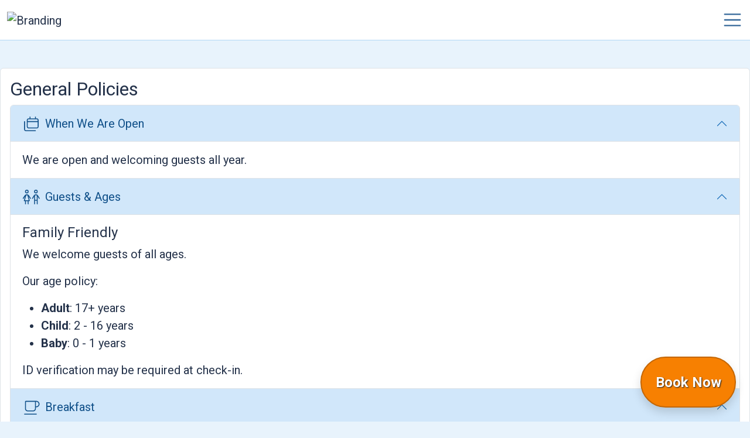

--- FILE ---
content_type: text/html; charset=utf-8
request_url: https://www.thassos-enplo.gr/policies
body_size: 26145
content:

<!DOCTYPE html>
<html lang="en">
  <head>
    <template
  data-controller="analytics--google--initializer"
  data-analytics--google--initializer-account-id-value="G-PHH8F3NGR9"
  data-analytics--google--initializer-debug-mode-value="false"
></template>


    <meta charset="utf-8">
<title>Policies | Villa En Plo by the Sea on Thassos</title>
<meta name="description" content="Read our policies for booking and staying at Villa En Plo by the Sea in Skala Potamia, Thassos">
<link rel="canonical" href="https://www.thassos-enplo.gr/policies">
<link rel="alternate" href="https://www.thassos-enplo.gr/policies" hreflang="en-us">
<link rel="alternate" href="https://www.thassos-enplo.gr/el/policies" hreflang="el-gr">
<link rel="alternate" href="https://www.thassos-enplo.gr/policies" hreflang="x-default">
<meta property="og:type" content="website">
<meta property="og:title" content="Policies | Villa En Plo by the Sea on Thassos">
<meta property="og:url" content="https://www.thassos-enplo.gr/policies">
<meta property="og:description" content="Read our policies for booking and staying at Villa En Plo by the Sea in Skala Potamia, Thassos">
<meta property="og:image" content="https://gothassos-1.imgix.net/directory/hotels/590/54631-47cd323cc8836bd80478bb3e5d246962.jpg?mark&w=1200&h=630&fit=crop&auto=enhance&fm=png&s=1682ef560ddab7c73d37c3ba3f0f6201">
<meta property="og:image:width" content="1200">
<meta property="og:image:height" content="630">
<meta property="og:image:type" content="png">
<meta property="og:image:alt" content="og:image for accommodation">
<meta property="og:locale" content="en_US">
<meta property="og:locale:alternate" content="el_GR">
<meta name="twitter:card" content="summary_large_image">
<meta name="twitter:image" content="https://gothassos-1.imgix.net/directory/hotels/590/54631-47cd323cc8836bd80478bb3e5d246962.jpg?mark&w=800&h=418&fit=crop&auto=enhance&fm=jpg&s=f3d81b538557743a0f8a26198d3c15e4">
<meta name="twitter:image:width" content="800">
<meta name="twitter:image:height" content="148">
<meta name="viewport" content="width=device-width, initial-scale=1, viewport-fit=cover">
<meta name="robots" content="index,follow">
<meta name="format-detection" content="telephone=no">
<meta name="current-locale" content="en">
<meta name="available-locales" content="en,el">
<meta property="business-id" content="590">
<meta property="business-name" content="Villa En Plo by the Sea">
<meta name="source" content="website">

    <meta name="csrf-param" content="authenticity_token" />
<meta name="csrf-token" content="lqFGqpH6WNYeGvvTOq6dRVqdhMAFFkxtzGAdGuCLoyy0oxHZ39rDMJ6XsYPCB_fwzZeKuuMuh8kAXpmU2li8_g" />
    

    <link rel="apple-touch-icon" sizes="76x76" href="https://cdn.go-thassos.gr/assets/favicon/apple-touch-icon-f39619b8.png">
<link rel="icon" type="image/png" sizes="32x32" href="https://cdn.go-thassos.gr/assets/favicon/favicon-32x32-916ffa58.png">
<link rel="icon" type="image/png" sizes="16x16" href="https://cdn.go-thassos.gr/assets/favicon/favicon-16x16-4c4c9d24.png">
<link rel="manifest" href="/favicon/webmanifest">
<link rel="shortcut icon" href="https://cdn.go-thassos.gr/assets/favicon/favicon-eb38eb11.ico">

  <link rel="mask-icon" href="https://cdn.go-thassos.gr/assets/favicon/safari-pinned-tab-95ebcfe3.svg" color="{:hex_value=&gt;&quot;#f78001&quot;, :framework=&gt;true, :position=&gt;8, :css_variable_name=&gt;&quot;bs-primary&quot;, :hidden=&gt;false}">
  <meta name="msapplication-TileColor" content="{:hex_value=&gt;&quot;#f78001&quot;, :framework=&gt;true, :position=&gt;8, :css_variable_name=&gt;&quot;bs-primary&quot;, :hidden=&gt;false}">

  <meta name="theme-color" content="{:hex_value=&gt;&quot;#ffffff&quot;, :framework=&gt;false, :position=&gt;3, :css_variable_name=&gt;&quot;gt-logo-bg&quot;, :hidden=&gt;false}">

  <meta name="msapplication-config" content="/favicon/browserconfig">


    <script>
  window._honeybadger_api_key = "hbp_RvmqJ7DzF2CqsCoD1Ofp5I5HxpIIPQ0rQ78Y"
  window._ipdata_api_key = "c2eb8ce94fdff10708a04afadf006d80238d77201638e683f7f00872"
  window._tracking_path = "g5be5d602ed52"
</script>


    <link rel="preload stylesheet" href="https://cdn.go-thassos.gr/assets/stylesheets/view_components-7d41c752.css" media="all" as="style" data-turbo-track="reload" />


    <link rel="preload stylesheet" href="https://cdn.go-thassos.gr/assets/stylesheets/client_websites/template0/index-c48fe784.css" media="all" as="style" data-turbo-track="reload" />

    <!-- No CSS customizations -->

    <script src="https://cdn.go-thassos.gr/assets/javascript/client_websites/template0/essentials-c2ed1a95.js" data-turbo-track="reload"></script>
    <script src="https://cdn.go-thassos.gr/assets/javascript/client_websites/template0/policies-42b37600.js" data-turbo-track="reload"></script>

      <style>
    #policies .accordion-body > :last-child,
    #booking .accordion-body > :last-child {
      margin-bottom: 0;
      /* color: red; */
    }
  </style>


    <link rel="preconnect" href="https://fonts.googleapis.com">
<link rel="preconnect" href="https://fonts.gstatic.com" crossorigin>

  <link rel="preload stylesheet" href="https://fonts.googleapis.com/css2?family=Roboto:ital%2Cwght@0%2C400;0%2C700;1%2C300;1%2C400;1%2C700&amp;family=Roboto+Slab:ital%2Cwght@0%2C700;0%2C900;1%2C700;1%2C900&amp;display=swap" media="all" as="font" data-turbo-track="reload" />

    <link rel="preload stylesheet" href="https://cdn.go-thassos.gr/assets/fonts/Busorama/stylesheets/400-Regular-19caff0e.css" media="all" as="font" data-turbo-track="reload" />

<style data-turbo-permanent>
  :root {--gt-logo-typeface-primary: Busorama;--gt-logo-fontweight-primary: 400;--gt-logo-text-transform-primary: none;--gt-logo-fontstyle-primary: regular;--gt-logo-fontvariant-primary: 'regular';--gt-logo-loadfrom-primary: 'local';--gt-logo-line-height-primary: 1.5;--gt-logo-typeface-secondary: Roboto;--gt-logo-fontweight-secondary: 300;--gt-logo-text-transform-secondary: none;--gt-logo-fontstyle-secondary: italic;--gt-logo-fontvariant-secondary: '300italic';--gt-logo-loadfrom-secondary: 'google';--gt-logo-line-height-secondary: 1.3;--gt-h1: #336799;--gt-h1-rgb: 51, 103, 153;--gt-h2: #336799;--gt-h2-rgb: 51, 103, 153;--gt-logo-bg: #FFFFFF;--gt-logo-bg-rgb: 255, 255, 255;--gt-hamburger: #336799;--gt-hamburger-rgb: 51, 103, 153;--gt-container-bg: #FFFFFF;--gt-container-bg-rgb: 255, 255, 255;--gt-body-bg: #E8F3FC;--gt-body-bg-rgb: 232, 243, 252;--gt-body: #24324A;--gt-body-rgb: 36, 50, 74;--gt-container-border: var(--bs-border-width) var(--bs-border-style) var(--bs-border-color);--gt-menu-icon-carret: url("data:image/svg+xml, <svg viewBox='168.546 81.003 192.602 318.266' xmlns='http://www.w3.org/2000/svg'><path style='fill: rgb(26, 134, 229);' d='M 223.692 90.439 L 351.692 217.539 C 357.992 224.639 361.092 232.839 361.092 240.139 C 361.092 247.439 357.967 256.519 351.717 262.769 L 223.717 389.869 C 214.561 399.025 200.807 401.769 188.837 396.812 C 176.867 391.855 169.092 381.939 169.092 368.139 L 169.092 113.039 C 169.092 100.099 176.873 88.419 188.842 83.459 C 200.811 78.499 214.592 81.269 223.692 90.439 Z'/></svg>");--gt-navbar-toggler-icon: url("data:image/svg+xml,<svg xmlns='http://www.w3.org/2000/svg' viewBox='0 0 30 30'><path stroke='rgb(51, 103, 153)' stroke-linecap='round' stroke-miterlimit='10' stroke-width='2' d='M4 7h22M4 15h22M4 23h22'/></svg>");--gt-navbar-close-icon: url("data:image/svg+xml,<svg xmlns='http://www.w3.org/2000/svg' viewBox='0 0 16 16' fill='rgb(51, 103, 153)'><path d='M.293.293a1 1 0 0 1 1.414 0L8 6.586 14.293.293a1 1 0 1 1 1.414 1.414L9.414 8l6.293 6.293a1 1 0 0 1-1.414 1.414L8 9.414l-6.293 6.293a1 1 0 0 1-1.414-1.414L6.586 8 .293 1.707a1 1 0 0 1 0-1.414z'/></svg>");--gt-toast-close-icon: url("data:image/svg+xml,<svg xmlns='http://www.w3.org/2000/svg' viewBox='0 0 16 16' fill='rgb(51, 103, 153)'><path d='M.293.293a1 1 0 0 1 1.414 0L8 6.586 14.293.293a1 1 0 1 1 1.414 1.414L9.414 8l6.293 6.293a1 1 0 0 1-1.414 1.414L8 9.414l-6.293 6.293a1 1 0 0 1-1.414-1.414L6.586 8 .293 1.707a1 1 0 0 1 0-1.414z'/></svg>");--bs-primary: #F78001;--bs-primary-rgb: 247, 128, 1;--bs-primary-text: #914B01;--bs-primary-text-emphasis: #5F3100;--bs-primary-text-bg-color: #FFFFFF;--bs-primary-text-shadow: var(--gt-text-shadow-sm);--bs-primary-bg-subtle: #FFE3C5;--bs-primary-border-subtle: #FFD2A2;--bs-primary-border-emphasis: #5F3100;--bs-primary--active: #FEA546;--bs-primary--active-rgb: 254, 165, 70;--bs-primary--hover: #FE992D;--bs-primary--hover-rgb: 254, 153, 45;--bs-primary-btn-bg: #F78001;--bs-primary-btn-bg--hover: #DE7301;--bs-primary-btn-bg--active: #CE6B01;--bs-primary-btn-bg--disabled: #914B01;--bs-primary-btn-color: #FFFFFF;--bs-primary-btn-color--hover: #FFFFFF;--bs-primary-btn-color--active: #FFFFFF;--bs-primary-btn-color--disabled: #FFFFFF;--bs-primary-btn-border-color: #C46601;--bs-primary-btn-border-color--hover: #BF6301;--bs-primary-btn-border-color--active: #B55E01;--bs-primary-btn-border-color--disabled: #914B01;--bs-primary-badge-color: #FFFFFF;--bs-primary-table-border-color: #FFCA92;--bs-primary-table-color: #914B01;--bs-primary-table-bg: #FFE3C5;--bs-primary-table-striped-bg: #FFCA92;--bs-primary-table-striped-color: #FFFFFF;--bs-primary-table-active-bg: #FE992D;--bs-primary-table-active-color: #2C1700;--bs-primary-table-hover-bg: #FEB260;--bs-primary-table-hover-color: #452400;--bs-primary-accordion-button-icon: url("data:image/svg+xml,<svg xmlns='http://www.w3.org/2000/svg' viewBox='0 0 16 16' fill='rgb(196, 102, 1)'><path fill-rule='evenodd' d='M1.646 4.646a.5.5 0 0 1 .708 0L8 10.293l5.646-5.647a.5.5 0 0 1 .708.708l-6 6a.5.5 0 0 1-.708 0l-6-6a.5.5 0 0 1 0-.708z'/></svg>");--bs-primary-accordion-button-icon--active: url("data:image/svg+xml,<svg xmlns='http://www.w3.org/2000/svg' viewBox='0 0 16 16' fill='rgb(196, 102, 1)'><path fill-rule='evenodd' d='M1.646 4.646a.5.5 0 0 1 .708 0L8 10.293l5.646-5.647a.5.5 0 0 1 .708.708l-6 6a.5.5 0 0 1-.708 0l-6-6a.5.5 0 0 1 0-.708z'/></svg>");--bs-primary-alert-text: #914B01;--bs-primary-alert-close-btn: url("data:image/svg+xml,<svg xmlns='http://www.w3.org/2000/svg' viewBox='0 0 16 16' fill='rgb(145, 75, 1)'><path d='M.293.293a1 1 0 0 1 1.414 0L8 6.586 14.293.293a1 1 0 1 1 1.414 1.414L9.414 8l6.293 6.293a1 1 0 0 1-1.414 1.414L8 9.414l-6.293 6.293a1 1 0 0 1-1.414-1.414L6.586 8 .293 1.707a1 1 0 0 1 0-1.414z'/></svg>");--bs-secondary: #1A86E5;--bs-secondary-rgb: 26, 134, 229;--bs-secondary-text: #105089;--bs-secondary-text-emphasis: #0A365C;--bs-secondary-text-bg-color: #FFFFFF;--bs-secondary-text-shadow: var(--gt-text-shadow-sm);--bs-secondary-bg-subtle: #D1E7FA;--bs-secondary-border-subtle: #B1D6F6;--bs-secondary-border-emphasis: #0A365C;--bs-secondary--active: #5FAAED;--bs-secondary--active-rgb: 95, 170, 237;--bs-secondary--hover: #489EEA;--bs-secondary--hover-rgb: 72, 158, 234;--bs-secondary-btn-bg: #1A86E5;--bs-secondary-btn-bg--hover: #1779CE;--bs-secondary-btn-bg--active: #1671C0;--bs-secondary-btn-bg--disabled: #105089;--bs-secondary-btn-color: #FFFFFF;--bs-secondary-btn-color--hover: #FFFFFF;--bs-secondary-btn-color--active: #FFFFFF;--bs-secondary-btn-color--disabled: #FFFFFF;--bs-secondary-btn-border-color: #156BB7;--bs-secondary-btn-border-color--hover: #1469B3;--bs-secondary-btn-border-color--active: #1363A9;--bs-secondary-btn-border-color--disabled: #105089;--bs-secondary-badge-color: #FFFFFF;--bs-secondary-table-border-color: #A3CFF5;--bs-secondary-table-color: #105089;--bs-secondary-table-bg: #D1E7FA;--bs-secondary-table-striped-bg: #A3CFF5;--bs-secondary-table-striped-color: #FFFFFF;--bs-secondary-table-active-bg: #489EEA;--bs-secondary-table-active-color: #051B2E;--bs-secondary-table-hover-bg: #76B6EF;--bs-secondary-table-hover-color: #082845;--bs-secondary-accordion-button-icon: url("data:image/svg+xml,<svg xmlns='http://www.w3.org/2000/svg' viewBox='0 0 16 16' fill='rgb(21, 107, 183)'><path fill-rule='evenodd' d='M1.646 4.646a.5.5 0 0 1 .708 0L8 10.293l5.646-5.647a.5.5 0 0 1 .708.708l-6 6a.5.5 0 0 1-.708 0l-6-6a.5.5 0 0 1 0-.708z'/></svg>");--bs-secondary-accordion-button-icon--active: url("data:image/svg+xml,<svg xmlns='http://www.w3.org/2000/svg' viewBox='0 0 16 16' fill='rgb(21, 107, 183)'><path fill-rule='evenodd' d='M1.646 4.646a.5.5 0 0 1 .708 0L8 10.293l5.646-5.647a.5.5 0 0 1 .708.708l-6 6a.5.5 0 0 1-.708 0l-6-6a.5.5 0 0 1 0-.708z'/></svg>");--bs-secondary-alert-text: #105089;--bs-secondary-alert-close-btn: url("data:image/svg+xml,<svg xmlns='http://www.w3.org/2000/svg' viewBox='0 0 16 16' fill='rgb(16, 80, 137)'><path d='M.293.293a1 1 0 0 1 1.414 0L8 6.586 14.293.293a1 1 0 1 1 1.414 1.414L9.414 8l6.293 6.293a1 1 0 0 1-1.414 1.414L8 9.414l-6.293 6.293a1 1 0 0 1-1.414-1.414L6.586 8 .293 1.707a1 1 0 0 1 0-1.414z'/></svg>");--bs-success: #198754;--bs-success-rgb: 25, 135, 84;--bs-success-text: #09311E;--bs-success-text-emphasis: #010604;--bs-success-text-bg-color: #FFFFFF;--bs-success-text-shadow: var(--gt-text-shadow-sm);--bs-success-bg-subtle: #84E8BA;--bs-success-border-subtle: #66E3A9;--bs-success-border-emphasis: #010604;--bs-success--active: #25C87C;--bs-success--active-rgb: 37, 200, 124;--bs-success--hover: #21B26F;--bs-success--hover-rgb: 33, 178, 111;--bs-success-btn-bg: #198754;--bs-success-btn-bg--hover: #157147;--bs-success-btn-bg--active: #13653F;--bs-success-btn-bg--disabled: #09311E;--bs-success-btn-color: #FFFFFF;--bs-success-btn-color--hover: #FFFFFF;--bs-success-btn-color--active: #FFFFFF;--bs-success-btn-color--disabled: #FFFFFF;--bs-success-btn-border-color: #115C39;--bs-success-btn-border-color--hover: #105837;--bs-success-btn-border-color--active: #0F4F31;--bs-success-btn-border-color--disabled: #09311E;--bs-success-badge-color: #FFFFFF;--bs-success-table-border-color: #59E0A1;--bs-success-table-color: #09311E;--bs-success-table-bg: #84E8BA;--bs-success-table-striped-bg: #59E0A1;--bs-success-table-striped-color: #FFFFFF;--bs-success-table-active-bg: #21B26F;--bs-success-table-active-color: #000000;--bs-success-table-hover-bg: #2ED889;--bs-success-table-hover-color: #000000;--bs-success-accordion-button-icon: url("data:image/svg+xml,<svg xmlns='http://www.w3.org/2000/svg' viewBox='0 0 16 16' fill='rgb(17, 92, 57)'><path fill-rule='evenodd' d='M1.646 4.646a.5.5 0 0 1 .708 0L8 10.293l5.646-5.647a.5.5 0 0 1 .708.708l-6 6a.5.5 0 0 1-.708 0l-6-6a.5.5 0 0 1 0-.708z'/></svg>");--bs-success-accordion-button-icon--active: url("data:image/svg+xml,<svg xmlns='http://www.w3.org/2000/svg' viewBox='0 0 16 16' fill='rgb(17, 92, 57)'><path fill-rule='evenodd' d='M1.646 4.646a.5.5 0 0 1 .708 0L8 10.293l5.646-5.647a.5.5 0 0 1 .708.708l-6 6a.5.5 0 0 1-.708 0l-6-6a.5.5 0 0 1 0-.708z'/></svg>");--bs-success-alert-text: #09311E;--bs-success-alert-close-btn: url("data:image/svg+xml,<svg xmlns='http://www.w3.org/2000/svg' viewBox='0 0 16 16' fill='rgb(9, 49, 30)'><path d='M.293.293a1 1 0 0 1 1.414 0L8 6.586 14.293.293a1 1 0 1 1 1.414 1.414L9.414 8l6.293 6.293a1 1 0 0 1-1.414 1.414L8 9.414l-6.293 6.293a1 1 0 0 1-1.414-1.414L6.586 8 .293 1.707a1 1 0 0 1 0-1.414z'/></svg>");--bs-info: #D1D411;--bs-info-rgb: 209, 212, 17;--bs-info-text: #747609;--bs-info-text-emphasis: #454606;--bs-info-text-bg-color: #000000;--bs-info-text-shadow: none;--bs-info-bg-subtle: #F4F589;--bs-info-border-subtle: #F5F797;--bs-info-border-emphasis: #454606;--bs-info--active: #EDF042;--bs-info--active-rgb: 237, 240, 66;--bs-info--hover: #EBEE2A;--bs-info--hover-rgb: 235, 238, 42;--bs-info-btn-bg: #D1D411;--bs-info-btn-bg--hover: #BABC0F;--bs-info-btn-bg--active: #ACAE0E;--bs-info-btn-bg--disabled: #747609;--bs-info-btn-color: #000000;--bs-info-btn-color--hover: #000000;--bs-info-btn-color--active: #000000;--bs-info-btn-color--disabled: #000000;--bs-info-btn-border-color: #A2A50D;--bs-info-btn-border-color--hover: #9EA00D;--bs-info-btn-border-color--active: #94970C;--bs-info-btn-border-color--disabled: #747609;--bs-info-badge-color: #000000;--bs-info-table-border-color: #F4F589;--bs-info-table-color: #747609;--bs-info-table-bg: #F4F589;--bs-info-table-striped-bg: #F4F589;--bs-info-table-striped-color: #000000;--bs-info-table-active-bg: #EBEE2A;--bs-info-table-active-color: #171702;--bs-info-table-hover-bg: #EFF259;--bs-info-table-hover-color: #2E2F04;--bs-info-accordion-button-icon: url("data:image/svg+xml,<svg xmlns='http://www.w3.org/2000/svg' viewBox='0 0 16 16' fill='rgb(162, 165, 13)'><path fill-rule='evenodd' d='M1.646 4.646a.5.5 0 0 1 .708 0L8 10.293l5.646-5.647a.5.5 0 0 1 .708.708l-6 6a.5.5 0 0 1-.708 0l-6-6a.5.5 0 0 1 0-.708z'/></svg>");--bs-info-accordion-button-icon--active: url("data:image/svg+xml,<svg xmlns='http://www.w3.org/2000/svg' viewBox='0 0 16 16' fill='rgb(162, 165, 13)'><path fill-rule='evenodd' d='M1.646 4.646a.5.5 0 0 1 .708 0L8 10.293l5.646-5.647a.5.5 0 0 1 .708.708l-6 6a.5.5 0 0 1-.708 0l-6-6a.5.5 0 0 1 0-.708z'/></svg>");--bs-info-alert-text: #747609;--bs-info-alert-close-btn: url("data:image/svg+xml,<svg xmlns='http://www.w3.org/2000/svg' viewBox='0 0 16 16' fill='rgb(116, 118, 9)'><path d='M.293.293a1 1 0 0 1 1.414 0L8 6.586 14.293.293a1 1 0 1 1 1.414 1.414L9.414 8l6.293 6.293a1 1 0 0 1-1.414 1.414L8 9.414l-6.293 6.293a1 1 0 0 1-1.414-1.414L6.586 8 .293 1.707a1 1 0 0 1 0-1.414z'/></svg>");--bs-warning: #FFC107;--bs-warning-rgb: 255, 193, 7;--bs-warning-text: #A07800;--bs-warning-text-emphasis: #6D5200;--bs-warning-text-bg-color: #000000;--bs-warning-text-shadow: none;--bs-warning-bg-subtle: #FFE7A0;--bs-warning-border-subtle: #FFEBAF;--bs-warning-border-emphasis: #6D5200;--bs-warning--active: #FFD454;--bs-warning--active-rgb: 255, 212, 84;--bs-warning--hover: #FFCE3A;--bs-warning--hover-rgb: 255, 206, 58;--bs-warning-btn-bg: #FFC107;--bs-warning-btn-bg--hover: #ECB100;--bs-warning-btn-bg--active: #DDA600;--bs-warning-btn-bg--disabled: #A07800;--bs-warning-btn-color: #000000;--bs-warning-btn-color--hover: #000000;--bs-warning-btn-color--active: #000000;--bs-warning-btn-color--disabled: #000000;--bs-warning-btn-border-color: #D39E00;--bs-warning-btn-border-color--hover: #CE9A00;--bs-warning-btn-border-color--active: #C49300;--bs-warning-btn-border-color--disabled: #A07800;--bs-warning-badge-color: #000000;--bs-warning-table-border-color: #FFE7A0;--bs-warning-table-color: #A07800;--bs-warning-table-bg: #FFE7A0;--bs-warning-table-striped-bg: #FFE7A0;--bs-warning-table-striped-color: #000000;--bs-warning-table-active-bg: #FFCE3A;--bs-warning-table-active-color: #3A2B00;--bs-warning-table-hover-bg: #FFDB6D;--bs-warning-table-hover-color: #533F00;--bs-warning-accordion-button-icon: url("data:image/svg+xml,<svg xmlns='http://www.w3.org/2000/svg' viewBox='0 0 16 16' fill='rgb(211, 158, 0)'><path fill-rule='evenodd' d='M1.646 4.646a.5.5 0 0 1 .708 0L8 10.293l5.646-5.647a.5.5 0 0 1 .708.708l-6 6a.5.5 0 0 1-.708 0l-6-6a.5.5 0 0 1 0-.708z'/></svg>");--bs-warning-accordion-button-icon--active: url("data:image/svg+xml,<svg xmlns='http://www.w3.org/2000/svg' viewBox='0 0 16 16' fill='rgb(211, 158, 0)'><path fill-rule='evenodd' d='M1.646 4.646a.5.5 0 0 1 .708 0L8 10.293l5.646-5.647a.5.5 0 0 1 .708.708l-6 6a.5.5 0 0 1-.708 0l-6-6a.5.5 0 0 1 0-.708z'/></svg>");--bs-warning-alert-text: #A07800;--bs-warning-alert-close-btn: url("data:image/svg+xml,<svg xmlns='http://www.w3.org/2000/svg' viewBox='0 0 16 16' fill='rgb(160, 120, 0)'><path d='M.293.293a1 1 0 0 1 1.414 0L8 6.586 14.293.293a1 1 0 1 1 1.414 1.414L9.414 8l6.293 6.293a1 1 0 0 1-1.414 1.414L8 9.414l-6.293 6.293a1 1 0 0 1-1.414-1.414L6.586 8 .293 1.707a1 1 0 0 1 0-1.414z'/></svg>");--bs-danger: #DC3545;--bs-danger-rgb: 220, 53, 69;--bs-danger-text: #921925;--bs-danger-text-emphasis: #66121A;--bs-danger-text-bg-color: #FFFFFF;--bs-danger-text-shadow: var(--gt-text-shadow-sm);--bs-danger-bg-subtle: #FAE3E5;--bs-danger-border-subtle: #F5C4C9;--bs-danger-border-emphasis: #66121A;--bs-danger--active: #E77681;--bs-danger--active-rgb: 231, 118, 129;--bs-danger--hover: #E4606D;--bs-danger--hover-rgb: 228, 96, 109;--bs-danger-btn-bg: #DC3545;--bs-danger-btn-bg--hover: #D32535;--bs-danger-btn-bg--active: #C62232;--bs-danger-btn-bg--disabled: #921925;--bs-danger-btn-color: #FFFFFF;--bs-danger-btn-color--hover: #FFFFFF;--bs-danger-btn-color--active: #FFFFFF;--bs-danger-btn-color--disabled: #FFFFFF;--bs-danger-btn-border-color: #BD2130;--bs-danger-btn-border-color--hover: #B9202F;--bs-danger-btn-border-color--active: #B01F2C;--bs-danger-btn-border-color--disabled: #921925;--bs-danger-badge-color: #FFFFFF;--bs-danger-table-border-color: #F3B7BD;--bs-danger-table-color: #921925;--bs-danger-table-bg: #FAE3E5;--bs-danger-table-striped-bg: #F3B7BD;--bs-danger-table-striped-color: #FFFFFF;--bs-danger-table-active-bg: #E4606D;--bs-danger-table-active-color: #3B0A0F;--bs-danger-table-hover-bg: #EB8C95;--bs-danger-table-hover-color: #510E14;--bs-danger-accordion-button-icon: url("data:image/svg+xml,<svg xmlns='http://www.w3.org/2000/svg' viewBox='0 0 16 16' fill='rgb(189, 33, 48)'><path fill-rule='evenodd' d='M1.646 4.646a.5.5 0 0 1 .708 0L8 10.293l5.646-5.647a.5.5 0 0 1 .708.708l-6 6a.5.5 0 0 1-.708 0l-6-6a.5.5 0 0 1 0-.708z'/></svg>");--bs-danger-accordion-button-icon--active: url("data:image/svg+xml,<svg xmlns='http://www.w3.org/2000/svg' viewBox='0 0 16 16' fill='rgb(189, 33, 48)'><path fill-rule='evenodd' d='M1.646 4.646a.5.5 0 0 1 .708 0L8 10.293l5.646-5.647a.5.5 0 0 1 .708.708l-6 6a.5.5 0 0 1-.708 0l-6-6a.5.5 0 0 1 0-.708z'/></svg>");--bs-danger-alert-text: #921925;--bs-danger-alert-close-btn: url("data:image/svg+xml,<svg xmlns='http://www.w3.org/2000/svg' viewBox='0 0 16 16' fill='rgb(146, 25, 37)'><path d='M.293.293a1 1 0 0 1 1.414 0L8 6.586 14.293.293a1 1 0 1 1 1.414 1.414L9.414 8l6.293 6.293a1 1 0 0 1-1.414 1.414L8 9.414l-6.293 6.293a1 1 0 0 1-1.414-1.414L6.586 8 .293 1.707a1 1 0 0 1 0-1.414z'/></svg>");--bs-light: #F8F9FA;--bs-light-rgb: 248, 249, 250;--bs-light-text: #BCC6CF;--bs-light-text-emphasis: #9FADBA;--bs-light-text-bg-color: #000000;--bs-light-text-shadow: none;--bs-light-bg-subtle: #F8F9FA;--bs-light-border-subtle: #FFFFFF;--bs-light-border-emphasis: #9FADBA;--bs-light--active: #FFFFFF;--bs-light--active-rgb: 255, 255, 255;--bs-light--hover: #FFFFFF;--bs-light--hover-rgb: 255, 255, 255;--bs-light-btn-bg: #F8F9FA;--bs-light-btn-bg--hover: #E9ECEF;--bs-light-btn-bg--active: #E0E5E9;--bs-light-btn-bg--disabled: #BCC6CF;--bs-light-btn-color: #000000;--bs-light-btn-color--hover: #000000;--bs-light-btn-color--active: #000000;--bs-light-btn-color--disabled: #000000;--bs-light-btn-border-color: #DAE0E5;--bs-light-btn-border-color--hover: #D7DDE3;--bs-light-btn-border-color--active: #D1D8DE;--bs-light-btn-border-color--disabled: #BCC6CF;--bs-light-badge-color: #000000;--bs-light-table-border-color: #FFFFFF;--bs-light-table-color: #BCC6CF;--bs-light-table-bg: #F8F9FA;--bs-light-table-striped-bg: #FFFFFF;--bs-light-table-striped-color: #000000;--bs-light-table-active-bg: #FFFFFF;--bs-light-table-active-color: #8193A5;--bs-light-table-hover-bg: #FFFFFF;--bs-light-table-hover-color: #90A0B0;--bs-light-accordion-button-icon: url("data:image/svg+xml,<svg xmlns='http://www.w3.org/2000/svg' viewBox='0 0 16 16' fill='rgb(218, 224, 229)'><path fill-rule='evenodd' d='M1.646 4.646a.5.5 0 0 1 .708 0L8 10.293l5.646-5.647a.5.5 0 0 1 .708.708l-6 6a.5.5 0 0 1-.708 0l-6-6a.5.5 0 0 1 0-.708z'/></svg>");--bs-light-accordion-button-icon--active: url("data:image/svg+xml,<svg xmlns='http://www.w3.org/2000/svg' viewBox='0 0 16 16' fill='rgb(218, 224, 229)'><path fill-rule='evenodd' d='M1.646 4.646a.5.5 0 0 1 .708 0L8 10.293l5.646-5.647a.5.5 0 0 1 .708.708l-6 6a.5.5 0 0 1-.708 0l-6-6a.5.5 0 0 1 0-.708z'/></svg>");--bs-light-alert-text: #BCC6CF;--bs-light-alert-close-btn: url("data:image/svg+xml,<svg xmlns='http://www.w3.org/2000/svg' viewBox='0 0 16 16' fill='rgb(188, 198, 207)'><path d='M.293.293a1 1 0 0 1 1.414 0L8 6.586 14.293.293a1 1 0 1 1 1.414 1.414L9.414 8l6.293 6.293a1 1 0 0 1-1.414 1.414L8 9.414l-6.293 6.293a1 1 0 0 1-1.414-1.414L6.586 8 .293 1.707a1 1 0 0 1 0-1.414z'/></svg>");--bs-dark: #212529;--bs-dark-rgb: 33, 37, 41;--bs-dark-text: #000000;--bs-dark-text-emphasis: #000000;--bs-dark-text-bg-color: #FFFFFF;--bs-dark-text-shadow: var(--gt-text-shadow-sm);--bs-dark-bg-subtle: #7E8B98;--bs-dark-border-subtle: #6C7986;--bs-dark-border-emphasis: #000000;--bs-dark--active: #434B53;--bs-dark--active-rgb: 67, 75, 83;--bs-dark--hover: #383F45;--bs-dark--hover-rgb: 56, 63, 69;--bs-dark-btn-bg: #212529;--bs-dark-btn-bg--hover: #16181B;--bs-dark-btn-bg--active: #0F1112;--bs-dark-btn-bg--disabled: #000000;--bs-dark-btn-color: #FFFFFF;--bs-dark-btn-color--hover: #FFFFFF;--bs-dark-btn-color--active: #FFFFFF;--bs-dark-btn-color--disabled: #FFFFFF;--bs-dark-btn-border-color: #0A0C0D;--bs-dark-btn-border-color--hover: #08090A;--bs-dark-btn-border-color--active: #030404;--bs-dark-btn-border-color--disabled: #000000;--bs-dark-badge-color: #FFFFFF;--bs-dark-table-border-color: #65717E;--bs-dark-table-color: #000000;--bs-dark-table-bg: #7E8B98;--bs-dark-table-striped-bg: #65717E;--bs-dark-table-striped-color: #FFFFFF;--bs-dark-table-active-bg: #383F45;--bs-dark-table-active-color: #000000;--bs-dark-table-hover-bg: #4E5862;--bs-dark-table-hover-color: #000000;--bs-dark-accordion-button-icon: url("data:image/svg+xml,<svg xmlns='http://www.w3.org/2000/svg' viewBox='0 0 16 16' fill='rgb(10, 12, 13)'><path fill-rule='evenodd' d='M1.646 4.646a.5.5 0 0 1 .708 0L8 10.293l5.646-5.647a.5.5 0 0 1 .708.708l-6 6a.5.5 0 0 1-.708 0l-6-6a.5.5 0 0 1 0-.708z'/></svg>");--bs-dark-accordion-button-icon--active: url("data:image/svg+xml,<svg xmlns='http://www.w3.org/2000/svg' viewBox='0 0 16 16' fill='rgb(10, 12, 13)'><path fill-rule='evenodd' d='M1.646 4.646a.5.5 0 0 1 .708 0L8 10.293l5.646-5.647a.5.5 0 0 1 .708.708l-6 6a.5.5 0 0 1-.708 0l-6-6a.5.5 0 0 1 0-.708z'/></svg>");--bs-dark-alert-text: #000000;--bs-dark-alert-close-btn: url("data:image/svg+xml,<svg xmlns='http://www.w3.org/2000/svg' viewBox='0 0 16 16' fill='rgb(0, 0, 0)'><path d='M.293.293a1 1 0 0 1 1.414 0L8 6.586 14.293.293a1 1 0 1 1 1.414 1.414L9.414 8l6.293 6.293a1 1 0 0 1-1.414 1.414L8 9.414l-6.293 6.293a1 1 0 0 1-1.414-1.414L6.586 8 .293 1.707a1 1 0 0 1 0-1.414z'/></svg>");}

  :root {
    --gt-header-height: 100px;
  }
</style>


    <template data-controller="analytics--initializer"></template>

  </head>

  <!--  data-turbo="false" -->
  <!--  data-controller="cookie_policy" -->
  <body class="d-flex flex-column min-vh-100">
    <div id="top"></div>

    <div data-controller="print-detect" data-print-detect-page_name-value="policies"></div>

    <noscript class="d-print-none" data-controller="noscript-cleanup">
      <input type="checkbox" class="no-js-alert-checkbox" id="no-js-warning-close">
      <div class="alert alert-danger no-js-alert fw-bolder rounded-0 position-fixed w-100 py-5 z-4" role="alert">
        <div class="container d-flex justify-content-between">
          Please enable JavaScript in your browser to make full use of this website.
          <label for="no-js-warning-close" class="btn-close cursor-pointer" aria-label="Close">
            <span class="visually-hidden">Close</span>
          </label>
        </div>
      </div>
    </noscript>

    <noscript data-controller="noscript-cleanup">
      <link rel="stylesheet" href="https://cdn.go-thassos.gr/assets/stylesheets/client_websites/template0/noscript-43e7cbad.css" media="all" />
    </noscript>


    <header id="header_fullscreen" data-controller="header" class="w-100 position-fixed z-3 d-print-none border-bottom border-secondary-subtle bg-headder" data-turbo-permanent>
      <nav class="navbar container-xxl py-3" id="main_nav">
        <div class="container-xxl">
          <a class="p-0 link-unstyled mw-85" href="/" data-controller="analytics" data-analytics-type-value="ux" data-analytics-action-value="clicked logo link" data-analytics-page-value="policies" data-analytics-location-value="header" data-analytics-name-value="" data-analytics-value-value="" data-analytics-data-value="{}" data-analytics-trigger-value="click" data-analytics-once-value="true">
              <div class="mh-75px">
                <div class="c-brand-wrapper">
    <div>
      <img class="c-brand-logo d-nojs-none" alt="Branding" style="height: 50px;" fetchpriority="high" srcset="https://gtcdn.imgix.net/cxpyn0a1cudf222ue61to6w99utd?mark&amp;fm=avif&amp;w=4020&amp;s=1a1033dc920b4836f6162e321075a527 4020w" sizes="100vw" src="https://gtcdn.imgix.net/cxpyn0a1cudf222ue61to6w99utd?mark&amp;fm=avif&amp;s=ff1d89ff70a422392a71b6fcc8a6950e"> 
    </div>
</div>

                <h1 class="visually-hidden">Villa En Plo by the Sea</h1>
              </div>
</a>
          <div style="" class="" id="navigation_modal_container_en" data-controller="modal--bootstrap" data-modal--bootstrap-id-value="navigation_modal" data-turbo-permanent>
  <!-- Button trigger modal -->
  <div class="cursor-pointer" data-action="click-&gt;modal--bootstrap#show">              <span class="navbar-toggler-icon fs-4 d-nojs-none" data-controller="analytics" data-analytics-type-value="ux" data-analytics-action-value="clicked main menu" data-analytics-page-value="policies" data-analytics-location-value="" data-analytics-name-value="" data-analytics-value-value="" data-analytics-data-value="{}" data-analytics-trigger-value="click" data-analytics-once-value="true">
                  <span class="visually-hidden-focusable">Open</span>
                </span></div>

</div>
          <noscript data-controller="noscript-cleanup">
            <a class="navbar-toggler-icon fs-4" href="#footer_nav">
              <span class="visually-hidden-focusable">Open</span>
            </a>
          </noscript>
        </div>
      </nav>
      
    </header>

    <main class="d-print-none flex-grow-1">
      
      

<div class="container-xxl bg-container rounded p-3 page-spacer-top mb-5" id="policies">
  <h2>General Policies</h2>
  <div class="accordion  accordion-secondary" id="hotel-policies-accordion--bootstrap_en">
    
<div class="accordion-item">
  <div id="season" class="anchor_tag"></div>
  <span class="accordion-header" id="accordion-hotel-policies-accordion--bootstrap_en-item-header-0">
    <button class="accordion-button " type="button" data-bs-toggle="collapse" data-bs-target="#accordion-hotel-policies-accordion--bootstrap_en-item-0" aria-expanded="true" aria-controls="accordion-hotel-policies-accordion--bootstrap_en-item-0">
      <svg xmlns="http://www.w3.org/2000/svg" viewbox="0 0 512 512" class="svg-inline--fa fa-lg   calendars me-2"><!--! Font Awesome Pro 7.0.0 by @fontawesome - https://fontawesome.com License - https://fontawesome.com/license (Commercial License) Copyright 2025 Fonticons, Inc. --><path fill="currentColor" d="M192 16c0-8.8 7.2-16 16-16s16 7.2 16 16l0 48 160 0 0-48c0-8.8 7.2-16 16-16s16 7.2 16 16l0 48 32 0c35.3 0 64 28.7 64 64l0 224c0 35.3-28.7 64-64 64l-288 0c-35.3 0-64-28.7-64-64l0-224c0-35.3 28.7-64 64-64l32 0 0-48zM400 96L160 96c-17.7 0-32 14.3-32 32l0 32 352 0 0-32c0-17.7-14.3-32-32-32l-48 0zM128 352c0 17.7 14.3 32 32 32l288 0c17.7 0 32-14.3 32-32l0-160-352 0 0 160zM32 176l0 272c0 17.7 14.3 32 32 32l336 0c8.8 0 16 7.2 16 16s-7.2 16-16 16L64 512c-35.3 0-64-28.7-64-64L0 176c0-8.8 7.2-16 16-16s16 7.2 16 16z"></path></svg> When We Are Open
    </button>
  </span>
  <div id="accordion-hotel-policies-accordion--bootstrap_en-item-0" class="accordion-collapse collapse show" aria-labelledby="accordion-hotel-policies-accordion--bootstrap_en-item-header-0" >
    <div class="accordion-body">
                <p>We are open and welcoming guests all year.</p>


    </div>
  </div>
</div>

    
<div class="accordion-item">
  <div id="children" class="anchor_tag"></div>
  <span class="accordion-header" id="accordion-hotel-policies-accordion--bootstrap_en-item-header-1">
    <button class="accordion-button " type="button" data-bs-toggle="collapse" data-bs-target="#accordion-hotel-policies-accordion--bootstrap_en-item-1" aria-expanded="true" aria-controls="accordion-hotel-policies-accordion--bootstrap_en-item-1">
      <svg xmlns="http://www.w3.org/2000/svg" viewbox="0 0 640 512" class="svg-inline--fa fa-lg   children me-2"><!--! Font Awesome Pro 7.0.0 by @fontawesome - https://fontawesome.com License - https://fontawesome.com/license (Commercial License) Copyright 2025 Fonticons, Inc. --><path fill="currentColor" d="M192.5 64a32 32 0 1 0 -64 0 32 32 0 1 0 64 0zm-96 0a64 64 0 1 1 128 0 64 64 0 1 1 -128 0zm416 0a32 32 0 1 0 -64 0 32 32 0 1 0 64 0zm-96 0a64 64 0 1 1 128 0 64 64 0 1 1 -128 0zm64 128c-11.6 0-22.6 3.4-32 9.6l0 150.4 64 0 0-150.4c-9.4-6.2-20.4-9.6-32-9.6zm-32 304c0 8.8-7.2 16-16 16s-16-7.2-16-16l0-252.7-42.4 69.1c-4.6 7.5-14.5 9.9-22 5.3s-9.9-14.5-5.3-22L403.7 203c16.4-26.7 45.5-43 76.8-43s60.4 16.3 76.8 43l56.8 92.6c4.6 7.5 2.3 17.4-5.3 22s-17.4 2.3-22-5.3l-42.4-69.1 0 252.7c0 8.8-7.2 16-16 16s-16-7.2-16-16l0-112-64 0 0 112zm-352-96l-24 0c-5 0-9.7-2.3-12.7-6.3s-4-9.1-2.8-13.9l38-141.2-49.2 74.2c-4.9 7.4-14.8 9.4-22.2 4.5s-9.4-14.8-4.5-22.2L80.3 203c16.8-25.3 44.4-41.1 74.5-42.9 1.4-.1 2.9-.2 4.4-.2l2.7 0c1.5 0 2.9 .1 4.4 .2 30.1 1.8 57.7 17.6 74.5 42.9l61.1 92.1c4.9 7.4 2.9 17.3-4.5 22.2s-17.3 2.9-22.2-4.5l-49.2-74.2 38 141.2c1.3 4.8 .3 9.9-2.8 13.9s-7.7 6.3-12.7 6.3l-24 0 0 96c0 8.8-7.2 16-16 16s-16-7.2-16-16l0-96-64 0 0 96c0 8.8-7.2 16-16 16s-16-7.2-16-16l0-96zM157 192.1c-10 .9-18.4 7.9-21.1 17.7L93.4 368 227.6 368 185 209.8c-2.6-9.8-11.1-16.8-21.1-17.7-2.3-.1-4.6-.1-6.9 0z"></path></svg> Guests & Ages
    </button>
  </span>
  <div id="accordion-hotel-policies-accordion--bootstrap_en-item-1" class="accordion-collapse collapse show" aria-labelledby="accordion-hotel-policies-accordion--bootstrap_en-item-header-1" >
    <div class="accordion-body">
              <h3 class="h4">Family Friendly</h3>
<p>We welcome guests of all ages.</p>

  <p>Our age policy:</p>
  <ul>
    <li><strong>Adult</strong>: 17+ years</li>
    <li><strong>Child</strong>: 2 - 16 years</li>
    <li><strong>Baby</strong>: 0 - 1 years</li>
  </ul>



  <p>ID verification may be required at check-in.</p>


    </div>
  </div>
</div>

    
<div class="accordion-item">
  <div id="breakfast" class="anchor_tag"></div>
  <span class="accordion-header" id="accordion-hotel-policies-accordion--bootstrap_en-item-header-2">
    <button class="accordion-button " type="button" data-bs-toggle="collapse" data-bs-target="#accordion-hotel-policies-accordion--bootstrap_en-item-2" aria-expanded="true" aria-controls="accordion-hotel-policies-accordion--bootstrap_en-item-2">
      <svg xmlns="http://www.w3.org/2000/svg" viewbox="0 0 576 512" class="svg-inline--fa fa-lg   mug-saucer me-2"><!--! Font Awesome Pro 7.0.0 by @fontawesome - https://fontawesome.com License - https://fontawesome.com/license (Commercial License) Copyright 2025 Fonticons, Inc. --><path fill="currentColor" d="M400 64l16 0 0 240c0 35.3-28.7 64-64 64l-192 0c-35.3 0-64-28.7-64-64l0-240 304 0zm48 160l0-160 16 0c44.2 0 80 35.8 80 80s-35.8 80-80 80l-16 0zm0 80l0-48 16 0c61.9 0 112-50.1 112-112S525.9 32 464 32L96 32C78.3 32 64 46.3 64 64l0 240c0 53 43 96 96 96l192 0c53 0 96-43 96-96zM48 480c-8.8 0-16 7.2-16 16s7.2 16 16 16l416 0c8.8 0 16-7.2 16-16s-7.2-16-16-16L48 480z"></path></svg> Breakfast
    </button>
  </span>
  <div id="accordion-hotel-policies-accordion--bootstrap_en-item-2" class="accordion-collapse collapse show" aria-labelledby="accordion-hotel-policies-accordion--bootstrap_en-item-header-2" >
    <div class="accordion-body">
                  <p>À la carte Breakfast is served from 08:30 until 10:30.</p>


    <p>The price of your meal depends on what you order.</p>


    </div>
  </div>
</div>

    
<div class="accordion-item">
  <div id="parking" class="anchor_tag"></div>
  <span class="accordion-header" id="accordion-hotel-policies-accordion--bootstrap_en-item-header-3">
    <button class="accordion-button " type="button" data-bs-toggle="collapse" data-bs-target="#accordion-hotel-policies-accordion--bootstrap_en-item-3" aria-expanded="true" aria-controls="accordion-hotel-policies-accordion--bootstrap_en-item-3">
      <svg xmlns="http://www.w3.org/2000/svg" viewbox="0 0 512 512" class="svg-inline--fa fa-lg   circle-parking me-2"><!--! Font Awesome Pro 7.0.0 by @fontawesome - https://fontawesome.com License - https://fontawesome.com/license (Commercial License) Copyright 2025 Fonticons, Inc. --><path fill="currentColor" d="M480 256a224 224 0 1 0 -448 0 224 224 0 1 0 448 0zM0 256a256 256 0 1 1 512 0 256 256 0 1 1 -512 0zm208 32l80 0c35.3 0 64-28.7 64-64s-28.7-64-64-64l-80 0 0 128zm80 32l-80 0 0 48c0 8.8-7.2 16-16 16s-16-7.2-16-16l0-216c0-13.3 10.7-24 24-24l88 0c53 0 96 43 96 96s-43 96-96 96z"></path></svg> Parking
    </button>
  </span>
  <div id="accordion-hotel-policies-accordion--bootstrap_en-item-3" class="accordion-collapse collapse show" aria-labelledby="accordion-hotel-policies-accordion--bootstrap_en-item-header-3" >
    <div class="accordion-body">
                <strong>Private</strong>
  <ul>

      <li>Free</li>

      <li>10 spots total</li>

      <li>1 spot per accommodation booked</li>

      <li>Shaded</li>

  </ul>




    </div>
  </div>
</div>

    
<div class="accordion-item">
  <div id="internet" class="anchor_tag"></div>
  <span class="accordion-header" id="accordion-hotel-policies-accordion--bootstrap_en-item-header-4">
    <button class="accordion-button " type="button" data-bs-toggle="collapse" data-bs-target="#accordion-hotel-policies-accordion--bootstrap_en-item-4" aria-expanded="true" aria-controls="accordion-hotel-policies-accordion--bootstrap_en-item-4">
      <svg xmlns="http://www.w3.org/2000/svg" viewbox="0 0 576 512" class="svg-inline--fa fa-lg   wifi me-2"><!--! Font Awesome Pro 7.0.0 by @fontawesome - https://fontawesome.com License - https://fontawesome.com/license (Commercial License) Copyright 2025 Fonticons, Inc. --><path fill="currentColor" d="M27.3 172.2C94 105.4 186.1 64 288 64s194 41.4 260.7 108.2c6.2 6.3 16.4 6.3 22.6 0s6.3-16.4 0-22.6C498.9 77 398.7 32 288 32S77.1 77 4.7 149.6c-6.2 6.3-6.2 16.4 0 22.6s16.4 6.2 22.6 0zM288 240c59.4 0 112.5 26.9 147.7 69.3 5.6 6.8 15.7 7.7 22.5 2.1s7.7-15.7 2.1-22.5C419.2 239.5 357.3 208 288 208s-131.2 31.5-172.3 80.9c-5.7 6.8-4.7 16.9 2.1 22.5s16.9 4.7 22.5-2.1C175.5 266.9 228.6 240 288 240zm0 160a24 24 0 1 1 0 48 24 24 0 1 1 0-48zm0 80a56 56 0 1 0 0-112 56 56 0 1 0 0 112z"></path></svg> Internet Access
    </button>
  </span>
  <div id="accordion-hotel-policies-accordion--bootstrap_en-item-4" class="accordion-collapse collapse show" aria-labelledby="accordion-hotel-policies-accordion--bootstrap_en-item-header-4" >
    <div class="accordion-body">
                  <p>Free Wi-Fi</p>
    <p>Our Wi-Fi is accessible in:</p>
    <ul>
        <li>All rooms</li>
        <li>Public spaces</li>
    </ul>


    </div>
  </div>
</div>

    
<div class="accordion-item">
  <div id="air_conditioning" class="anchor_tag"></div>
  <span class="accordion-header" id="accordion-hotel-policies-accordion--bootstrap_en-item-header-5">
    <button class="accordion-button " type="button" data-bs-toggle="collapse" data-bs-target="#accordion-hotel-policies-accordion--bootstrap_en-item-5" aria-expanded="true" aria-controls="accordion-hotel-policies-accordion--bootstrap_en-item-5">
      <svg xmlns="http://www.w3.org/2000/svg" viewbox="0 0 576 512" class="svg-inline--fa fa-lg   air-conditioner me-2"><!--! Font Awesome Pro 7.0.0 by @fontawesome - https://fontawesome.com License - https://fontawesome.com/license (Commercial License) Copyright 2025 Fonticons, Inc. --><path fill="currentColor" d="M64 96c-17.7 0-32 14.3-32 32l0 128c0 17.7 14.3 32 32 32l448 0c17.7 0 32-14.3 32-32l0-128c0-17.7-14.3-32-32-32L64 96zM0 128C0 92.7 28.7 64 64 64l448 0c35.3 0 64 28.7 64 64l0 128c0 35.3-28.7 64-64 64L64 320c-35.3 0-64-28.7-64-64L0 128zm112 64l352 0c8.8 0 16 7.2 16 16s-7.2 16-16 16l-352 0c-8.8 0-16-7.2-16-16s7.2-16 16-16zM224 480l0-112 32 0 0 112c0 35.3-28.7 64-64 64s-64-28.7-64-64c0-8.8 7.2-16 16-16s16 7.2 16 16c0 17.7 14.3 32 32 32s32-14.3 32-32zM352 368l0 112c0 17.7 14.3 32 32 32s32-14.3 32-32l0-8c0-8.8 7.2-16 16-16s16 7.2 16 16l0 8c0 35.3-28.7 64-64 64s-64-28.7-64-64l0-112 32 0z"></path></svg> Air Conditioning
    </button>
  </span>
  <div id="accordion-hotel-policies-accordion--bootstrap_en-item-5" class="accordion-collapse collapse show" aria-labelledby="accordion-hotel-policies-accordion--bootstrap_en-item-header-5" >
    <div class="accordion-body">
                  <p>All of our accommodations have air conditioning.</p>


    </div>
  </div>
</div>

    
<div class="accordion-item">
  <div id="pets" class="anchor_tag"></div>
  <span class="accordion-header" id="accordion-hotel-policies-accordion--bootstrap_en-item-header-6">
    <button class="accordion-button " type="button" data-bs-toggle="collapse" data-bs-target="#accordion-hotel-policies-accordion--bootstrap_en-item-6" aria-expanded="true" aria-controls="accordion-hotel-policies-accordion--bootstrap_en-item-6">
      <svg xmlns="http://www.w3.org/2000/svg" viewbox="0 0 576 512" class="svg-inline--fa fa-lg   dog-leashed me-2"><!--! Font Awesome Pro 7.0.0 by @fontawesome - https://fontawesome.com License - https://fontawesome.com/license (Commercial License) Copyright 2025 Fonticons, Inc. --><path fill="currentColor" d="M355.3-31.6C362.8-30.1 368-23.4 368-16l-.3 3.2-2.7 12.7 72.5 0c21.2 0 41.6 8.4 56.6 23.4l8.6 8.6 49.4 0c13.3 0 24 10.7 24 24l0 40c0 53-43 96-96 96l-36.5 0-11.5 34.6 0 237.4c0 26.5-21.5 48-48 48l-32 0c-26.5 0-48-21.5-48-48l0-87.5c-35.8 15.1-76.2 15.1-112 0l0 87.5c0 26.5-21.5 48-48 48l-32 0c-26.5 0-48-21.5-48-48l0-273.6C27.5 183 0 150.7 0 112 0 103.2 7.2 96 16 96s16 7.2 16 16c0 24.8 18.9 45.3 43.1 47.8l4.9 .2 161.7 0-140.6-132.3-2.1-2.4C94.6 19.1 95 10.7 100.3 5s13.7-6.6 20.1-2.7l2.6 2 160 150.6 5.4 5.1 10.7 0 37.3-179.2 1-3.1c2.9-6.8 10.4-10.9 17.9-9.3zM96 464c0 8.8 7.2 16 16 16l32 0c8.8 0 16-7.2 16-16l0-112c0-5.4 2.7-10.5 7.3-13.4s10.3-3.4 15.2-1.2l20 8.9c17 7.5 35.4 10.6 53.5 9.3l0-163.6-160 0 0 272zM288 348.5c1.8-.7 3.7-1.4 5.5-2.2l20-8.9 1.9-.7c4.5-1.4 9.4-.7 13.3 1.9 4.5 3 7.3 8 7.3 13.4l0 112c0 8.8 7.2 16 16 16l32 0c8.8 0 16-7.2 16-16l0-235.2-86-36.8-26 0 0 156.5zm42.7-184.2l77.2 33.1 8.8-26.5 1-2.3c2.7-5.2 8.2-8.6 14.2-8.6l48 0c35.3 0 64-28.7 64-64l0-32-48 0c-4.2 0-8.3-1.7-11.3-4.7L471.4 46.1c-9-9-21.2-14.1-33.9-14.1l-79.2 0-27.6 132.3zM432 100a20 20 0 1 1 0-40 20 20 0 1 1 0 40z"></path></svg> Pets
    </button>
  </span>
  <div id="accordion-hotel-policies-accordion--bootstrap_en-item-6" class="accordion-collapse collapse show" aria-labelledby="accordion-hotel-policies-accordion--bootstrap_en-item-header-6" >
    <div class="accordion-body">
              
    <p>Pets are allowed only on request.</p>

    <p>Pets we allow:</p>
    <ul>
        <li><strong>Animal Types</strong>: Dogs</li>
        <li><strong>Max Size</strong>: Large (22-43 kg.)</li>
    </ul>






    <p>We may request photos and more information about your pet during the booking process to confirm if they are permissible.</p>



    </div>
  </div>
</div>

    
<div class="accordion-item">
  <div id="smoking" class="anchor_tag"></div>
  <span class="accordion-header" id="accordion-hotel-policies-accordion--bootstrap_en-item-header-7">
    <button class="accordion-button " type="button" data-bs-toggle="collapse" data-bs-target="#accordion-hotel-policies-accordion--bootstrap_en-item-7" aria-expanded="true" aria-controls="accordion-hotel-policies-accordion--bootstrap_en-item-7">
      <svg xmlns="http://www.w3.org/2000/svg" viewbox="0 0 576 512" class="svg-inline--fa fa-lg   smoking me-2"><!--! Font Awesome Pro 7.0.0 by @fontawesome - https://fontawesome.com License - https://fontawesome.com/license (Commercial License) Copyright 2025 Fonticons, Inc. --><path fill="currentColor" d="M384 0c8.8 0 16 7.2 16 16l0 27c0 40.3 16 79 44.5 107.5l21 21C485 191 496 217.4 496 245l0 27c0 8.8-7.2 16-16 16s-16-7.2-16-16l0-27c0-19.1-7.6-37.4-21.1-50.9l-21-21C387.4 138.6 368 91.8 368 43l0-27c0-8.8 7.2-16 16-16zM560 288c-8.8 0-16-7.2-16-16l0-27c0-40.3-16-79-44.5-107.5l-21-21C459 97 448 70.6 448 43l0-27c0-8.8 7.2-16 16-16s16 7.2 16 16l0 27c0 19.1 7.6 37.4 21.1 50.9l21 21C556.6 149.4 576 196.2 576 245l0 27c0 8.8-7.2 16-16 16zM64 384c-17.7 0-32 14.3-32 32l0 32c0 17.7 14.3 32 32 32l224 0 0-96-224 0zm256 96l160 0 0-96-160 0 0 96zM0 416c0-35.3 28.7-64 64-64l416 0c17.7 0 32 14.3 32 32l0 96c0 17.7-14.3 32-32 32L64 512c-35.3 0-64-28.7-64-64l0-32zm576-48l0 128c0 8.8-7.2 16-16 16s-16-7.2-16-16l0-128c0-8.8 7.2-16 16-16s16 7.2 16 16z"></path></svg> Smoking
    </button>
  </span>
  <div id="accordion-hotel-policies-accordion--bootstrap_en-item-7" class="accordion-collapse collapse show" aria-labelledby="accordion-hotel-policies-accordion--bootstrap_en-item-header-7" >
    <div class="accordion-body">
                <p>All indoor spaces are smoke-free. Smoking is only allowed outside.</p>


    </div>
  </div>
</div>

    
<div class="accordion-item">
  <div id="parties" class="anchor_tag"></div>
  <span class="accordion-header" id="accordion-hotel-policies-accordion--bootstrap_en-item-header-8">
    <button class="accordion-button " type="button" data-bs-toggle="collapse" data-bs-target="#accordion-hotel-policies-accordion--bootstrap_en-item-8" aria-expanded="true" aria-controls="accordion-hotel-policies-accordion--bootstrap_en-item-8">
      <svg xmlns="http://www.w3.org/2000/svg" viewbox="0 0 512 512" class="svg-inline--fa fa-lg   party-horn me-2"><!--! Font Awesome Pro 7.0.0 by @fontawesome - https://fontawesome.com License - https://fontawesome.com/license (Commercial License) Copyright 2025 Fonticons, Inc. --><path fill="currentColor" d="M40.5 32a24 24 0 1 1 48 0 24 24 0 1 1 -48 0zm416 128a24 24 0 1 1 48 0 24 24 0 1 1 -48 0zm24 264a24 24 0 1 1 0 48 24 24 0 1 1 0-48zM475.8 36.7c6.2 6.2 6.2 16.4 0 22.6l-19 19C445.5 89.6 430.1 96 414.1 96l-11 0c-14 0-23.8 13.7-19.4 26.9 11.3 34-14 69.1-49.8 69.1l-11 0c-7.5 0-14.8 3-20.1 8.3l-19 19c-6.2 6.2-16.4 6.2-22.6 0s-6.2-16.4 0-22.6l19-19c11.3-11.3 26.7-17.7 42.7-17.7l11 0c14 0 23.8-13.7 19.4-26.9-11.3-34 14-69.1 49.8-69.1l11 0c7.5 0 14.8-3 20.1-8.3l19-19c6.2-6.2 16.4-6.2 22.6 0zM240.5 32l0 24.2c0 29.7-11.8 58.2-32.8 79.2l-19.9 19.9c-6.2 6.2-16.4 6.2-22.6 0s-6.2-16.4 0-22.6l19.9-19.9c15-15 23.4-35.4 23.4-56.6l0-24.2c0-8.8 7.2-16 16-16s16 7.2 16 16zM89.3 212.3c7.2-22.9 36.2-30 53.1-13L313.2 370.1c17 17 9.9 45.9-13 53.1L50.7 502c-24.7 7.8-48-15.4-40.2-40.2L89.3 212.3zM290.5 392.7l-170.7-170.7-16 50.7 4 4 128 128 4 4 50.7-16zm-85.1 26.9l-112.5-112.5-19.9 62.9 2.7 2.7 64 64 2.7 2.7 62.9-19.9zM41 471.5l67.1-21.2-45.9-45.9-21.2 67.1zM496.5 288c0 8.8-7.2 16-16 16l-24.2 0c-21.2 0-41.6 8.4-56.6 23.4l-19.9 19.9c-6.2 6.2-16.4 6.2-22.6 0s-6.2-16.4 0-22.6l19.9-19.9c21-21 49.5-32.8 79.2-32.8l24.2 0c8.8 0 16 7.2 16 16z"></path></svg> Parties
    </button>
  </span>
  <div id="accordion-hotel-policies-accordion--bootstrap_en-item-8" class="accordion-collapse collapse show" aria-labelledby="accordion-hotel-policies-accordion--bootstrap_en-item-header-8" >
    <div class="accordion-body">
                <p>Parties are not allowed.</p>


    </div>
  </div>
</div>

    
<div class="accordion-item">
  <div id="damages" class="anchor_tag"></div>
  <span class="accordion-header" id="accordion-hotel-policies-accordion--bootstrap_en-item-header-9">
    <button class="accordion-button " type="button" data-bs-toggle="collapse" data-bs-target="#accordion-hotel-policies-accordion--bootstrap_en-item-9" aria-expanded="true" aria-controls="accordion-hotel-policies-accordion--bootstrap_en-item-9">
      <svg xmlns="http://www.w3.org/2000/svg" viewbox="0 0 512 512" class="svg-inline--fa fa-lg   house-chimney-crack me-2"><!--! Font Awesome Pro 7.0.0 by @fontawesome - https://fontawesome.com License - https://fontawesome.com/license (Commercial License) Copyright 2025 Fonticons, Inc. --><path fill="currentColor" d="M267.4 4.3c-6.1-5.7-15.7-5.7-21.8 0l-240 224c-6.5 6-6.8 16.2-.8 22.6s16.2 6.8 22.6 .8l21.1-19.7 0 216c0 35.3 28.7 64 64 64l288 0c35.3 0 64-28.7 64-64l0-216 21.1 19.7c6.5 6 16.6 5.7 22.6-.8s5.7-16.6-.8-22.6l-42.9-40.1 0-116.2c0-22.1-17.9-40-40-40l-32 0c-22.1 0-40 17.9-40 40l0 11.7-85.1-79.4zM432.5 72l0 86.4-48-44.8 0-41.6c0-4.4 3.6-8 8-8l32 0c4.4 0 8 3.6 8 8zm0 130.2l0 245.8c0 17.7-14.3 32-32 32l-119.4 0-50.4-75.6 82.7-55.1c4-2.7 6.6-7 7-11.7s-1.2-9.5-4.6-12.9l-96-96c-6.2-6.2-16.4-6.2-22.6 0s-6.2 16.4 0 22.6l82.2 82.2-79.8 53.2c-7.4 4.9-9.3 14.8-4.4 22.2l47.4 71.1-130.1 0c-17.7 0-32-14.3-32-32l0-245.8 176-164.3 176 164.3z"></path></svg> Damages
    </button>
  </span>
  <div id="accordion-hotel-policies-accordion--bootstrap_en-item-9" class="accordion-collapse collapse show" aria-labelledby="accordion-hotel-policies-accordion--bootstrap_en-item-header-9" >
    <div class="accordion-body">
                <p>If you find anything damaged when you arrive, please report it to us within 24 hours of your check-in so that we don&#39;t hold you responsible.</p>
  <p>All damages, big and small, must be reported to us immediately during your stay.</p>
  <p>You will be responsible for the repair costs of any damages to walls, doors, windows, screens, furniture, appliances, or anything else that belongs to the accommodation.</p>


    </div>
  </div>
</div>

    
<div class="accordion-item">
  <div id="baby_beds" class="anchor_tag"></div>
  <span class="accordion-header" id="accordion-hotel-policies-accordion--bootstrap_en-item-header-10">
    <button class="accordion-button " type="button" data-bs-toggle="collapse" data-bs-target="#accordion-hotel-policies-accordion--bootstrap_en-item-10" aria-expanded="true" aria-controls="accordion-hotel-policies-accordion--bootstrap_en-item-10">
      <svg xmlns="http://www.w3.org/2000/svg" viewbox="0 0 384 512" class="svg-inline--fa fa-lg   baby me-2"><!--! Font Awesome Pro 7.0.0 by @fontawesome - https://fontawesome.com License - https://fontawesome.com/license (Commercial License) Copyright 2025 Fonticons, Inc. --><path fill="currentColor" d="M192 128a48 48 0 1 0 0-96 48 48 0 1 0 0 96zM192 0a80 80 0 1 1 0 160 80 80 0 1 1 0-160zM14.1 146.8c20.5-23.1 55.9-25.2 79.1-4.7l24.2 21.5C137.9 181.9 164.5 192 192 192s54.1-10.1 74.6-28.4l24.2-21.5c23.1-20.5 58.5-18.5 79.1 4.7s18.5 58.5-4.6 79.1L341 247.3c-16.1 14.3-33.9 26-53 35.1l0 32.3 49.9 56.1c16.9 19 18.9 47.1 4.7 68.3l-32 48c-17.2 25.7-51.9 32.7-77.7 15.5s-32.7-51.9-15.5-77.7l8-12-18.6-20.9-29.7 0-18.6 20.9 8 12c17.2 25.7 10.2 60.5-15.5 77.7s-60.5 10.2-77.7-15.5l-32-48c-14.1-21.2-12.2-49.2 4.7-68.3l49.9-56.1 0-32.3c-19.1-9-37-20.8-53-35.1L18.8 225.9c-23.1-20.5-25.2-55.9-4.7-79.1zm57.8 19.3c-9.9-8.8-25.1-7.9-33.9 2s-7.9 25.1 2 33.9l24.2 21.5c16.1 14.3 34.4 25.7 53.9 33.8 6 2.5 9.8 8.3 9.9 14.7l128 0c0-6.5 3.9-12.3 9.9-14.7 19.6-8.1 37.8-19.5 53.9-33.8l24.2-21.5c9.9-8.8 10.8-24 2-33.9s-24-10.8-33.9-2l-24.2 21.5C261.5 211 227.4 224 192 224s-69.5-13-95.9-36.5L71.9 166.1zM256 304l-128 0 0 16.8c0 .2 0 .4 0 .6l38.9 38.9c1-.2 2-.3 3-.3l44.1 0c1 0 2 .1 3 .3L256 321.4c0-.2 0-.4 0-.6l0-16.8zm18.7 43.9l-34 34 16.8 19c4.8 5.4 5.4 13.4 1.4 19.5L244 442.7c-7.4 11-4.4 25.9 6.7 33.3s25.9 4.4 33.3-6.7l32-48c6.1-9.1 5.2-21.1-2-29.3l-39.2-44.1zm-131.4 34l-34-34-39.2 44.1c-7.3 8.2-8.1 20.2-2 29.3l32 48c7.4 11 22.3 14 33.3 6.7s14-22.3 6.7-33.3l-14.9-22.3c-4-6.1-3.5-14.1 1.4-19.5l16.8-19z"></path></svg> Baby Beds
    </button>
  </span>
  <div id="accordion-hotel-policies-accordion--bootstrap_en-item-10" class="accordion-collapse collapse show" aria-labelledby="accordion-hotel-policies-accordion--bootstrap_en-item-header-10" >
    <div class="accordion-body">
                <p>A free baby bed is available on request.</p>

  <p>You are welcome to bring your own baby bed.</p>


    </div>
  </div>
</div>

    
<div class="accordion-item">
  <div id="quiet_hours" class="anchor_tag"></div>
  <span class="accordion-header" id="accordion-hotel-policies-accordion--bootstrap_en-item-header-11">
    <button class="accordion-button " type="button" data-bs-toggle="collapse" data-bs-target="#accordion-hotel-policies-accordion--bootstrap_en-item-11" aria-expanded="true" aria-controls="accordion-hotel-policies-accordion--bootstrap_en-item-11">
      <svg xmlns="http://www.w3.org/2000/svg" viewbox="0 0 512 512" class="svg-inline--fa fa-lg   face-shush me-2"><!--! Font Awesome Pro 7.0.0 by @fontawesome - https://fontawesome.com License - https://fontawesome.com/license (Commercial License) Copyright 2025 Fonticons, Inc. --><path fill="currentColor" d="M480 256c0 68.9-31.1 130.5-80 171.6l0 20.4c0 7.7-1.2 15-3.4 22 69.5-45.8 115.4-124.5 115.4-214 0-141.4-114.6-256-256-256S0 114.6 0 256c0 101.6 59.2 189.3 144.9 230.7-.6-4.8-.9-9.7-.9-14.7l0-16c0-2 0-3.9 .1-5.9-67-38.7-112.1-111.1-112.1-194.1 0-123.7 100.3-224 224-224S480 132.3 480 256zM200 160a24 24 0 1 0 -48 0 24 24 0 1 0 48 0zm136 24a24 24 0 1 0 0-48 24 24 0 1 0 0 48zM136.1 257.3c-6.7 5.7-7.5 15.8-1.8 22.6 19.3 22.5 44.7 39.7 73.7 48.8l0-34c-19.2-7.8-36.1-20.1-49.3-35.6-5.7-6.7-15.8-7.5-22.6-1.8zM336 314.6c15.8-9.1 29.9-20.9 41.7-34.7 5.7-6.7 5-16.8-1.8-22.6s-16.8-4.9-22.6 1.8c-5.2 6.1-11.1 11.8-17.3 16.8l0 38.7zM256 416l64 0 0 32c0 8.8 7.2 16 16 16s16-7.2 16-16l0-48c0-8.8-7.2-16-16-16l-48 0 0-96c0-8.8-7.2-16-16-16s-16 7.2-16 16l0 96c-35.3 0-64 28.7-64 64l0 32c0 35.3 28.7 64 64 64l80 0c8.8 0 16-7.2 16-16s-7.2-16-16-16l-80 0c-17.7 0-32-14.3-32-32l0-32c0-17.7 14.3-32 32-32z"></path></svg> Quiet Hours
    </button>
  </span>
  <div id="accordion-hotel-policies-accordion--bootstrap_en-item-11" class="accordion-collapse collapse show" aria-labelledby="accordion-hotel-policies-accordion--bootstrap_en-item-header-11" >
    <div class="accordion-body">
              <p>
    In Greece, Quiet Hours must be respected and are enforceable by the police.

    Guests must not disturb neighbors during these times:
</p>

  <strong>Summer</strong>
  <small class="text-nowrap">(01/04/2026 - 30/09/2026)</small>
  <ul>
    <li>15:00 - 17:30</li>
    <li>23:00 - 07:00</li>
  </ul>

  <strong>Winter</strong>
  <small class="text-nowrap">(01/10/2026 - 31/03/2027)</small>
  <ul>
    <li>15:30 - 17:30</li>
    <li>22:00 - 07:30</li>
  </ul>

  <a targer="_blank" rel="noopener nofollow" class="text-decoration-none link-primary fake-primary-container-bg" href="https://www.astynomia.gr/odigos-tou-politi/chrisimes-symvoules/diafores/poies-einai-oi-ores-koinis-isychias">
    Read the Official Regulations<svg xmlns="http://www.w3.org/2000/svg" viewbox="0 0 512 512" class="svg-inline--fa  ms-2 arrow-up-right-from-square"><!--! Font Awesome Pro 7.0.0 by @fontawesome - https://fontawesome.com License - https://fontawesome.com/license (Commercial License) Copyright 2025 Fonticons, Inc. --><path fill="currentColor" d="M304 0c-8.8 0-16 7.2-16 16s7.2 16 16 16l153.4 0-260.7 260.7c-6.2 6.2-6.2 16.4 0 22.6s16.4 6.2 22.6 0L480 54.6 480 208c0 8.8 7.2 16 16 16s16-7.2 16-16l0-192c0-8.8-7.2-16-16-16L304 0zM80 96C35.8 96 0 131.8 0 176L0 432c0 44.2 35.8 80 80 80l256 0c44.2 0 80-35.8 80-80l0-96c0-8.8-7.2-16-16-16s-16 7.2-16 16l0 96c0 26.5-21.5 48-48 48L80 480c-26.5 0-48-21.5-48-48l0-256c0-26.5 21.5-48 48-48l96 0c8.8 0 16-7.2 16-16s-7.2-16-16-16L80 96z"></path></svg>
</a>

    </div>
  </div>
</div>

    
<div class="accordion-item">
  <div id="toilets" class="anchor_tag"></div>
  <span class="accordion-header" id="accordion-hotel-policies-accordion--bootstrap_en-item-header-12">
    <button class="accordion-button " type="button" data-bs-toggle="collapse" data-bs-target="#accordion-hotel-policies-accordion--bootstrap_en-item-12" aria-expanded="true" aria-controls="accordion-hotel-policies-accordion--bootstrap_en-item-12">
      <svg xmlns="http://www.w3.org/2000/svg" viewbox="0 0 448 512" class="svg-inline--fa fa-lg   toilet me-2"><!--! Font Awesome Pro 7.0.0 by @fontawesome - https://fontawesome.com License - https://fontawesome.com/license (Commercial License) Copyright 2025 Fonticons, Inc. --><path fill="currentColor" d="M0 16C0 7.2 7.2 0 16 0L432 0c8.8 0 16 7.2 16 16s-7.2 16-16 16l-16 0 0 178.6c2.1 1.2 4.2 2.5 6.1 3.8 13.9 9.4 25.9 23 25.9 41.6 0 69.8-35.8 118.1-81 148.5l15.2 51c1.2 4.1 1.8 8.3 1.8 12.5 0 24.3-19.7 43.9-43.9 43.9l-232.1 0c-24.3 0-43.9-19.7-43.9-43.9 0-4.2 .6-8.5 1.8-12.5l15.2-51c-45.3-30.4-81-78.7-81-148.5 0-18.5 12-32.2 25.9-41.6 1.9-1.3 4-2.6 6.1-3.8L32 32 16 32C7.2 32 0 24.8 0 16zM64 196.8c5-1.6 10.2-3.2 15.4-4.6 41.6-11 95.1-16.3 144.6-16.3s103 5.2 144.6 16.3c5.3 1.4 10.4 2.9 15.4 4.6L384 32 64 32 64 196.8zM40.3 305.7c11.3 31.6 33.2 55.4 59.7 72.9 39.4 26.1 88.3 37.3 124.1 37.3s84.6-11.3 124.1-37.3c26.5-17.5 48.4-41.3 59.7-72.9-11.5 5.6-24.9 10.2-39.2 14-41.6 11-95.1 16.3-144.6 16.3s-103-5.2-144.6-16.3c-14.3-3.8-27.6-8.4-39.2-14zM416 256c0-3.1-1.8-8.3-11.8-15-9.8-6.6-24.7-12.7-43.9-17.8-38.1-10.1-88.6-15.2-136.3-15.2s-98.2 5.1-136.3 15.2c-19.2 5.1-34.1 11.2-43.9 17.8-9.9 6.7-11.8 11.9-11.8 15s1.8 8.3 11.8 15c9.8 6.6 24.7 12.7 43.9 17.8 38.1 10.1 88.6 15.2 136.3 15.2s98.2-5.1 136.3-15.2c19.2-5.1 34.1-11.2 43.9-17.8 9.9-6.7 11.8-11.9 11.8-15zM112 64l32 0c8.8 0 16 7.2 16 16s-7.2 16-16 16l-32 0c-8.8 0-16-7.2-16-16s7.2-16 16-16zM351.5 464.7l-13.1-43.8C299.6 439.7 257.3 448 224 448s-75.6-8.3-114.4-27.2L96.5 464.7c-.3 1.1-.5 2.3-.5 3.4 0 6.6 5.3 11.9 11.9 11.9l232.1 0c6.6 0 11.9-5.3 11.9-11.9 0-1.2-.2-2.3-.5-3.4z"></path></svg> Toilets
    </button>
  </span>
  <div id="accordion-hotel-policies-accordion--bootstrap_en-item-12" class="accordion-collapse collapse show" aria-labelledby="accordion-hotel-policies-accordion--bootstrap_en-item-header-12" >
    <div class="accordion-body">
              <p>Please do not throw toilet paper or any other hygiene products in the toilet as the pipes can get blocked.</p>

  <p>In the event that your toilet needs to be unblocked, you will bear the service costs.</p>


    </div>
  </div>
</div>

</div>
</div>

<div class="container-xxl bg-container rounded p-3 mb-5" id="booking">
  <h2>Booking Policies</h2>
  <div class="accordion  accordion-secondary" id="booking-policies-accordion--bootstrap_en">
    
<div class="accordion-item">
  <div id="best_deal" class="anchor_tag"></div>
  <span class="accordion-header" id="accordion-booking-policies-accordion--bootstrap_en-item-header-0">
    <button class="accordion-button " type="button" data-bs-toggle="collapse" data-bs-target="#accordion-booking-policies-accordion--bootstrap_en-item-0" aria-expanded="true" aria-controls="accordion-booking-policies-accordion--bootstrap_en-item-0">
      <svg xmlns="http://www.w3.org/2000/svg" viewbox="0 0 512 512" class="svg-inline--fa fa-lg   badge-percent me-2"><!--! Font Awesome Pro 7.0.0 by @fontawesome - https://fontawesome.com License - https://fontawesome.com/license (Commercial License) Copyright 2025 Fonticons, Inc. --><path fill="currentColor" d="M190.6 71.4C203 47.9 227.7 32 256 32s53 15.9 65.4 39.4c3.6 6.8 11.5 10.1 18.8 7.8 25.4-7.8 54.1-1.6 74.1 18.4s26.2 48.7 18.4 74.1c-2.3 7.3 1 15.2 7.8 18.8 23.5 12.4 39.4 37.1 39.4 65.4s-15.9 53-39.4 65.4c-6.8 3.6-10.1 11.5-7.8 18.8 7.8 25.4 1.6 54.1-18.4 74.1s-48.7 26.2-74.1 18.4c-7.3-2.3-15.2 1-18.8 7.8-12.4 23.5-37.1 39.4-65.4 39.4s-53-15.9-65.4-39.4c-3.6-6.8-11.5-10.1-18.8-7.8-25.4 7.8-54.1 1.6-74.1-18.4s-26.2-48.7-18.4-74.1c2.3-7.3-1-15.2-7.8-18.8-23.5-12.4-39.4-37.1-39.4-65.4s15.9-53 39.4-65.4c6.8-3.6 10.1-11.5 7.8-18.8-7.8-25.4-1.6-54.1 18.4-74.1s48.7-26.2 74.1-18.4c7.3 2.3 15.2-1 18.8-7.8zM256 0c-36.1 0-68 18.1-87.1 45.6-33-6-68.3 3.8-93.9 29.4s-35.3 60.9-29.4 93.9C18.1 188 0 219.9 0 256s18.1 68 45.6 87.1c-6 33 3.8 68.3 29.4 93.9s60.9 35.3 93.9 29.4C188 493.9 219.9 512 256 512s68-18.1 87.1-45.6c33 6 68.3-3.8 93.9-29.4s35.3-60.9 29.4-93.9C493.9 324 512 292.1 512 256s-18.1-68-45.6-87.1c6-33-3.8-68.3-29.4-93.9s-60.9-35.3-93.9-29.4C324 18.1 292.1 0 256 0zm91.3 164.7c-6.2-6.2-16.4-6.2-22.6 0l-160 160c-6.2 6.2-6.2 16.4 0 22.6s16.4 6.2 22.6 0l160-160c6.2-6.2 6.2-16.4 0-22.6zM192 216a24 24 0 1 0 0-48 24 24 0 1 0 0 48zM320 344a24 24 0 1 0 0-48 24 24 0 1 0 0 48z"></path></svg> How To Get The Best Deal
    </button>
  </span>
  <div id="accordion-booking-policies-accordion--bootstrap_en-item-0" class="accordion-collapse collapse show" aria-labelledby="accordion-booking-policies-accordion--bootstrap_en-item-header-0" >
    <div class="accordion-body">
              <p>Contact us directly to get our <em>guaranteed best rates</em>. We will then confirm availability for your dates or, in case of no availability, we may offer you some alternative dates depending on availability. We will offer you the best price for your stay, and if you accept our special direct booking offer, we will kindly ask you to send a booking deposit to secure your reservation.</p>


    </div>
  </div>
</div>

    
<div class="accordion-item">
  <div id="price_match" class="anchor_tag"></div>
  <span class="accordion-header" id="accordion-booking-policies-accordion--bootstrap_en-item-header-1">
    <button class="accordion-button " type="button" data-bs-toggle="collapse" data-bs-target="#accordion-booking-policies-accordion--bootstrap_en-item-1" aria-expanded="true" aria-controls="accordion-booking-policies-accordion--bootstrap_en-item-1">
      <svg xmlns="http://www.w3.org/2000/svg" viewbox="0 0 512 512" class="svg-inline--fa fa-lg   calculator-simple me-2"><!--! Font Awesome Pro 7.0.0 by @fontawesome - https://fontawesome.com License - https://fontawesome.com/license (Commercial License) Copyright 2025 Fonticons, Inc. --><path fill="currentColor" d="M256 0c8.8 0 16 7.2 16 16l0 224 224 0c8.8 0 16 7.2 16 16s-7.2 16-16 16l-224 0 0 224c0 8.8-7.2 16-16 16s-16-7.2-16-16l0-224-224 0c-8.8 0-16-7.2-16-16s7.2-16 16-16l224 0 0-224c0-8.8 7.2-16 16-16zm88 96l40 0 0-48c0-8.8 7.2-16 16-16s16 7.2 16 16l0 48 48 0c8.8 0 16 7.2 16 16s-7.2 16-16 16l-48 0 0 48c0 8.8-7.2 16-16 16s-16-7.2-16-16l0-48-48 0c-8.8 0-16-7.2-16-16s7.2-16 16-16l8 0zM53.1 341.1c6.2-6.2 16.4-6.2 22.6 0l36.3 36.3 36.3-36.3c6.2-6.2 16.4-6.2 22.6 0s6.2 16.4 0 22.6l-36.3 36.3 36.3 36.3c6.2 6.2 6.2 16.4 0 22.6s-16.4 6.2-22.6 0L112 422.6 75.7 458.9c-6.2 6.2-16.4 6.2-22.6 0s-6.2-16.4 0-22.6L89.4 400 53.1 363.7c-6.2-6.2-6.2-16.4 0-22.6zM48 96l128 0c8.8 0 16 7.2 16 16s-7.2 16-16 16L48 128c-8.8 0-16-7.2-16-16s7.2-16 16-16zM336 352l128 0c8.8 0 16 7.2 16 16s-7.2 16-16 16l-128 0c-8.8 0-16-7.2-16-16s7.2-16 16-16zm0 64l128 0c8.8 0 16 7.2 16 16s-7.2 16-16 16l-128 0c-8.8 0-16-7.2-16-16s7.2-16 16-16z"></path></svg> We Do Better Than Price Match
    </button>
  </span>
  <div id="accordion-booking-policies-accordion--bootstrap_en-item-1" class="accordion-collapse collapse show" aria-labelledby="accordion-booking-policies-accordion--bootstrap_en-item-header-1" >
    <div class="accordion-body">
              <p>If you find a good deal for our accommodation on another website, we will beat that deal with a better one if you book with us directly!</p>


    </div>
  </div>
</div>

    
<div class="accordion-item">
  <div id="prices_taxes_fees" class="anchor_tag"></div>
  <span class="accordion-header" id="accordion-booking-policies-accordion--bootstrap_en-item-header-2">
    <button class="accordion-button " type="button" data-bs-toggle="collapse" data-bs-target="#accordion-booking-policies-accordion--bootstrap_en-item-2" aria-expanded="true" aria-controls="accordion-booking-policies-accordion--bootstrap_en-item-2">
      <svg xmlns="http://www.w3.org/2000/svg" viewbox="0 0 576 512" class="svg-inline--fa fa-lg   tags me-2"><!--! Font Awesome Pro 7.0.0 by @fontawesome - https://fontawesome.com License - https://fontawesome.com/license (Commercial License) Copyright 2025 Fonticons, Inc. --><path fill="currentColor" d="M64.3 96c0-17.7 14.3-32 32-32l136.8 0c6.4 0 12.5 2.5 17 7L404.5 225.4c12.5 12.5 12.5 32.8 0 45.3L271 404.1c-12.5 12.5-32.8 12.5-45.3 0L71.4 249.8c-4.5-4.5-7-10.6-7-17L64.3 96zm-32 0l0 136.8c0 14.9 5.9 29.1 16.4 39.6L203.1 426.7c25 25 65.5 25 90.5 0L427.1 293.3c25-25 25-65.5 0-90.5L272.7 48.4C262.2 37.9 248 32 233.1 32L96.3 32c-35.3 0-64 28.7-64 64zM381.1 52.6c-6.3 6.2-6.4 16.3-.2 22.6L534.8 231.1c9.2 9.4 9.2 24.4 0 33.7l-162 163.9c-6.2 6.3-6.2 16.4 .1 22.6s16.4 6.2 22.6-.1l162-163.9c21.5-21.8 21.6-56.9 0-78.7L403.7 52.8c-6.2-6.3-16.3-6.4-22.6-.2zM144.3 168a24 24 0 1 0 0-48 24 24 0 1 0 0 48z"></path></svg> Prices, Taxes, and Fees
    </button>
  </span>
  <div id="accordion-booking-policies-accordion--bootstrap_en-item-2" class="accordion-collapse collapse show" aria-labelledby="accordion-booking-policies-accordion--bootstrap_en-item-header-2" >
    <div class="accordion-body">
                <p>We promise you will not be surprised by hidden fees at any point of the booking process or during your stay with us.</p>

  <p><strong>The price we offer you will include:</strong></p>
  <ul id="fees_or_taxes_that_are_included">
      <li>Our <em>guaranteed lowest nightly rate</em> - you won't find a lower price anywhere else!</li>

      <li>13% VAT</li>

      <li>0.50% City Tax</li>

  </ul>

  <p><strong>The price we offer you will not include:</strong></p>
  <ul id="fees_or_taxes_that_are_not_included">


      <li>
        Climate Resilience Tax
          <ul>
            <li>March - October 2.00€ per night</li>
            <li>November - February 0.50€ per night</li>
          </ul>
      </li>

  </ul>

  <h3 class="h4">Additional Charges:</h3>
  <table class="table table-striped" id="additional_fees">
    <thead>
      <tr>
        <th scope="col">Item</th>
        <th scope="col">Extra Charge</th>
      </tr>
    </thead>
    <tbody>





        <tr>
          <td>Breakfast</td>
          <td>À la carte pricing</td>
        </tr>






        <tr>
          <td>
            <span>Late Check-out</span>
              <small class="text-nowrap">(After 11:00)</small>
          </td>
          <td>20.00€ per hour</td>
        </tr>







    </tbody>
  </table>


    </div>
  </div>
</div>

    
<div class="accordion-item">
  <div id="pre_identification" class="anchor_tag"></div>
  <span class="accordion-header" id="accordion-booking-policies-accordion--bootstrap_en-item-header-3">
    <button class="accordion-button " type="button" data-bs-toggle="collapse" data-bs-target="#accordion-booking-policies-accordion--bootstrap_en-item-3" aria-expanded="true" aria-controls="accordion-booking-policies-accordion--bootstrap_en-item-3">
      <svg xmlns="http://www.w3.org/2000/svg" viewbox="0 0 384 512" class="svg-inline--fa fa-lg   passport me-2"><!--! Font Awesome Pro 7.0.0 by @fontawesome - https://fontawesome.com License - https://fontawesome.com/license (Commercial License) Copyright 2025 Fonticons, Inc. --><path fill="currentColor" d="M320 32c17.7 0 32 14.3 32 32l0 384c0 17.7-14.3 32-32 32L64 480c-17.7 0-32-14.3-32-32L32 64c0-17.7 14.3-32 32-32l256 0zM64 0C28.7 0 0 28.7 0 64L0 448c0 35.3 28.7 64 64 64l256 0c35.3 0 64-28.7 64-64l0-384c0-35.3-28.7-64-64-64L64 0zM229.3 296.5c9.5-18.5 15.9-43.9 17.7-72.5l39.7 0c-5.5 32.8-27.6 59.9-57.4 72.5zm-74.5 0C125 283.9 102.8 256.8 97.3 224l39.7 0c1.8 28.6 8.3 54 17.7 72.5zM169.1 224l45.8 0c-1.6 22.5-6.5 41.6-12.7 55-4.5 9.7-8.2 13.8-10.2 15.5-2-1.7-5.7-5.8-10.2-15.5-6.2-13.4-11.1-32.5-12.7-55zm0-32c1.6-22.5 6.5-41.6 12.7-55 4.5-9.6 8.2-13.8 10.2-15.5 2 1.7 5.7 5.8 10.2 15.5 6.2 13.4 11.1 32.5 12.7 55l-45.8 0zm77.9 0c-1.8-28.6-8.3-54-17.7-72.5 29.8 12.6 51.9 39.7 57.4 72.5L247 192zm-92.2-72.5C145.3 138 138.8 163.4 137 192l-39.7 0c5.5-32.8 27.6-59.9 57.4-72.5zM192 336a128 128 0 1 0 0-256 128 128 0 1 0 0 256zm-80 48c-8.8 0-16 7.2-16 16s7.2 16 16 16l160 0c8.8 0 16-7.2 16-16s-7.2-16-16-16l-160 0z"></path></svg> ID Check
    </button>
  </span>
  <div id="accordion-booking-policies-accordion--bootstrap_en-item-3" class="accordion-collapse collapse show" aria-labelledby="accordion-booking-policies-accordion--bootstrap_en-item-header-3" >
    <div class="accordion-body">
              <span>At the time of booking, we will need:</span>
<ol>
  <li>Your Full Name</li>
  <li>Your Passport or National ID number</li>
  <li>Your cellphone number</li>
</ol>
<span>If the booking is made under a company name, we will also need:</span>
<ol>
  <li>Company Name</li>
  <li>Full Address</li>
  <li>VAT Number (if applicable)</li>
</ol>


    </div>
  </div>
</div>

    
<div class="accordion-item">
  <div id="booking_deposit" class="anchor_tag"></div>
  <span class="accordion-header" id="accordion-booking-policies-accordion--bootstrap_en-item-header-4">
    <button class="accordion-button " type="button" data-bs-toggle="collapse" data-bs-target="#accordion-booking-policies-accordion--bootstrap_en-item-4" aria-expanded="true" aria-controls="accordion-booking-policies-accordion--bootstrap_en-item-4">
      <svg xmlns="http://www.w3.org/2000/svg" viewbox="0 0 512 512" class="svg-inline--fa fa-lg   money-bill me-2"><!--! Font Awesome Pro 7.0.0 by @fontawesome - https://fontawesome.com License - https://fontawesome.com/license (Commercial License) Copyright 2025 Fonticons, Inc. --><path fill="currentColor" d="M64 96c-17.7 0-32 14.3-32 32l0 32c35.3 0 64-28.7 64-64L64 96zM32 192l0 128c53 0 96 43 96 96l256 0c0-53 43-96 96-96l0-128c-53 0-96-43-96-96L128 96c0 53-43 96-96 96zM416 416l32 0c17.7 0 32-14.3 32-32l0-32c-35.3 0-64 28.7-64 64zM32 352l0 32c0 17.7 14.3 32 32 32l32 0c0-35.3-28.7-64-64-64zM480 160l0-32c0-17.7-14.3-32-32-32l-32 0c0 35.3 28.7 64 64 64zM0 128C0 92.7 28.7 64 64 64l384 0c35.3 0 64 28.7 64 64l0 256c0 35.3-28.7 64-64 64L64 448c-35.3 0-64-28.7-64-64L0 128zM320 256a64 64 0 1 0 -128 0 64 64 0 1 0 128 0zm-160 0a96 96 0 1 1 192 0 96 96 0 1 1 -192 0z"></path></svg> Booking Deposit Required
    </button>
  </span>
  <div id="accordion-booking-policies-accordion--bootstrap_en-item-4" class="accordion-collapse collapse show" aria-labelledby="accordion-booking-policies-accordion--bootstrap_en-item-header-4" >
    <div class="accordion-body">
                30% of the total price of your stay.


    </div>
  </div>
</div>

    
<div class="accordion-item">
  <div id="booking_deposit_payment" class="anchor_tag"></div>
  <span class="accordion-header" id="accordion-booking-policies-accordion--bootstrap_en-item-header-5">
    <button class="accordion-button " type="button" data-bs-toggle="collapse" data-bs-target="#accordion-booking-policies-accordion--bootstrap_en-item-5" aria-expanded="true" aria-controls="accordion-booking-policies-accordion--bootstrap_en-item-5">
      <svg xmlns="http://www.w3.org/2000/svg" viewbox="0 0 576 512" class="svg-inline--fa fa-lg   money-bill-transfer me-2"><!--! Font Awesome Pro 7.0.0 by @fontawesome - https://fontawesome.com License - https://fontawesome.com/license (Commercial License) Copyright 2025 Fonticons, Inc. --><path fill="currentColor" d="M4.7 91.3c-6.2-6.2-6.2-16.4 0-22.6l72-72c6.2-6.2 16.4-6.2 22.6 0s6.2 16.4 0 22.6L54.6 64 176 64 176.1 64 480 64c35.3 0 64 28.7 64 64l0 197.5-10.7-10.7c-6.3-6.3-13.5-11-21.3-14.1L512 192c-53 0-96-43-96-96l-293.5 0 0 0-67.9 0 44.7 44.7c6.2 6.2 6.2 16.4 0 22.6s-16.4 6.2-22.6 0l-72-72zM32 384l0-197.5 10.7 10.7c6.3 6.3 13.5 11 21.3 14.1L64 320c53 0 96 43 96 96l361.4 0-44.7-44.7c-6.2-6.2-6.2-16.4 0-22.6s16.4-6.2 22.6 0l72 72c6.2 6.2 6.2 16.4 0 22.6l-72 72c-6.2 6.2-16.4 6.2-22.6 0s-6.2-16.4 0-22.6L521.4 448 96 448c-35.3 0-64-28.7-64-64zm32-32l0 32c0 17.7 14.3 32 32 32l32 0c0-35.3-28.7-64-64-64zM512 160l0-32c0-17.7-14.3-32-32-32l-32 0c0 35.3 28.7 64 64 64zM352 256a64 64 0 1 0 -128 0 64 64 0 1 0 128 0zm-160 0a96 96 0 1 1 192 0 96 96 0 1 1 -192 0z"></path></svg> How To Send The Booking Deposit Securely
    </button>
  </span>
  <div id="accordion-booking-policies-accordion--bootstrap_en-item-5" class="accordion-collapse collapse show" aria-labelledby="accordion-booking-policies-accordion--bootstrap_en-item-header-5" >
    <div class="accordion-body">
                <p>The booking deposit must be paid in EURO (€) within 3 business days of our payment request. Otherwise, your reservation won&#39;t be guaranteed.</p>

  <p>These are our secure payment options. We may provide you with more instructions when you are ready to book.</p>

    <div class="mb-4">
      <strong>Make a Bank Deposit</strong>

        <div class="alert alert-info d-flex align-items-center w-fit">
          <svg xmlns="http://www.w3.org/2000/svg" viewbox="0 0 640 512" class="svg-inline--fa fa-lg   lightbulb-exclamation-on me-3"><!--! Font Awesome Pro 7.0.0 by @fontawesome - https://fontawesome.com License - https://fontawesome.com/license (Commercial License) Copyright 2025 Fonticons, Inc. --><path fill="currentColor" d="M224 432l192 0 0 16c0 44.2-35.8 80-80 80l-32 0c-44.2 0-80-35.8-80-80l0-16zM459.3 324.1c-16.5 17.4-31.2 37.6-38.4 59.9l-201.7 0c-7.3-22.3-21.9-42.5-38.4-59.9-32.7-34.4-52.7-80.9-52.7-132.1 0-106 86-192 192-192S512 86 512 192c0 51.2-20 97.7-52.7 132.1zM26.5 37.3c5.9-11.9 20.3-16.7 32.2-10.7l32 16c11.9 5.9 16.7 20.3 10.7 32.2S81.1 91.4 69.3 85.5l-32-16C25.4 63.5 20.6 49.1 26.5 37.3zm586.9 0c5.9 11.9 1.1 26.3-10.7 32.2l-32 16c-11.9 5.9-26.3 1.1-32.2-10.7s-1.1-26.3 10.7-32.2l32-16c11.9-5.9 26.3-1.1 32.2 10.7zM0 192c0-13.3 10.7-24 24-24l32 0c13.3 0 24 10.7 24 24s-10.7 24-24 24l-32 0c-13.3 0-24-10.7-24-24zm560 0c0-13.3 10.7-24 24-24l32 0c13.3 0 24 10.7 24 24s-10.7 24-24 24l-32 0c-13.3 0-24-10.7-24-24zM101.5 309.3c5.9 11.9 1.1 26.3-10.7 32.2l-32 16c-11.9 5.9-26.3 1.1-32.2-10.7s-1.1-26.3 10.7-32.2l32-16c11.9-5.9 26.3-1.1 32.2 10.7zm437.1 0c5.9-11.9 20.3-16.7 32.2-10.7l32 16c11.9 5.9 16.7 20.3 10.7 32.2s-20.3 16.7-32.2 10.7l-32-16c-11.9-5.9-16.7-20.3-10.7-32.2zM320 72c-13.3 0-24 10.7-24 24l0 112c0 13.3 10.7 24 24 24s24-10.7 24-24l0-112c0-13.3-10.7-24-24-24zm26.7 216a26.7 26.7 0 1 0 -53.3 0 26.7 26.7 0 1 0 53.3 0z"></path></svg>
          <span>Save money with <a href='https://wise.com/invite/u/pauli28' target='_blank' class='alert-link'>Wise</a>. Get the lowest currency exchange rates when you make a bank transfer.</span>
        </div>
    </div>



    <div class="mb-4">
      <strong>Send a Money Order</strong>
      <div class="d-flex flex-wrap gap-2">
          <div
  data-controller="popover"
  data-popover-title-value=""
  data-popover-placement-value="top"
  data-popover-custom_class-value=""
  data-popover-offset-value="0,15"
  data-popover-trigger_on-value="hover"
  class=" d-nojs-none"
>
                <img style="width: 75px; height: 50px;" class="rounded shadow-sm" alt="Western Union" src="https://cdn.go-thassos.gr/assets/payment_logos/anthony0030/western-union-3da922a5.png" />


  <template data-popover-target="content">
                  Western Union

  </template>
</div>

<noscript data-controller="noscript-cleanup">
  <div class="nojs-popover-container">
                  <img style="width: 75px; height: 50px;" class="rounded shadow-sm" alt="Western Union" src="https://cdn.go-thassos.gr/assets/payment_logos/anthony0030/western-union-3da922a5.png" />

    <div class="nojs-popover-content popover">
        <div class="popover-body">              Western Union
</div>
    </div>
  </div>
</noscript>
      </div>
    </div>



    </div>
  </div>
</div>

    
<div class="accordion-item">
  <div id="remaining_balance" class="anchor_tag"></div>
  <span class="accordion-header" id="accordion-booking-policies-accordion--bootstrap_en-item-header-6">
    <button class="accordion-button " type="button" data-bs-toggle="collapse" data-bs-target="#accordion-booking-policies-accordion--bootstrap_en-item-6" aria-expanded="true" aria-controls="accordion-booking-policies-accordion--bootstrap_en-item-6">
      <svg xmlns="http://www.w3.org/2000/svg" viewbox="0 0 512 512" class="svg-inline--fa fa-lg   money-bill me-2"><!--! Font Awesome Pro 7.0.0 by @fontawesome - https://fontawesome.com License - https://fontawesome.com/license (Commercial License) Copyright 2025 Fonticons, Inc. --><path fill="currentColor" d="M64 96c-17.7 0-32 14.3-32 32l0 32c35.3 0 64-28.7 64-64L64 96zM32 192l0 128c53 0 96 43 96 96l256 0c0-53 43-96 96-96l0-128c-53 0-96-43-96-96L128 96c0 53-43 96-96 96zM416 416l32 0c17.7 0 32-14.3 32-32l0-32c-35.3 0-64 28.7-64 64zM32 352l0 32c0 17.7 14.3 32 32 32l32 0c0-35.3-28.7-64-64-64zM480 160l0-32c0-17.7-14.3-32-32-32l-32 0c0 35.3 28.7 64 64 64zM0 128C0 92.7 28.7 64 64 64l384 0c35.3 0 64 28.7 64 64l0 256c0 35.3-28.7 64-64 64L64 448c-35.3 0-64-28.7-64-64L0 128zM320 256a64 64 0 1 0 -128 0 64 64 0 1 0 128 0zm-160 0a96 96 0 1 1 192 0 96 96 0 1 1 -192 0z"></path></svg> How To Pay The Remaining Balance
    </button>
  </span>
  <div id="accordion-booking-policies-accordion--bootstrap_en-item-6" class="accordion-collapse collapse show" aria-labelledby="accordion-booking-policies-accordion--bootstrap_en-item-header-6" >
    <div class="accordion-body">
              
  <strong>At check-in:</strong>
  <ul>
      <li>Cash</li>
  </ul>


  <p>
    <svg xmlns="http://www.w3.org/2000/svg" viewbox="0 0 448 512" class="svg-inline--fa   key-skeleton"><!--! Font Awesome Pro 7.0.0 by @fontawesome - https://fontawesome.com License - https://fontawesome.com/license (Commercial License) Copyright 2025 Fonticons, Inc. --><path fill="currentColor" d="M304 64a80 80 0 1 1 0 160 80 80 0 1 1 0-160zm0 224c79.5 0 144-64.5 144-144S383.5 0 304 0 160 64.5 160 144c0 28.2 8.1 54.5 22.1 76.7L9.4 393.4c-12.5 12.5-12.5 32.8 0 45.3l64 64c12.5 12.5 32.8 12.5 45.3 0s12.5-32.8 0-45.3L77.3 416 96 397.3 137.4 438.6c12.5 12.5 32.8 12.5 45.3 0s12.5-32.8 0-45.3l-41.4-41.4 86.1-86.1c22.2 14 48.5 22.1 76.7 22.1z"></path></svg>
    The key will be provided to you after full payment.
  </p>


    </div>
  </div>
</div>

    
<div class="accordion-item">
  <div id="check_in" class="anchor_tag"></div>
  <span class="accordion-header" id="accordion-booking-policies-accordion--bootstrap_en-item-header-7">
    <button class="accordion-button " type="button" data-bs-toggle="collapse" data-bs-target="#accordion-booking-policies-accordion--bootstrap_en-item-7" aria-expanded="true" aria-controls="accordion-booking-policies-accordion--bootstrap_en-item-7">
      <svg xmlns="http://www.w3.org/2000/svg" viewbox="0 0 640 512" class="svg-inline--fa fa-lg   house-person-return me-2"><!--! Font Awesome Pro 7.0.0 by @fontawesome - https://fontawesome.com License - https://fontawesome.com/license (Commercial License) Copyright 2025 Fonticons, Inc. --><path fill="currentColor" d="M416 0a24 24 0 1 1 0 48 24 24 0 1 1 0-48zm0 80a56 56 0 1 0 0-112 56 56 0 1 0 0 112zm48 69.9l0 114.6c0 18.2-10.3 34.8-26.5 42.9l-37.5 18.7 0-176.8c9.9-3.5 20.4-5.3 31.2-5.3 11.3 0 22.4 2 32.8 5.9zm32 19.9c1.7 1.6 3.4 3.3 5 5.1l30.5 33.6c8 8.8 12.5 20.3 12.5 32.3l0 63.3c0 8.8 7.2 16 16 16s16-7.2 16-16l0-63.3c0-19.9-7.4-39.1-20.8-53.8l-30.5-33.6c-23.9-26.3-57.9-41.4-93.5-41.4-39.8 0-77.2 18.7-101.1 50.5l-19.7 26.3C301.3 200.9 287.1 208 272 208l-32 0c-8.8 0-16 7.2-16 16s7.2 16 16 16l32 0c25.2 0 48.9-11.9 64-32l19.7-26.3c3.7-4.9 7.8-9.4 12.3-13.5l0 173.8-24 12c-24.3 12.1-40.7 35.7-43.7 62.7L288.1 526.2c-1 8.8 5.4 16.7 14.1 17.7s16.7-5.4 17.7-14.1l12.2-109.4c1.8-16.2 11.7-30.3 26.2-37.6L451.8 336c27.1-13.6 44.2-41.3 44.2-71.6l0-94.7zM469.2 381l-28.9 14.5 4.6 13.8c3.3 9.8 8.4 18.9 15.2 26.8l87.8 102.5c5.8 6.7 15.9 7.5 22.6 1.7s7.5-15.9 1.7-22.6L484.3 415.1c-4-4.7-7.1-10.2-9.1-16.1l-6-18.1zM202.6 20c-6-5.3-14.9-5.4-21-.2l-160 136c-6.7 5.7-7.6 15.8-1.8 22.6s15.8 7.6 22.6 1.8L48 175.4 48 304c0 26.5 21.5 48 48 48l160 0c26.5 0 48-21.5 48-48l0-20.1c-10.3 2.7-21.1 4.1-32 4.1l0 16c0 8.8-7.2 16-16 16L96 320c-8.8 0-16-7.2-16-16l0-155.8 111.8-95 96.2 85.5 3.7-5c5.2-6.9 10.9-13.4 17-19.4L202.6 20z"></path></svg> Arrival / Check-in
    </button>
  </span>
  <div id="accordion-booking-policies-accordion--bootstrap_en-item-7" class="accordion-collapse collapse show" aria-labelledby="accordion-booking-policies-accordion--bootstrap_en-item-header-7" >
    <div class="accordion-body">
                <p>14:00 - 24:00</p>

  <p>Do you want to check in earlier or later? It may be possible if you ask us at least 48 hours in advance. We will check and let you know.</p>

  <p>
    You must present a National ID Card or Passport.
  </p>



    </div>
  </div>
</div>

    
<div class="accordion-item">
  <div id="cleaning" class="anchor_tag"></div>
  <span class="accordion-header" id="accordion-booking-policies-accordion--bootstrap_en-item-header-8">
    <button class="accordion-button " type="button" data-bs-toggle="collapse" data-bs-target="#accordion-booking-policies-accordion--bootstrap_en-item-8" aria-expanded="true" aria-controls="accordion-booking-policies-accordion--bootstrap_en-item-8">
      <svg xmlns="http://www.w3.org/2000/svg" viewbox="0 0 640 512" class="svg-inline--fa fa-lg   vacuum me-2"><!--! Font Awesome Pro 7.0.0 by @fontawesome - https://fontawesome.com License - https://fontawesome.com/license (Commercial License) Copyright 2025 Fonticons, Inc. --><path fill="currentColor" d="M302.1 0C249 0 203.2 37.2 192.4 89.2L131 384 101.2 384c-41.3 0-78 26.4-91.1 65.6L2.5 472.6C.8 477.5 0 482.6 0 487.8 0 501.2 10.8 512 24.2 512L160 512c35.3 0 64-28.7 64-64 0-34.1-26.7-62-60.3-63.9L223.7 95.7C231.5 58.6 264.2 32 302.1 32L528 32c44.2 0 80 35.8 80 80 0 34.8-22.2 64.4-53.2 75.4-35-36.6-84.2-59.4-138.8-59.4-35.3 0-64 28.7-64 64l0 100c10.2-2.6 21-4 32-4l0-96c0-17.7 14.3-32 32-32 88.4 0 160 71.6 160 160l0 128c0 17.7-14.3 32-32 32l-49.1 0c-7 12-15.8 22.8-26.2 32l75.3 0c35.3 0 64-28.7 64-64l0-128c0-39.5-11.9-76.1-32.3-106.6 38-17.9 64.3-56.6 64.3-101.4 0-61.9-50.1-112-112-112L302.1 0zM143.7 416c.2 0 .4 0 .6 0l15.7 0c17.7 0 32 14.3 32 32s-14.3 32-32 32l-126.3 0 6.7-20.2c8.7-26.1 33.2-43.8 60.7-43.8l42.5 0zM384 352a64 64 0 1 1 0 128 64 64 0 1 1 0-128zm0 160a96 96 0 1 0 0-192 96 96 0 1 0 0 192zm24-96a24 24 0 1 0 -48 0 24 24 0 1 0 48 0z"></path></svg> Cleaning
    </button>
  </span>
  <div id="accordion-booking-policies-accordion--bootstrap_en-item-8" class="accordion-collapse collapse show" aria-labelledby="accordion-booking-policies-accordion--bootstrap_en-item-header-8" >
    <div class="accordion-body">
              
  <p>
    <svg xmlns="http://www.w3.org/2000/svg" viewbox="0 0 448 512" class="svg-inline--fa   check"><!--! Font Awesome Pro 7.0.0 by @fontawesome - https://fontawesome.com License - https://fontawesome.com/license (Commercial License) Copyright 2025 Fonticons, Inc. --><path fill="currentColor" d="M434.8 70.1c14.3 10.4 17.5 30.4 7.1 44.7l-256 352c-5.5 7.6-14 12.3-23.4 13.1s-18.5-2.7-25.1-9.3l-128-128c-12.5-12.5-12.5-32.8 0-45.3s32.8-12.5 45.3 0l101.5 101.5 234-321.7c10.4-14.3 30.4-17.5 44.7-7.1z"></path></svg>
    The accommodation is cleaned every day.
  </p>

  <p>
    <svg xmlns="http://www.w3.org/2000/svg" viewbox="0 0 448 512" class="svg-inline--fa   check"><!--! Font Awesome Pro 7.0.0 by @fontawesome - https://fontawesome.com License - https://fontawesome.com/license (Commercial License) Copyright 2025 Fonticons, Inc. --><path fill="currentColor" d="M434.8 70.1c14.3 10.4 17.5 30.4 7.1 44.7l-256 352c-5.5 7.6-14 12.3-23.4 13.1s-18.5-2.7-25.1-9.3l-128-128c-12.5-12.5-12.5-32.8 0-45.3s32.8-12.5 45.3 0l101.5 101.5 234-321.7c10.4-14.3 30.4-17.5 44.7-7.1z"></path></svg>
    Fresh bath towel change every 3 days.
  </p>

  <p>
    <svg xmlns="http://www.w3.org/2000/svg" viewbox="0 0 448 512" class="svg-inline--fa   check"><!--! Font Awesome Pro 7.0.0 by @fontawesome - https://fontawesome.com License - https://fontawesome.com/license (Commercial License) Copyright 2025 Fonticons, Inc. --><path fill="currentColor" d="M434.8 70.1c14.3 10.4 17.5 30.4 7.1 44.7l-256 352c-5.5 7.6-14 12.3-23.4 13.1s-18.5-2.7-25.1-9.3l-128-128c-12.5-12.5-12.5-32.8 0-45.3s32.8-12.5 45.3 0l101.5 101.5 234-321.7c10.4-14.3 30.4-17.5 44.7-7.1z"></path></svg>
    Fresh bed linen change every 3 days.
  </p>









  <p>
    <svg xmlns="http://www.w3.org/2000/svg" viewbox="0 0 384 512" class="svg-inline--fa   droplet" style="color: #99c0e3;"><!--! Font Awesome Pro 7.0.0 by @fontawesome - https://fontawesome.com License - https://fontawesome.com/license (Commercial License) Copyright 2025 Fonticons, Inc. --><path fill="currentColor" d="M192 512C86 512 0 426 0 320 0 228.8 130.2 45.9 166.6-3.5 172.5-11.5 181.8-16 191.8-16l.4 0c10 0 19.3 4.5 25.2 12.5 36.4 49.4 166.6 232.3 166.6 323.5 0 106-86 192-192 192zM112 312c0-13.3-10.7-24-24-24s-24 10.7-24 24c0 75.1 60.9 136 136 136 13.3 0 24-10.7 24-24s-10.7-24-24-24c-48.6 0-88-39.4-88-88z"></path></svg>
    Please help us conserve the island&#39;s scarce water resources by requesting less changes throughout your stay.
  </p>



    </div>
  </div>
</div>

    
<div class="accordion-item">
  <div id="safe_belongings" class="anchor_tag"></div>
  <span class="accordion-header" id="accordion-booking-policies-accordion--bootstrap_en-item-header-9">
    <button class="accordion-button " type="button" data-bs-toggle="collapse" data-bs-target="#accordion-booking-policies-accordion--bootstrap_en-item-9" aria-expanded="true" aria-controls="accordion-booking-policies-accordion--bootstrap_en-item-9">
      <svg xmlns="http://www.w3.org/2000/svg" viewbox="0 0 384 512" class="svg-inline--fa fa-lg   lock-keyhole me-2"><!--! Font Awesome Pro 7.0.0 by @fontawesome - https://fontawesome.com License - https://fontawesome.com/license (Commercial License) Copyright 2025 Fonticons, Inc. --><path fill="currentColor" d="M192 0c53 0 96 43 96 96l0 64-192 0 0-64c0-53 43-96 96-96zM64 96l0 64c-35.3 0-64 28.7-64 64L0 448c0 35.3 28.7 64 64 64l256 0c35.3 0 64-28.7 64-64l0-224c0-35.3-28.7-64-64-64l0-64c0-70.7-57.3-128-128-128S64 25.3 64 96zm0 96l256 0c17.7 0 32 14.3 32 32l0 224c0 17.7-14.3 32-32 32L64 480c-17.7 0-32-14.3-32-32l0-224c0-17.7 14.3-32 32-32zm144 96c0-8.8-7.2-16-16-16s-16 7.2-16 16l0 96c0 8.8 7.2 16 16 16s16-7.2 16-16l0-96z"></path></svg> Keeping Your Belongings Safe
    </button>
  </span>
  <div id="accordion-booking-policies-accordion--bootstrap_en-item-9" class="accordion-collapse collapse show" aria-labelledby="accordion-booking-policies-accordion--bootstrap_en-item-header-9" >
    <div class="accordion-body">
                <p>We recommend keeping all of your valuables inside the locked safe.</p>

  <p>We recommend locking the door when leaving the accommodation.</p>

  <p>Please note that we will not bear any responsibility for lost or damaged belongings.</p>


    </div>
  </div>
</div>

    
<div class="accordion-item">
  <div id="check_out" class="anchor_tag"></div>
  <span class="accordion-header" id="accordion-booking-policies-accordion--bootstrap_en-item-header-10">
    <button class="accordion-button " type="button" data-bs-toggle="collapse" data-bs-target="#accordion-booking-policies-accordion--bootstrap_en-item-10" aria-expanded="true" aria-controls="accordion-booking-policies-accordion--bootstrap_en-item-10">
      <svg xmlns="http://www.w3.org/2000/svg" viewbox="0 0 640 512" class="svg-inline--fa fa-lg   house-person-leave me-2"><!--! Font Awesome Pro 7.0.0 by @fontawesome - https://fontawesome.com License - https://fontawesome.com/license (Commercial License) Copyright 2025 Fonticons, Inc. --><path fill="currentColor" d="M384 48a24 24 0 1 0 0-48 24 24 0 1 0 0 48zm0-80a56 56 0 1 1 0 112 56 56 0 1 1 0-112zM336 149.9l0 114.6c0 18.2 10.3 34.8 26.5 42.9l37.5 18.7 0-176.8c-9.9-3.5-20.4-5.3-31.2-5.3-11.3 0-22.4 2-32.8 5.9zm-32 19.9c-1.7 1.6-3.4 3.3-5 5.1l-30.5 33.6c-8 8.8-12.5 20.3-12.5 32.3l0 63.3c0 8.8-7.2 16-16 16s-16-7.2-16-16l0-63.3c0-19.9 7.4-39.1 20.8-53.8l30.5-33.6c23.9-26.3 57.9-41.4 93.5-41.4 39.8 0 77.2 18.7 101.1 50.5l19.7 26.3c9.1 12.1 23.3 19.2 38.4 19.2l32 0c8.8 0 16 7.2 16 16s-7.2 16-16 16l-32 0c-25.2 0-48.9-11.9-64-32l-19.7-26.3c-3.7-4.9-7.8-9.4-12.3-13.5l0 173.8 24 12c24.3 12.1 40.7 35.7 43.7 62.7l12.2 109.4c1 8.8-5.4 16.7-14.1 17.7s-16.7-5.4-17.7-14.1L467.9 420.4c-1.8-16.2-11.7-30.3-26.2-37.6L348.2 336c-27.1-13.6-44.2-41.3-44.2-71.6l0-94.7zM330.8 381l28.9 14.5-4.6 13.8c-3.3 9.8-8.4 18.9-15.2 26.8L252.1 538.4c-5.8 6.7-15.9 7.5-22.6 1.7s-7.5-15.9-1.7-22.6l87.8-102.5c4-4.7 7.1-10.2 9.1-16.1l6-18.1zM202.6 20l77 68.5c-9.4 5.6-18.2 12-26.4 19.3L191.8 53.2 80 148.2 80 304c0 8.8 7.2 16 16 16l82 0c3.2 12.6 10.2 23.7 19.7 32L96 352c-26.5 0-48-21.5-48-48l0-128.6-5.6 4.8c-6.7 5.7-16.8 4.9-22.6-1.8s-4.9-16.8 1.8-22.6l160-136c6.1-5.2 15-5.1 21 .2z"></path></svg> Departure / Check-out
    </button>
  </span>
  <div id="accordion-booking-policies-accordion--bootstrap_en-item-10" class="accordion-collapse collapse show" aria-labelledby="accordion-booking-policies-accordion--bootstrap_en-item-header-10" >
    <div class="accordion-body">
                <p>00:00 - 11:00</p>

  <p>Do you want to check out earlier or later? It may be possible depending on availability. Please ask us in advance so we can check and let you know.</p>
    <p>The following fees apply:</p>
    <ul>
        <li><strong>Late Check-out:</strong> 20.00€ per hour</li>
    </ul>

  <p>If you have not arranged a late check-out time with us and fail to vacate the accommodation by 11:00 on your check-out date, we have the right to remove your belongings from the accommodation. Please note that we would only do this as a last resort.</p>


    </div>
  </div>
</div>

    
<div class="accordion-item">
  <div id="luggage_storage" class="anchor_tag"></div>
  <span class="accordion-header" id="accordion-booking-policies-accordion--bootstrap_en-item-header-11">
    <button class="accordion-button " type="button" data-bs-toggle="collapse" data-bs-target="#accordion-booking-policies-accordion--bootstrap_en-item-11" aria-expanded="true" aria-controls="accordion-booking-policies-accordion--bootstrap_en-item-11">
      <svg xmlns="http://www.w3.org/2000/svg" viewbox="0 0 576 512" class="svg-inline--fa fa-lg   cart-flatbed-suitcase me-2"><!--! Font Awesome Pro 7.0.0 by @fontawesome - https://fontawesome.com License - https://fontawesome.com/license (Commercial License) Copyright 2025 Fonticons, Inc. --><path fill="currentColor" d="M0 16C0 7.2 7.2 0 16 0L48 0C74.5 0 96 21.5 96 48l0 304c0 17.7 14.3 32 32 32l432 0c8.8 0 16 7.2 16 16s-7.2 16-16 16l-56.6 0c5.4 9.4 8.6 20.3 8.6 32 0 35.3-28.7 64-64 64s-64-28.7-64-64c0-11.7 3.1-22.6 8.6-32l-145.1 0c5.4 9.4 8.6 20.3 8.6 32 0 35.3-28.7 64-64 64s-64-28.7-64-64c0-11.7 3.1-22.6 8.6-32l-8.6 0c-35.3 0-64-28.7-64-64L64 48c0-8.8-7.2-16-16-16L16 32C7.2 32 0 24.8 0 16zM448 416a32 32 0 1 0 0 64 32 32 0 1 0 0-64zM160 448a32 32 0 1 0 64 0 32 32 0 1 0 -64 0zM464 128l-256 0c-8.8 0-16 7.2-16 16l0 128c0 8.8 7.2 16 16 16l256 0c8.8 0 16-7.2 16-16l0-128c0-8.8-7.2-16-16-16zM208 96l48 0 0-24c0-26.5 21.5-48 48-48l64 0c26.5 0 48 21.5 48 48l0 24 48 0c26.5 0 48 21.5 48 48l0 128c0 26.5-21.5 48-48 48l-256 0c-26.5 0-48-21.5-48-48l0-128c0-26.5 21.5-48 48-48zm80 0l96 0 0-24c0-8.8-7.2-16-16-16l-64 0c-8.8 0-16 7.2-16 16l0 24z"></path></svg> Luggage Storage
    </button>
  </span>
  <div id="accordion-booking-policies-accordion--bootstrap_en-item-11" class="accordion-collapse collapse show" aria-labelledby="accordion-booking-policies-accordion--bootstrap_en-item-header-11" >
    <div class="accordion-body">
                <p>
      We offer free luggage storage.

      <sup>*</sup>
  </p>

    <p>
      <sup>*</sup>
      Subject to availability of storage space. Please store your luggage at your own risk. We do not accept responsibility in case of losses or damages.
    </p>



    </div>
  </div>
</div>

    
<div class="accordion-item">
  <div id="early_departure" class="anchor_tag"></div>
  <span class="accordion-header" id="accordion-booking-policies-accordion--bootstrap_en-item-header-12">
    <button class="accordion-button " type="button" data-bs-toggle="collapse" data-bs-target="#accordion-booking-policies-accordion--bootstrap_en-item-12" aria-expanded="true" aria-controls="accordion-booking-policies-accordion--bootstrap_en-item-12">
      <svg xmlns="http://www.w3.org/2000/svg" viewbox="0 0 576 512" class="svg-inline--fa fa-lg   hourglass-clock me-2"><!--! Font Awesome Pro 7.0.0 by @fontawesome - https://fontawesome.com License - https://fontawesome.com/license (Commercial License) Copyright 2025 Fonticons, Inc. --><path fill="currentColor" d="M48 0C39.2 0 32 7.2 32 16s7.2 16 16 16l16 0 0 41.6c0 49.4 22.8 96 61.8 126.3l72.2 56.1-72.2 56.1C86.8 342.4 64 389.1 64 438.4l0 41.6-16 0c-8.8 0-16 7.2-16 16s7.2 16 16 16l228 0c-7.2-10-13.4-20.7-18.6-32L96 480 96 438.4c0-39.5 18.2-76.8 49.4-101l78.6-61.1 39.8 31c5.2-9.4 11.2-18.3 17.8-26.7l-31.6-24.6 72.2-56.1c39-30.3 61.8-76.9 61.8-126.3l0-41.6 16 0c8.8 0 16-7.2 16-16S408.8 0 400 0L48 0zM352 32l0 41.6c0 39.5-18.2 76.8-49.4 101l-78.6 61.1-78.6-61.1C114.2 150.4 96 113.1 96 73.6L96 32 352 32zm80 256a112 112 0 1 1 0 224 112 112 0 1 1 0-224zm0 256a144 144 0 1 0 0-288 144 144 0 1 0 0 288zm0-224c-8.8 0-16 7.2-16 16l0 64c0 8.8 7.2 16 16 16l48 0c8.8 0 16-7.2 16-16s-7.2-16-16-16l-32 0 0-48c0-8.8-7.2-16-16-16z"></path></svg> Early Departure
    </button>
  </span>
  <div id="accordion-booking-policies-accordion--bootstrap_en-item-12" class="accordion-collapse collapse show" aria-labelledby="accordion-booking-policies-accordion--bootstrap_en-item-header-12" >
    <div class="accordion-body">
                <p>In the event that you need to check out earlier than planned, we are unable to provide you with a refund under any circumstances.</p>


    </div>
  </div>
</div>

    
<div class="accordion-item">
  <div id="cancellation" class="anchor_tag"></div>
  <span class="accordion-header" id="accordion-booking-policies-accordion--bootstrap_en-item-header-13">
    <button class="accordion-button " type="button" data-bs-toggle="collapse" data-bs-target="#accordion-booking-policies-accordion--bootstrap_en-item-13" aria-expanded="true" aria-controls="accordion-booking-policies-accordion--bootstrap_en-item-13">
      <svg xmlns="http://www.w3.org/2000/svg" viewbox="0 0 512 512" class="svg-inline--fa fa-lg   ban me-2"><!--! Font Awesome Pro 7.0.0 by @fontawesome - https://fontawesome.com License - https://fontawesome.com/license (Commercial License) Copyright 2025 Fonticons, Inc. --><path fill="currentColor" d="M402.7 425.3l-316-316c-34.1 39.3-54.7 90.6-54.7 146.7 0 123.7 100.3 224 224 224 56.1 0 107.4-20.6 146.7-54.7zm22.6-22.6c34.1-39.3 54.7-90.6 54.7-146.7 0-123.7-100.3-224-224-224-56.1 0-107.4 20.6-146.7 54.7l316 316zM0 256a256 256 0 1 1 512 0 256 256 0 1 1 -512 0z"></path></svg> Cancellation
    </button>
  </span>
  <div id="accordion-booking-policies-accordion--bootstrap_en-item-13" class="accordion-collapse collapse show" aria-labelledby="accordion-booking-policies-accordion--bootstrap_en-item-header-13" >
    <div class="accordion-body">
                <p>We do not provide refunds under any circumstances in the event that you cancel your reservation.</p>

  <p>You may be able to reschedule your booking.</p>


    </div>
  </div>
</div>

    
<div class="accordion-item">
  <div id="booking_reschedule" class="anchor_tag"></div>
  <span class="accordion-header" id="accordion-booking-policies-accordion--bootstrap_en-item-header-14">
    <button class="accordion-button " type="button" data-bs-toggle="collapse" data-bs-target="#accordion-booking-policies-accordion--bootstrap_en-item-14" aria-expanded="true" aria-controls="accordion-booking-policies-accordion--bootstrap_en-item-14">
      <svg xmlns="http://www.w3.org/2000/svg" viewbox="0 0 576 512" class="svg-inline--fa fa-lg   calendar-lines-pen me-2"><!--! Font Awesome Pro 7.0.0 by @fontawesome - https://fontawesome.com License - https://fontawesome.com/license (Commercial License) Copyright 2025 Fonticons, Inc. --><path fill="currentColor" d="M112.4 0c8.8 0 16 7.2 16 16l0 48 192 0 0-48c0-8.8 7.2-16 16-16s16 7.2 16 16l0 48 32 0c35.3 0 64 28.7 64 64l0 95.3c-6.4 4.2-12.5 9.2-18.1 14.8l-13.9 13.9 0-124c0-17.7-14.3-32-32-32l-320 0c-17.7 0-32 14.3-32 32l0 288c0 17.7 14.3 32 32 32l188.5 0-5.3 32-183.2 0c-35.3 0-64-28.7-64-64l0-288c0-35.3 28.7-64 64-64l32 0 0-48c0-8.8 7.2-16 16-16zm0 224l224 0c8.8 0 16 7.2 16 16s-7.2 16-16 16l-224 0c-8.8 0-16-7.2-16-16s7.2-16 16-16zm0 96l128 0c8.8 0 16 7.2 16 16s-7.2 16-16 16l-128 0c-8.8 0-16-7.2-16-16s7.2-16 16-16zM341.5 440.1c-4.7 4.7-7.8 10.8-8.9 17.4l-8.5 50.8 50.8-8.5c6.6-1.1 12.6-4.2 17.4-8.9l102.2-102.2-50.7-50.7-102.2 102.2zM466.3 315.3l50.7 50.7 20.7-20.7c14-14 14-36.7 0-50.7s-36.7-14-50.7 0l-20.7 20.7zM301 452.2c2.2-13.2 8.4-25.3 17.9-34.7L464.4 272c26.5-26.5 69.5-26.5 96 0s26.5 69.5 0 96L414.9 513.5c-9.4 9.4-21.6 15.7-34.7 17.9l-74.6 12.4c-.8 .1-1.6 .2-2.4 .2-8.2 0-14.8-6.6-14.8-14.8 0-.8 .1-1.6 .2-2.4L301 452.2z"></path></svg> Rescheduling Your Booking
    </button>
  </span>
  <div id="accordion-booking-policies-accordion--bootstrap_en-item-14" class="accordion-collapse collapse show" aria-labelledby="accordion-booking-policies-accordion--bootstrap_en-item-header-14" >
    <div class="accordion-body">
                <p>The following terms apply:</p>
  <ul>
      <li>Rescheduling your booking is free.</li>

      <li>You can reschedule your booking only once.</li>

      <li>Rescheduling your booking is subject to availability.</li>


      <li>Rescheduling your booking must take place at least 21 days before your scheduled arrival date.</li>

      <li>Your new booking dates must be within 2026 - 2027.</li>

      <li>
        You must submit a request in writing to reschedule your booking.
        <ul>
            <li>Send an e-mail to <a href="mailto:info@thassos-enplo.gr" target="_blank" class="text-decoration-none link-primary fake-primary-container-bg">info@thassos-enplo.gr</a></li>
            <li>Use our <a href="/contact" target="_blank" class="text-decoration-none link-primary fake-primary-container-bg">website form</a> </li>
        </ul>
      </li>
  </ul>


    </div>
  </div>
</div>

    
<div class="accordion-item">
  <div id="no_show" class="anchor_tag"></div>
  <span class="accordion-header" id="accordion-booking-policies-accordion--bootstrap_en-item-header-15">
    <button class="accordion-button " type="button" data-bs-toggle="collapse" data-bs-target="#accordion-booking-policies-accordion--bootstrap_en-item-15" aria-expanded="true" aria-controls="accordion-booking-policies-accordion--bootstrap_en-item-15">
      <svg xmlns="http://www.w3.org/2000/svg" viewbox="0 0 640 512" class="svg-inline--fa fa-lg   users-slash me-2"><!--! Font Awesome Pro 7.0.0 by @fontawesome - https://fontawesome.com License - https://fontawesome.com/license (Commercial License) Copyright 2025 Fonticons, Inc. --><path fill="currentColor" d="M59.3-27.2c-6.2-6.2-16.4-6.2-22.6 0s-6.2 16.4 0 22.6l544 544c6.2 6.2 16.4 6.2 22.6 0s6.2-16.4 0-22.6l-277-277c58.9-3.3 105.6-52.1 105.6-111.8 0-61.9-50.1-112-112-112-59.7 0-108.5 46.7-111.8 105.6L59.3-27.2zM287.8 201.2l-41-41c-4.3-9.9-6.8-20.8-6.8-32.2 0-44.2 35.8-80 80-80s80 35.8 80 80-35.8 80-80 80c-11.5 0-22.4-2.4-32.2-6.8zM80.2 106.7c-10.2 15.3-16.2 33.6-16.2 53.3 0 53 43 96 96 96 19.7 0 38.1-6 53.3-16.2L190 216.5c-9 4.8-19.2 7.5-30 7.5-35.3 0-64-28.7-64-64 0-10.9 2.7-21.1 7.5-30L80.2 106.7zM264.7 291.2C195.8 305.6 144 366.8 144 440l0 24c0 8.8 7.2 16 16 16s16-7.2 16-16l0-24c0-65.4 52.4-118.7 117.5-120l-28.8-28.8zM510.8 337c1.7 .2 3.4 .5 5.1 .8 47.6 8.6 84.7 47.1 91.1 95.4L639.9 466c.1-.7 .1-1.3 .1-2l0-16c0-79.5-64.5-144-144-144l-18.2 0 33 33zM452.4 217.8c-6.1 9.1-13.2 17.4-21 25 14.2 8.4 30.9 13.2 48.6 13.2 53 0 96-43 96-96s-43-96-96-96c-4.4 0-8.7 .3-12.9 .9 4.3 9.9 7.6 20.4 9.8 31.2 1.1-.1 2.1-.1 3.2-.1 35.3 0 64 28.7 64 64s-28.7 64-64 64c-9.9 0-19.2-2.2-27.6-6.2zM149.4 304l-5.4 0C64.5 304 0 368.5 0 448l0 16c0 8.8 7.2 16 16 16s16-7.2 16-16l0-16c0-55.1 39.7-100.8 92.1-110.2 7.2-12.1 15.7-23.5 25.3-33.8z"></path></svg> No Show
    </button>
  </span>
  <div id="accordion-booking-policies-accordion--bootstrap_en-item-15" class="accordion-collapse collapse show" aria-labelledby="accordion-booking-policies-accordion--bootstrap_en-item-header-15" >
    <div class="accordion-body">
              <p>If you don&#39;t arrive on the check-in date of your reservation and if we don&#39;t hear from you, the status of your reservation will change to &quot;no show&quot; and the accommodation will be made available. We will then have the right to reserve it for other guests. Your deposit will not be refunded.</p>


    </div>
  </div>
</div>

</div>
</div>

<div class="position-sticky bottom-0 ms-auto w-fit p-3 p-lg-4 z-2" id="floating_contact_button" style="right: var(--safe-area-inset-right);">
  <button class="d-nojs-none btn btn-primary rounded-pill d-flex justify-content-center align-items-center text-center p-3 p-lg-4 shadow w-fit text-decoration-none fs-5 fs-lg-4" onclick="Turbo.visit('/book');" data-controller="analytics" data-analytics-type-value="ux" data-analytics-action-value="clicked floating book now" data-analytics-page-value="policies" data-analytics-location-value="" data-analytics-name-value="" data-analytics-value-value="" data-analytics-data-value="{}" data-analytics-trigger-value="click" data-analytics-once-value="true">
    <span>Book Now</span>
  </button>

  <noscript data-controller="noscript-cleanup">
    <a href="/book" class="btn btn-primary rounded-pill d-flex justify-content-center align-items-center p-3 p-lg-4 shadow w-fit text-decoration-none fs-5 fs-lg-4">
      <span>Book Now</span>
    </a>
  </noscript>
</div>
    </main>

    <footer data-turbo-permanent class="d-print-none">
      <div class="border-top border-bottom bg-light" id="footer_nav">
        <div class="container-xxl pt-3">
          <div class="row justify-content-center justify-content-lg-start">
            <div class="col-12 col-md-3 col-lg-4">
              <ul class="list-unstyled fs-5 fs-lg-4">


                <li class="mb-2">
                  <a class="text-decoration-none text-reset" href="/#top" data-controller="analytics" data-analytics-type-value="ux" data-analytics-action-value="clicked home page link" data-analytics-page-value="policies" data-analytics-location-value="footer" data-analytics-name-value="" data-analytics-value-value="" data-analytics-data-value="{}" data-analytics-trigger-value="click" data-analytics-once-value="true">Home</a>                </li>
                <li class="mb-2">
                  <a class="text-decoration-none text-reset" href="/#rooms" data-controller="analytics" data-analytics-type-value="ux" data-analytics-action-value="clicked rooms section link" data-analytics-page-value="policies" data-analytics-location-value="footer" data-analytics-name-value="" data-analytics-value-value="" data-analytics-data-value="{}" data-analytics-trigger-value="click" data-analytics-once-value="true">Accommodation</a>                </li>
                <li class="mb-4">
                  <a class="text-decoration-none text-reset" href="/#map" data-controller="analytics" data-analytics-type-value="ux" data-analytics-action-value="clicked map section link" data-analytics-page-value="policies" data-analytics-location-value="footer" data-analytics-name-value="" data-analytics-value-value="" data-analytics-data-value="{}" data-analytics-trigger-value="click" data-analytics-once-value="true">Location</a>                </li>
              </ul>
            </div>
            <div class="col-12 col-md-3 col-lg-4">
              <ul class="list-unstyled fs-5 fs-lg-4">
                <li class="mb-2">
                  <a class="text-decoration-none text-reset" href="/policies" data-controller="analytics" data-analytics-type-value="ux" data-analytics-action-value="clicked policies page link" data-analytics-page-value="policies" data-analytics-location-value="footer" data-analytics-name-value="" data-analytics-value-value="" data-analytics-data-value="{}" data-analytics-trigger-value="click" data-analytics-once-value="true">Policies</a>                </li>
                <li class="mb-2">
                  <a class="text-decoration-none text-reset" href="/book" data-controller="analytics" data-analytics-type-value="ux" data-analytics-action-value="clicked booking page link" data-analytics-page-value="policies" data-analytics-location-value="footer" data-analytics-name-value="" data-analytics-value-value="" data-analytics-data-value="{}" data-analytics-trigger-value="click" data-analytics-once-value="true">Book Now</a>                </li>
                <li class="mb-4">
                  <a class="text-decoration-none text-reset" href="/contact" data-controller="analytics" data-analytics-type-value="ux" data-analytics-action-value="clicked contact page link" data-analytics-page-value="policies" data-analytics-location-value="footer" data-analytics-name-value="" data-analytics-value-value="" data-analytics-data-value="{}" data-analytics-trigger-value="click" data-analytics-once-value="true">Contact Us</a>                </li>
              </ul>
            </div>
            <div class="col-12 col-md-6 col-lg-4">
              <ul class="list-unstyled fs-5 fs-lg-4">
                <li class="mb-2">
                  <a class="text-decoration-none text-reset" data-turbo="false" href="https://www.thassos-enplo.gr/ferry-schedules" data-controller="analytics" data-analytics-type-value="ux" data-analytics-action-value="clicked gothassos link" data-analytics-page-value="policies" data-analytics-location-value="" data-analytics-name-value="ferry schedules" data-analytics-value-value="" data-analytics-data-value="{}" data-analytics-trigger-value="click" data-analytics-once-value="true">Thassos Ferry Schedules</a>                  <svg xmlns="http://www.w3.org/2000/svg" viewbox="0 0 512 512" class="svg-inline--fa   arrow-up-right-from-square fs-6 text-secondary ms-1"><!--! Font Awesome Pro 7.0.0 by @fontawesome - https://fontawesome.com License - https://fontawesome.com/license (Commercial License) Copyright 2025 Fonticons, Inc. --><path fill="currentColor" d="M320 0c-17.7 0-32 14.3-32 32s14.3 32 32 32l82.7 0-201.4 201.4c-12.5 12.5-12.5 32.8 0 45.3s32.8 12.5 45.3 0L448 109.3 448 192c0 17.7 14.3 32 32 32s32-14.3 32-32l0-160c0-17.7-14.3-32-32-32L320 0zM80 96C35.8 96 0 131.8 0 176L0 432c0 44.2 35.8 80 80 80l256 0c44.2 0 80-35.8 80-80l0-80c0-17.7-14.3-32-32-32s-32 14.3-32 32l0 80c0 8.8-7.2 16-16 16L80 448c-8.8 0-16-7.2-16-16l0-256c0-8.8 7.2-16 16-16l80 0c17.7 0 32-14.3 32-32s-14.3-32-32-32L80 96z"></path></svg>
                </li>
                <li class="mb-2">
                  <a class="text-decoration-none text-reset" data-turbo="false" href="https://www.thassos-enplo.gr/bus-schedules" data-controller="analytics" data-analytics-type-value="ux" data-analytics-action-value="clicked gothassos link" data-analytics-page-value="policies" data-analytics-location-value="" data-analytics-name-value="bus schedules" data-analytics-value-value="" data-analytics-data-value="{}" data-analytics-trigger-value="click" data-analytics-once-value="true">Thassos Bus Schedules</a>                  <svg xmlns="http://www.w3.org/2000/svg" viewbox="0 0 512 512" class="svg-inline--fa   arrow-up-right-from-square fs-6 text-secondary ms-1"><!--! Font Awesome Pro 7.0.0 by @fontawesome - https://fontawesome.com License - https://fontawesome.com/license (Commercial License) Copyright 2025 Fonticons, Inc. --><path fill="currentColor" d="M320 0c-17.7 0-32 14.3-32 32s14.3 32 32 32l82.7 0-201.4 201.4c-12.5 12.5-12.5 32.8 0 45.3s32.8 12.5 45.3 0L448 109.3 448 192c0 17.7 14.3 32 32 32s32-14.3 32-32l0-160c0-17.7-14.3-32-32-32L320 0zM80 96C35.8 96 0 131.8 0 176L0 432c0 44.2 35.8 80 80 80l256 0c44.2 0 80-35.8 80-80l0-80c0-17.7-14.3-32-32-32s-32 14.3-32 32l0 80c0 8.8-7.2 16-16 16L80 448c-8.8 0-16-7.2-16-16l0-256c0-8.8 7.2-16 16-16l80 0c17.7 0 32-14.3 32-32s-14.3-32-32-32L80 96z"></path></svg>
                </li>
                <li class="mb-2">
                  <a class="text-decoration-none text-reset" data-turbo="false" href="https://events.go-thassos.gr/" data-controller="analytics" data-analytics-type-value="ux" data-analytics-action-value="clicked gothassos link" data-analytics-page-value="policies" data-analytics-location-value="" data-analytics-name-value="events page" data-analytics-value-value="" data-analytics-data-value="{}" data-analytics-trigger-value="click" data-analytics-once-value="true">Thassos Live Events Schedule 2025</a>                  <svg xmlns="http://www.w3.org/2000/svg" viewbox="0 0 512 512" class="svg-inline--fa   arrow-up-right-from-square fs-6 text-secondary ms-1"><!--! Font Awesome Pro 7.0.0 by @fontawesome - https://fontawesome.com License - https://fontawesome.com/license (Commercial License) Copyright 2025 Fonticons, Inc. --><path fill="currentColor" d="M320 0c-17.7 0-32 14.3-32 32s14.3 32 32 32l82.7 0-201.4 201.4c-12.5 12.5-12.5 32.8 0 45.3s32.8 12.5 45.3 0L448 109.3 448 192c0 17.7 14.3 32 32 32s32-14.3 32-32l0-160c0-17.7-14.3-32-32-32L320 0zM80 96C35.8 96 0 131.8 0 176L0 432c0 44.2 35.8 80 80 80l256 0c44.2 0 80-35.8 80-80l0-80c0-17.7-14.3-32-32-32s-32 14.3-32 32l0 80c0 8.8-7.2 16-16 16L80 448c-8.8 0-16-7.2-16-16l0-256c0-8.8 7.2-16 16-16l80 0c17.7 0 32-14.3 32-32s-14.3-32-32-32L80 96z"></path></svg>
                </li>
                <li class="mb-4">
                  <a class="text-decoration-none text-reset" data-turbo="false" href="https://www.go-thassos.gr/" data-controller="analytics" data-analytics-type-value="ux" data-analytics-action-value="clicked gothassos link" data-analytics-page-value="policies" data-analytics-location-value="" data-analytics-name-value="home page" data-analytics-value-value="" data-analytics-data-value="{}" data-analytics-trigger-value="click" data-analytics-once-value="true">Learn more about Thassos</a>                  <svg xmlns="http://www.w3.org/2000/svg" viewbox="0 0 512 512" class="svg-inline--fa   arrow-up-right-from-square fs-6 text-secondary ms-1"><!--! Font Awesome Pro 7.0.0 by @fontawesome - https://fontawesome.com License - https://fontawesome.com/license (Commercial License) Copyright 2025 Fonticons, Inc. --><path fill="currentColor" d="M320 0c-17.7 0-32 14.3-32 32s14.3 32 32 32l82.7 0-201.4 201.4c-12.5 12.5-12.5 32.8 0 45.3s32.8 12.5 45.3 0L448 109.3 448 192c0 17.7 14.3 32 32 32s32-14.3 32-32l0-160c0-17.7-14.3-32-32-32L320 0zM80 96C35.8 96 0 131.8 0 176L0 432c0 44.2 35.8 80 80 80l256 0c44.2 0 80-35.8 80-80l0-80c0-17.7-14.3-32-32-32s-32 14.3-32 32l0 80c0 8.8-7.2 16-16 16L80 448c-8.8 0-16-7.2-16-16l0-256c0-8.8 7.2-16 16-16l80 0c17.7 0 32-14.3 32-32s-14.3-32-32-32L80 96z"></path></svg>
                </li>
              </ul>
            </div>
          </div>
        </div>
      </div>

      <div class="bg-container pt-5">
        <div class="container-xxl py-3 px-0">
          <div class="row g-lg-0 mx-0 mb-4 justify-content-between">

              <div class="col-12 col-md-4 mb-5"> <!-- Social Media Container Start -->
                <h3 class="display-8 display-lg-6">
                  Find Us
                </h3>
                <div class="ms-2">
                  <div class="c-social_media--bootstrap-container">
  <ul class="list-unstyled mb-0">
      <li class="mb-2"><button class="btn btn-link text-decoration-none text-body fs-4 p-0 h-100 d-flex gap-2 d-nojs-none" onclick="window.location='https://www.facebook.com/villaenplothassos'" title="Follow us on Facebook" data-controller="analytics" data-analytics-type-value="ux" data-analytics-action-value="clicked social media link" data-analytics-page-value="policies" data-analytics-location-value="social_media--bootstrap--icon" data-analytics-name-value="" data-analytics-value-value="Facebook" data-analytics-data-value="{}" data-analytics-trigger-value="click" data-analytics-once-value="true">
    <img class="social-icon" alt="Facebook Icon" src="https://cdn.go-thassos.gr/assets/social_media/facebook/blue-d320a4d8.svg">

    <span class="social-name">
      Facebook
    </span>

  </button>

  <noscript data-controller="noscript-cleanup">
    <a class="btn btn-link text-decoration-none text-body fs-4 p-0 h-100" href="https://www.facebook.com/villaenplothassos" title="Follow us on Facebook">
      <img class="social-icon" alt="Facebook Icon" src="https://cdn.go-thassos.gr/assets/social_media/facebook/blue-d320a4d8.svg">

      <span class="social-name">
        Facebook
      </span>

    </a>
  </noscript></li>
      <li class="mb-2"><button class="btn btn-link text-decoration-none text-body fs-4 p-0 h-100 d-flex gap-2 d-nojs-none" onclick="window.location='https://maps.app.goo.gl/dkGgBh4yEyMUnR2h6'" title="Follow us on Google Maps" data-controller="analytics" data-analytics-type-value="ux" data-analytics-action-value="clicked social media link" data-analytics-page-value="policies" data-analytics-location-value="social_media--bootstrap--icon" data-analytics-name-value="" data-analytics-value-value="Google Maps" data-analytics-data-value="{}" data-analytics-trigger-value="click" data-analytics-once-value="true">
    <img class="social-icon" alt="Google Maps Icon" src="https://cdn.go-thassos.gr/assets/social_media/google/maps-edbac251.svg">

    <span class="social-name">
      Google Maps
    </span>

  </button>

  <noscript data-controller="noscript-cleanup">
    <a class="btn btn-link text-decoration-none text-body fs-4 p-0 h-100" href="https://maps.app.goo.gl/dkGgBh4yEyMUnR2h6" title="Follow us on Google Maps">
      <img class="social-icon" alt="Google Maps Icon" src="https://cdn.go-thassos.gr/assets/social_media/google/maps-edbac251.svg">

      <span class="social-name">
        Google Maps
      </span>

    </a>
  </noscript></li>
  </ul>
</div>
                </div>
              </div> <!-- Social Media Container End -->

              <div class="col-12 col-md-3 mb-5"> <!-- Address Container Start -->
                  <h3 class="display-8 display-lg-6">
    Address
  </h3>
  <address class="ms-2 mb-5">
    <div>Villa En Plo by the Sea</div>
    <div>Skala Potamia 64004</div>
    <div>Thassos&nbsp;Island, Greece</div>
  </address>

              </div> <!-- Address Container End -->

              <div class="col-12 col-md-3 mb-5"> <!-- Licences Container Start -->
                <div style="" class="" id="license-number-description-modal_container_en" data-controller="modal--bootstrap" data-modal--bootstrap-id-value="license-number-description-modal" data-turbo-permanent>
  <!-- Button trigger modal -->
  <div class="w-fit cursor-pointer cursor-nojs-default" data-action="click-&gt;modal--bootstrap#show">                      <div class="d-flex align-items-start" data-controller="analytics" data-analytics-type-value="ux" data-analytics-action-value="clicked license number description" data-analytics-page-value="policies" data-analytics-location-value="" data-analytics-name-value="" data-analytics-value-value="" data-analytics-data-value="{}" data-analytics-trigger-value="click" data-analytics-once-value="true">
                          <h3 class="display-8 display-lg-6">
                            License
                          </h3>
                          <svg xmlns="http://www.w3.org/2000/svg" viewbox="0 0 512 512" class="svg-inline--fa fa-lg   circle-info text-secondary ms-1 d-nojs-none"><!--! Font Awesome Pro 7.0.0 by @fontawesome - https://fontawesome.com License - https://fontawesome.com/license (Commercial License) Copyright 2025 Fonticons, Inc. --><path fill="currentColor" d="M256 32a224 224 0 1 1 0 448 224 224 0 1 1 0-448zm0 480a256 256 0 1 0 0-512 256 256 0 1 0 0 512zM208 352c-8.8 0-16 7.2-16 16s7.2 16 16 16l96 0c8.8 0 16-7.2 16-16s-7.2-16-16-16l-32 0 0-112c0-8.8-7.2-16-16-16l-48 0c-8.8 0-16 7.2-16 16s7.2 16 16 16l32 0 0 96-32 0zm48-168a24 24 0 1 0 0-48 24 24 0 1 0 0 48z"></path></svg>
                        </div></div>

</div>

                  <div class="ms-2">
                      
  <ul style="padding-left: 0; list-style: none; margin-bottom: 0;"><li style="overflow-x: auto;">&nbsp;0103K112K0060900</li></ul>
  
  
                  </div>
              </div> <!-- Licences Container End -->


          </div>
          <div class="col-12 col-sm-8 col-md-6 col-lg-3 p-0"> <!-- Locale Selector Container Start -->
            <div class="mb-3 mx-3 mx-lg-0">
              <div>
      <a class="mb-4 fs-4 text-start text-decoration-none " data-turbo="false" href="https://www.thassos-enplo.gr/el/policies" data-controller="analytics" data-analytics-type-value="ux" data-analytics-action-value="clicked language selector" data-analytics-page-value="policies" data-analytics-location-value="footer" data-analytics-name-value="" data-analytics-value-value="" data-analytics-data-value="{}" data-analytics-trigger-value="click" data-analytics-once-value="true">
        <svg xmlns="http://www.w3.org/2000/svg" viewbox="0 0 576 512" class="svg-inline--fa fa-lg   language text-secondary"><!--! Font Awesome Pro 7.0.0 by @fontawesome - https://fontawesome.com License - https://fontawesome.com/license (Commercial License) Copyright 2025 Fonticons, Inc. --><path fill="currentColor" d="M160 0c17.7 0 32 14.3 32 32l0 32 128 0c17.7 0 32 14.3 32 32s-14.3 32-32 32l-9.6 0-8.4 23.1c-16.4 45.2-41.1 86.5-72.2 122 14.2 8.8 29 16.6 44.4 23.5l50.4 22.4 62.2-140c5.1-11.6 16.6-19 29.2-19s24.1 7.4 29.2 19l128 288c7.2 16.2-.1 35.1-16.2 42.2s-35.1-.1-42.2-16.2l-20-45-157.5 0-20 45c-7.2 16.2-26.1 23.4-42.2 16.2s-23.4-26.1-16.2-42.2l39.8-89.5-50.4-22.4c-23-10.2-45-22.4-65.8-36.4-21.3 17.2-44.6 32.2-69.5 44.7L78.3 380.6c-15.8 7.9-35 1.5-42.9-14.3s-1.5-35 14.3-42.9l34.5-17.3c16.3-8.2 31.8-17.7 46.4-28.3-13.8-12.7-26.8-26.4-38.9-40.9L81.6 224.7c-11.3-13.6-9.5-33.8 4.1-45.1s33.8-9.5 45.1 4.1l10.2 12.2c11.5 13.9 24.1 26.8 37.4 38.7 27.5-30.4 49.2-66.1 63.5-105.4l.5-1.2-210.3 0C14.3 128 0 113.7 0 96S14.3 64 32 64l96 0 0-32c0-17.7 14.3-32 32-32zM416 270.8L365.7 384 466.3 384 416 270.8z"></path></svg>
        <span class="text-body">
          Ελληνικά
        </span>
</a>
</div>            </div>
          </div> <!-- Locale Selector Container End -->
        </div>
      </div>


      <div class="bg-dark text-white">
        <div class="container-xxl">
          <div class="row py-2">
            <div class="col-1">
              <div class="fs-6 fs-sm-5 text-start text-nowrap">
                <span class="me-3 text-nowrap">&copy; 2026</span>
              </div>
            </div>
            <div class="col-11">
              <div id="made-with-love" class="d-flex justify-content-end fs-6 fs-sm-5 text-nowrap">
                <span>Made With</span>
                <div
  data-controller="popover"
  data-popover-title-value=""
  data-popover-placement-value="top"
  data-popover-custom_class-value=""
  data-popover-offset-value="0,15"
  data-popover-trigger_on-value="hover"
  class=" d-nojs-none"
>
                      <svg xmlns="http://www.w3.org/2000/svg" viewbox="0 0 512 512" class="svg-inline--fa   heart mx-1" style="color: var(--bs-red);" data-controller="analytics" data-analytics-type-value="ux" data-analytics-action-value="found easter egg" data-analytics-page-value="policies" data-analytics-location-value="footer" data-analytics-name-value="" data-analytics-value-value="" data-analytics-data-value="{}" data-analytics-trigger-value="hover" data-analytics-once-value="true"><!--! Font Awesome Pro 7.0.0 by @fontawesome - https://fontawesome.com License - https://fontawesome.com/license (Commercial License) Copyright 2025 Fonticons, Inc. --><path fill="currentColor" d="M241 87.1l15 20.7 15-20.7C296 52.5 336.2 32 378.9 32 452.4 32 512 91.6 512 165.1l0 2.6c0 112.2-139.9 242.5-212.9 298.2-12.4 9.4-27.6 14.1-43.1 14.1s-30.8-4.6-43.1-14.1C139.9 410.2 0 279.9 0 167.7l0-2.6C0 91.6 59.6 32 133.1 32 175.8 32 216 52.5 241 87.1z"></path></svg>

  <template data-popover-target="content">
                        And Powered By Frappé

  </template>
</div>

<noscript data-controller="noscript-cleanup">
  <div class="nojs-popover-container">
                        <svg xmlns="http://www.w3.org/2000/svg" viewbox="0 0 512 512" class="svg-inline--fa   heart mx-1" style="color: var(--bs-red);" data-controller="analytics" data-analytics-type-value="ux" data-analytics-action-value="found easter egg" data-analytics-page-value="policies" data-analytics-location-value="footer" data-analytics-name-value="" data-analytics-value-value="" data-analytics-data-value="{}" data-analytics-trigger-value="hover" data-analytics-once-value="true"><!--! Font Awesome Pro 7.0.0 by @fontawesome - https://fontawesome.com License - https://fontawesome.com/license (Commercial License) Copyright 2025 Fonticons, Inc. --><path fill="currentColor" d="M241 87.1l15 20.7 15-20.7C296 52.5 336.2 32 378.9 32 452.4 32 512 91.6 512 165.1l0 2.6c0 112.2-139.9 242.5-212.9 298.2-12.4 9.4-27.6 14.1-43.1 14.1s-30.8-4.6-43.1-14.1C139.9 410.2 0 279.9 0 167.7l0-2.6C0 91.6 59.6 32 133.1 32 175.8 32 216 52.5 241 87.1z"></path></svg>
    <div class="nojs-popover-content popover">
        <div class="popover-body">                    And Powered By Frappé
</div>
    </div>
  </div>
</noscript>
                <span>On Thassos!</span>
              </div>
            </div>
          </div>
        </div>
      </div>
    </footer>

    
<turbo-frame id="color_picker" class="" style="z-index: 1050;" data-controller="color-picker-9000" data-color-picker-9000-db-value="{&quot;h1&quot;:{&quot;hex_value&quot;:&quot;#336799&quot;,&quot;framework&quot;:false,&quot;position&quot;:1,&quot;css_variable_name&quot;:&quot;gt-h1&quot;,&quot;hidden&quot;:false},&quot;h2&quot;:{&quot;hex_value&quot;:&quot;#336799&quot;,&quot;framework&quot;:false,&quot;position&quot;:2,&quot;css_variable_name&quot;:&quot;gt-h2&quot;,&quot;hidden&quot;:false},&quot;logo_bg&quot;:{&quot;hex_value&quot;:&quot;#ffffff&quot;,&quot;framework&quot;:false,&quot;position&quot;:3,&quot;css_variable_name&quot;:&quot;gt-logo-bg&quot;,&quot;hidden&quot;:false},&quot;hamburger&quot;:{&quot;hex_value&quot;:&quot;#336799&quot;,&quot;framework&quot;:false,&quot;position&quot;:4,&quot;css_variable_name&quot;:&quot;gt-hamburger&quot;,&quot;hidden&quot;:false},&quot;container_bg&quot;:{&quot;hex_value&quot;:&quot;#ffffff&quot;,&quot;framework&quot;:false,&quot;position&quot;:5,&quot;css_variable_name&quot;:&quot;gt-container-bg&quot;,&quot;hidden&quot;:false},&quot;body_bg&quot;:{&quot;hex_value&quot;:&quot;#e8f3fc&quot;,&quot;framework&quot;:false,&quot;position&quot;:6,&quot;css_variable_name&quot;:&quot;gt-body-bg&quot;,&quot;hidden&quot;:false},&quot;body&quot;:{&quot;hex_value&quot;:&quot;#24324a&quot;,&quot;framework&quot;:false,&quot;position&quot;:7,&quot;css_variable_name&quot;:&quot;gt-body&quot;,&quot;hidden&quot;:false},&quot;primary&quot;:{&quot;hex_value&quot;:&quot;#f78001&quot;,&quot;framework&quot;:true,&quot;position&quot;:8,&quot;css_variable_name&quot;:&quot;bs-primary&quot;,&quot;hidden&quot;:false},&quot;secondary&quot;:{&quot;hex_value&quot;:&quot;#1a86e5&quot;,&quot;framework&quot;:true,&quot;position&quot;:9,&quot;css_variable_name&quot;:&quot;bs-secondary&quot;,&quot;hidden&quot;:false},&quot;success&quot;:{&quot;hex_value&quot;:&quot;#198754&quot;,&quot;framework&quot;:true,&quot;position&quot;:10,&quot;css_variable_name&quot;:&quot;bs-success&quot;,&quot;hidden&quot;:true},&quot;info&quot;:{&quot;hex_value&quot;:&quot;#d1d411&quot;,&quot;framework&quot;:true,&quot;position&quot;:11,&quot;css_variable_name&quot;:&quot;bs-info&quot;,&quot;hidden&quot;:false},&quot;warning&quot;:{&quot;hex_value&quot;:&quot;#ffc107&quot;,&quot;framework&quot;:true,&quot;position&quot;:12,&quot;css_variable_name&quot;:&quot;bs-warning&quot;,&quot;hidden&quot;:true},&quot;danger&quot;:{&quot;hex_value&quot;:&quot;#dc3545&quot;,&quot;framework&quot;:true,&quot;position&quot;:13,&quot;css_variable_name&quot;:&quot;bs-danger&quot;,&quot;hidden&quot;:true},&quot;light&quot;:{&quot;hex_value&quot;:&quot;#f8f9fa&quot;,&quot;framework&quot;:true,&quot;position&quot;:14,&quot;css_variable_name&quot;:&quot;bs-light&quot;,&quot;hidden&quot;:false},&quot;dark&quot;:{&quot;hex_value&quot;:&quot;#212529&quot;,&quot;framework&quot;:true,&quot;position&quot;:15,&quot;css_variable_name&quot;:&quot;bs-dark&quot;,&quot;hidden&quot;:false}}" data-color-picker-9000-path-value="/toolkit9000/color_picker" data-color-picker-9000-element-classes-value="[&quot;position-sticky&quot;,&quot;bottom-0&quot;,&quot;border-top&quot;,&quot;bg-white&quot;,&quot;text-black&quot;,&quot;overflow-hidden&quot;]"></turbo-frame>

<turbo-frame id="container" class="position-sticky start-0 bottom-50 w-fit" data-controller="development-tools" data-development-tools-container-path-value="/toolkit9000/container" data-development-tools-js-value="https://cdn.go-thassos.gr/assets/javascript/toolkit_9000/install-40390c00.js" data-development-tools-css-value="https://cdn.go-thassos.gr/assets/stylesheets/client_websites/template0/toolkit_9000-e01e7925.css" data-development-tools-color-picker-9000-outlet="#color_picker" data-development-tools-text-editor-9000-outlet="#text_editor" data-development-tools-nest-view-9000-outlet="#nest_view"></turbo-frame>

<div style="" class="" id="color-generator-9000_container_en" data-controller="modal--bootstrap" data-modal--bootstrap-id-value="color-generator-9000" data-turbo-permanent>
  <!-- Button trigger modal -->
  

</div>


        <!-- Modal -->
    <div class="modal fade" id="navigation_modal" tabindex="-1" aria-labelledby="navigation_modal" aria-hidden="true" >
      <div class="modal-dialog modal-dialog-centered modal-dialog-scrollable modal-md modal-fullscreen-xl-down animate__animated animate__backInRight animate__faster">
        <div class="modal-content">
          <div class="modal-header border-bottom-0 " style=""><div class="modal-header-content">              <div class="p-0 link-unstyled mw-85">
                <div class="mh-75px">
                  <div class="c-brand-wrapper">
    <div>
      <img class="c-brand-logo d-nojs-none" alt="Branding" style="height: 50px;" fetchpriority="high" srcset="https://gtcdn.imgix.net/cxpyn0a1cudf222ue61to6w99utd?mark&fm=avif&w=4020&s=1a1033dc920b4836f6162e321075a527 4020w" sizes="100vw" src="https://gtcdn.imgix.net/cxpyn0a1cudf222ue61to6w99utd?mark&fm=avif&s=ff1d89ff70a422392a71b6fcc8a6950e" > 
    </div>
</div>

                  <h1 class="visually-hidden">Villa En Plo by the Sea</h1>
                </div>
              </div>
<button name="button" type="button" class="btn-close fs-4" data-bs-dismiss="modal" data-aria-label="Close"><span class='visually-hidden-focusable'>Close</span></button></div></div>
          <div class="modal-body " style="">
                          <div class="d-flex justify-content-center justify-content-xl-start px-xl-5" data-bs-dismiss="modal">
                <ul class="nav  flex-column nav-carret"><!-- navbar-nav -->
    <li class="nav-item"><a class="nav-link fs-1  " style="" href="/" data-controller="analytics" data-analytics-type-value="ux" data-analytics-action-value="clicked home page link" data-analytics-page-value="policies" data-analytics-location-value="header" data-analytics-name-value="" data-analytics-value-value="" data-analytics-data-value="{}" data-analytics-trigger-value="click" data-analytics-once-value="true">Home</a></li>
    <li class="nav-item"><a class="nav-link fs-1  active" style="" href="/policies" data-controller="analytics" data-analytics-type-value="ux" data-analytics-action-value="clicked policies page link" data-analytics-page-value="policies" data-analytics-location-value="header" data-analytics-name-value="" data-analytics-value-value="" data-analytics-data-value="{}" data-analytics-trigger-value="click" data-analytics-once-value="true">Policies</a></li>
    <li class="nav-item"><a class="nav-link fs-1  " style="" href="/contact" data-controller="analytics" data-analytics-type-value="ux" data-analytics-action-value="clicked contact page link" data-analytics-page-value="policies" data-analytics-location-value="header" data-analytics-name-value="" data-analytics-value-value="" data-analytics-data-value="{}" data-analytics-trigger-value="click" data-analytics-once-value="true">Contact Us</a></li>
    <li class="nav-item"><a class="nav-link fs-1  " style="" href="/book" data-controller="analytics" data-analytics-type-value="ux" data-analytics-action-value="clicked booking page link" data-analytics-page-value="policies" data-analytics-location-value="header" data-analytics-name-value="" data-analytics-value-value="" data-analytics-data-value="{}" data-analytics-trigger-value="click" data-analytics-once-value="true">Book Now</a></li>
    <li class="nav-item"><div class="my-5" style="">
<div>
      <a class="mb-4 fs-4 text-start text-decoration-none ms-3" data-turbo="false" href="https://www.thassos-enplo.gr/el/policies" data-controller="analytics" data-analytics-type-value="ux" data-analytics-action-value="clicked language selector" data-analytics-page-value="policies" data-analytics-location-value="header" data-analytics-name-value="" data-analytics-value-value="" data-analytics-data-value="{}" data-analytics-trigger-value="click" data-analytics-once-value="true">
        <svg xmlns="http://www.w3.org/2000/svg" viewbox="0 0 576 512" class="svg-inline--fa fa-lg   language text-secondary"><!--! Font Awesome Pro 7.0.0 by @fontawesome - https://fontawesome.com License - https://fontawesome.com/license (Commercial License) Copyright 2025 Fonticons, Inc. --><path fill="currentColor" d="M160 0c17.7 0 32 14.3 32 32l0 32 128 0c17.7 0 32 14.3 32 32s-14.3 32-32 32l-9.6 0-8.4 23.1c-16.4 45.2-41.1 86.5-72.2 122 14.2 8.8 29 16.6 44.4 23.5l50.4 22.4 62.2-140c5.1-11.6 16.6-19 29.2-19s24.1 7.4 29.2 19l128 288c7.2 16.2-.1 35.1-16.2 42.2s-35.1-.1-42.2-16.2l-20-45-157.5 0-20 45c-7.2 16.2-26.1 23.4-42.2 16.2s-23.4-26.1-16.2-42.2l39.8-89.5-50.4-22.4c-23-10.2-45-22.4-65.8-36.4-21.3 17.2-44.6 32.2-69.5 44.7L78.3 380.6c-15.8 7.9-35 1.5-42.9-14.3s-1.5-35 14.3-42.9l34.5-17.3c16.3-8.2 31.8-17.7 46.4-28.3-13.8-12.7-26.8-26.4-38.9-40.9L81.6 224.7c-11.3-13.6-9.5-33.8 4.1-45.1s33.8-9.5 45.1 4.1l10.2 12.2c11.5 13.9 24.1 26.8 37.4 38.7 27.5-30.4 49.2-66.1 63.5-105.4l.5-1.2-210.3 0C14.3 128 0 113.7 0 96S14.3 64 32 64l96 0 0-32c0-17.7 14.3-32 32-32zM416 270.8L365.7 384 466.3 384 416 270.8z"></path></svg>
        <span class="text-body">
          Ελληνικά
        </span>
</a>
</div>
</div></li>
</ul>
              </div>

              
              
              

          </div>
          
        </div>
      </div>
    </div>
    <!-- Modal -->
    <div class="modal fade" id="license-number-description-modal" tabindex="-1" aria-labelledby="license-number-description-modal" aria-hidden="true" >
      <div class="modal-dialog modal-dialog-centered modal-dialog-scrollable modal-md  animate__animated animate__backInUp animate__faster">
        <div class="modal-content">
          <div class="modal-header  " style=""><div class="modal-header-content"><strong id="license-number-description-modalLabel" class="modal-title">We are licensed in Greece.</strong><button name="button" type="button" class="btn-close fs-4" data-bs-dismiss="modal" data-aria-label="Close"><span class='visually-hidden-focusable'>Close</span></button></div></div>
          <div class="modal-body " style="">
            
                      <div class="d-grid gap-5">
                          <div>
                            <ul class="list-unstyled">
                                <li class="fs-5 font-monospace mb-1">01  -  03  -  K  -  11  -  2K  -  00609  -  0  -  0</li>
                            </ul>
                            <strong>ΜΗ. Τ. Ε.</strong>
                            <div><strong>Μη</strong>τρώο <strong>Τ</strong>ουριστικών <strong>Ε</strong>πιχειρήσεων</div>
                              <div>(Register of Tourism Enterprises)</div>
                          </div>



                      </div>

          </div>
          
        </div>
      </div>
    </div>
    <!-- Modal -->
    <div class="modal fade" id="color-generator-9000" tabindex="-1" aria-labelledby="color-generator-9000" aria-hidden="true" >
      <div class="modal-dialog modal-dialog-centered modal-dialog-scrollable  modal-fullscreen animate__animated  ">
        <div class="modal-content">
          <div class="modal-header  " style=""><div class="modal-header-content"><strong id="color-generator-9000Label" class="modal-title">Color Generator 9000</strong><button name="button" type="button" class="btn-close fs-4" data-bs-dismiss="modal" data-aria-label="Close"><span class='visually-hidden-focusable'>Close</span></button></div></div>
          <div class="modal-body " style="">
              <div class="container">
    <div data-controller="color-generator-9000" data-color-generator-9000-db-value="{&quot;h1&quot;:{&quot;hex_value&quot;:&quot;#336799&quot;,&quot;framework&quot;:false,&quot;position&quot;:1,&quot;css_variable_name&quot;:&quot;gt-h1&quot;,&quot;hidden&quot;:false},&quot;h2&quot;:{&quot;hex_value&quot;:&quot;#336799&quot;,&quot;framework&quot;:false,&quot;position&quot;:2,&quot;css_variable_name&quot;:&quot;gt-h2&quot;,&quot;hidden&quot;:false},&quot;logo_bg&quot;:{&quot;hex_value&quot;:&quot;#ffffff&quot;,&quot;framework&quot;:false,&quot;position&quot;:3,&quot;css_variable_name&quot;:&quot;gt-logo-bg&quot;,&quot;hidden&quot;:false},&quot;hamburger&quot;:{&quot;hex_value&quot;:&quot;#336799&quot;,&quot;framework&quot;:false,&quot;position&quot;:4,&quot;css_variable_name&quot;:&quot;gt-hamburger&quot;,&quot;hidden&quot;:false},&quot;container_bg&quot;:{&quot;hex_value&quot;:&quot;#ffffff&quot;,&quot;framework&quot;:false,&quot;position&quot;:5,&quot;css_variable_name&quot;:&quot;gt-container-bg&quot;,&quot;hidden&quot;:false},&quot;body_bg&quot;:{&quot;hex_value&quot;:&quot;#e8f3fc&quot;,&quot;framework&quot;:false,&quot;position&quot;:6,&quot;css_variable_name&quot;:&quot;gt-body-bg&quot;,&quot;hidden&quot;:false},&quot;body&quot;:{&quot;hex_value&quot;:&quot;#24324a&quot;,&quot;framework&quot;:false,&quot;position&quot;:7,&quot;css_variable_name&quot;:&quot;gt-body&quot;,&quot;hidden&quot;:false},&quot;primary&quot;:{&quot;hex_value&quot;:&quot;#f78001&quot;,&quot;framework&quot;:true,&quot;position&quot;:8,&quot;css_variable_name&quot;:&quot;bs-primary&quot;,&quot;hidden&quot;:false},&quot;secondary&quot;:{&quot;hex_value&quot;:&quot;#1a86e5&quot;,&quot;framework&quot;:true,&quot;position&quot;:9,&quot;css_variable_name&quot;:&quot;bs-secondary&quot;,&quot;hidden&quot;:false},&quot;success&quot;:{&quot;hex_value&quot;:&quot;#198754&quot;,&quot;framework&quot;:true,&quot;position&quot;:10,&quot;css_variable_name&quot;:&quot;bs-success&quot;,&quot;hidden&quot;:true},&quot;info&quot;:{&quot;hex_value&quot;:&quot;#d1d411&quot;,&quot;framework&quot;:true,&quot;position&quot;:11,&quot;css_variable_name&quot;:&quot;bs-info&quot;,&quot;hidden&quot;:false},&quot;warning&quot;:{&quot;hex_value&quot;:&quot;#ffc107&quot;,&quot;framework&quot;:true,&quot;position&quot;:12,&quot;css_variable_name&quot;:&quot;bs-warning&quot;,&quot;hidden&quot;:true},&quot;danger&quot;:{&quot;hex_value&quot;:&quot;#dc3545&quot;,&quot;framework&quot;:true,&quot;position&quot;:13,&quot;css_variable_name&quot;:&quot;bs-danger&quot;,&quot;hidden&quot;:true},&quot;light&quot;:{&quot;hex_value&quot;:&quot;#f8f9fa&quot;,&quot;framework&quot;:true,&quot;position&quot;:14,&quot;css_variable_name&quot;:&quot;bs-light&quot;,&quot;hidden&quot;:false},&quot;dark&quot;:{&quot;hex_value&quot;:&quot;#212529&quot;,&quot;framework&quot;:true,&quot;position&quot;:15,&quot;css_variable_name&quot;:&quot;bs-dark&quot;,&quot;hidden&quot;:false}}"></div>
  </div>

          </div>
          
        </div>
      </div>
    </div>

  </body>
  <!-- environment: production -->
  <!-- rendered: 2026-01-16 07:53:28 +0200 -->
</html>


--- FILE ---
content_type: text/css
request_url: https://cdn.go-thassos.gr/assets/fonts/Busorama/stylesheets/400-Regular-19caff0e.css
body_size: -23
content:
@font-face{font-family:"Busorama";font-style:normal;font-weight:400;src:url("/assets/fonts/Busorama/fonts/regular/Busorama-Regular-ac7c70ee.ttf") format("truetype");font-display:swap}@font-face{font-family:"Busorama";font-style:normal;font-weight:normal;src:url("/assets/fonts/Busorama/fonts/regular/Busorama-Regular-ac7c70ee.ttf") format("truetype");font-display:swap}


--- FILE ---
content_type: application/javascript
request_url: https://cdn.go-thassos.gr/assets/javascript/client_websites/template0/policies-42b37600.js
body_size: 23799
content:
(()=>{var zi=Object.create;var Wt=Object.defineProperty;var Hi=Object.getOwnPropertyDescriptor;var Ui=Object.getOwnPropertyNames;var Wi=Object.getPrototypeOf,Gi=Object.prototype.hasOwnProperty;var E=(e,t)=>()=>(t||e((t={exports:{}}).exports,t),t.exports);var Yi=(e,t,r,n)=>{if(t&&typeof t=="object"||typeof t=="function")for(let i of Ui(t))!Gi.call(e,i)&&i!==r&&Wt(e,i,{get:()=>t[i],enumerable:!(n=Hi(t,i))||n.enumerable});return e};var Ue=(e,t,r)=>(r=e!=null?zi(Wi(e)):{},Yi(t||!e||!e.__esModule?Wt(r,"default",{value:e,enumerable:!0}):r,e));var Gt=E((We,Ge)=>{(function(e,t){typeof We=="object"&&typeof Ge<"u"?Ge.exports=t():typeof define=="function"&&define.amd?define(t):(e=typeof globalThis<"u"?globalThis:e||self,e.Data=t())})(We,(function(){"use strict";let e=new Map;return{set(r,n,i){e.has(r)||e.set(r,new Map);let s=e.get(r);if(!s.has(n)&&s.size!==0){console.error(`Bootstrap doesn't allow more than one instance per element. Bound instance: ${Array.from(s.keys())[0]}.`);return}s.set(n,i)},get(r,n){return e.has(r)&&e.get(r).get(n)||null},remove(r,n){if(!e.has(r))return;let i=e.get(r);i.delete(n),i.size===0&&e.delete(r)}}}))});var X=E((Me,Yt)=>{(function(e,t){typeof Me=="object"&&typeof Yt<"u"?t(Me):typeof define=="function"&&define.amd?define(["exports"],t):(e=typeof globalThis<"u"?globalThis:e||self,t(e.Index={}))})(Me,(function(e){"use strict";let n="transitionend",i=c=>(c&&window.CSS&&window.CSS.escape&&(c=c.replace(/#([^\s"#']+)/g,(g,p)=>`#${CSS.escape(p)}`)),c),s=c=>c==null?`${c}`:Object.prototype.toString.call(c).match(/\s([a-z]+)/i)[1].toLowerCase(),l=c=>{do c+=Math.floor(Math.random()*1e6);while(document.getElementById(c));return c},o=c=>{if(!c)return 0;let{transitionDuration:g,transitionDelay:p}=window.getComputedStyle(c),v=Number.parseFloat(g),A=Number.parseFloat(p);return!v&&!A?0:(g=g.split(",")[0],p=p.split(",")[0],(Number.parseFloat(g)+Number.parseFloat(p))*1e3)},a=c=>{c.dispatchEvent(new Event(n))},f=c=>!c||typeof c!="object"?!1:(typeof c.jquery<"u"&&(c=c[0]),typeof c.nodeType<"u"),u=c=>f(c)?c.jquery?c[0]:c:typeof c=="string"&&c.length>0?document.querySelector(i(c)):null,_=c=>{if(!f(c)||c.getClientRects().length===0)return!1;let g=getComputedStyle(c).getPropertyValue("visibility")==="visible",p=c.closest("details:not([open])");if(!p)return g;if(p!==c){let v=c.closest("summary");if(v&&v.parentNode!==p||v===null)return!1}return g},x=c=>!c||c.nodeType!==Node.ELEMENT_NODE||c.classList.contains("disabled")?!0:typeof c.disabled<"u"?c.disabled:c.hasAttribute("disabled")&&c.getAttribute("disabled")!=="false",b=c=>{if(!document.documentElement.attachShadow)return null;if(typeof c.getRootNode=="function"){let g=c.getRootNode();return g instanceof ShadowRoot?g:null}return c instanceof ShadowRoot?c:c.parentNode?b(c.parentNode):null},M=()=>{},T=c=>{c.offsetHeight},S=()=>window.jQuery&&!document.body.hasAttribute("data-bs-no-jquery")?window.jQuery:null,D=[],N=c=>{document.readyState==="loading"?(D.length||document.addEventListener("DOMContentLoaded",()=>{for(let g of D)g()}),D.push(c)):c()},F=()=>document.documentElement.dir==="rtl",h=c=>{N(()=>{let g=S();if(g){let p=c.NAME,v=g.fn[p];g.fn[p]=c.jQueryInterface,g.fn[p].Constructor=c,g.fn[p].noConflict=()=>(g.fn[p]=v,c.jQueryInterface)}})},d=(c,g=[],p=c)=>typeof c=="function"?c.call(...g):p,y=(c,g,p=!0)=>{if(!p){d(c);return}let A=o(g)+5,w=!1,k=({target:P})=>{P===g&&(w=!0,g.removeEventListener(n,k),d(c))};g.addEventListener(n,k),setTimeout(()=>{w||a(g)},A)},O=(c,g,p,v)=>{let A=c.length,w=c.indexOf(g);return w===-1?!p&&v?c[A-1]:c[0]:(w+=p?1:-1,v&&(w=(w+A)%A),c[Math.max(0,Math.min(w,A-1))])};e.defineJQueryPlugin=h,e.execute=d,e.executeAfterTransition=y,e.findShadowRoot=b,e.getElement=u,e.getNextActiveElement=O,e.getTransitionDurationFromElement=o,e.getUID=l,e.getjQuery=S,e.isDisabled=x,e.isElement=f,e.isRTL=F,e.isVisible=_,e.noop=M,e.onDOMContentLoaded=N,e.parseSelector=i,e.reflow=T,e.toType=s,e.triggerTransitionEnd=a,Object.defineProperty(e,Symbol.toStringTag,{value:"Module"})}))});var De=E((Ye,Qe)=>{(function(e,t){typeof Ye=="object"&&typeof Qe<"u"?Qe.exports=t(X()):typeof define=="function"&&define.amd?define(["../util/index"],t):(e=typeof globalThis<"u"?globalThis:e||self,e.EventHandler=t(e.Index))})(Ye,(function(e){"use strict";let t=/[^.]*(?=\..*)\.|.*/,r=/\..*/,n=/::\d+$/,i={},s=1,l={mouseenter:"mouseover",mouseleave:"mouseout"},o=new Set(["click","dblclick","mouseup","mousedown","contextmenu","mousewheel","DOMMouseScroll","mouseover","mouseout","mousemove","selectstart","selectend","keydown","keypress","keyup","orientationchange","touchstart","touchmove","touchend","touchcancel","pointerdown","pointermove","pointerup","pointerleave","pointercancel","gesturestart","gesturechange","gestureend","focus","blur","change","reset","select","submit","focusin","focusout","load","unload","beforeunload","resize","move","DOMContentLoaded","readystatechange","error","abort","scroll"]);function a(h,d){return d&&`${d}::${s++}`||h.uidEvent||s++}function f(h){let d=a(h);return h.uidEvent=d,i[d]=i[d]||{},i[d]}function u(h,d){return function y(O){return F(O,{delegateTarget:h}),y.oneOff&&N.off(h,O.type,d),d.apply(h,[O])}}function _(h,d,y){return function O(c){let g=h.querySelectorAll(d);for(let{target:p}=c;p&&p!==this;p=p.parentNode)for(let v of g)if(v===p)return F(c,{delegateTarget:p}),O.oneOff&&N.off(h,c.type,d,y),y.apply(p,[c])}}function x(h,d,y=null){return Object.values(h).find(O=>O.callable===d&&O.delegationSelector===y)}function b(h,d,y){let O=typeof d=="string",c=O?y:d||y,g=D(h);return o.has(g)||(g=h),[O,c,g]}function M(h,d,y,O,c){if(typeof d!="string"||!h)return;let[g,p,v]=b(d,y,O);d in l&&(p=(Y=>function(B){if(!B.relatedTarget||B.relatedTarget!==B.delegateTarget&&!B.delegateTarget.contains(B.relatedTarget))return Y.call(this,B)})(p));let A=f(h),w=A[v]||(A[v]={}),k=x(w,p,g?y:null);if(k){k.oneOff=k.oneOff&&c;return}let P=a(p,d.replace(t,"")),L=g?_(h,y,p):u(h,p);L.delegationSelector=g?y:null,L.callable=p,L.oneOff=c,L.uidEvent=P,w[P]=L,h.addEventListener(v,L,g)}function T(h,d,y,O,c){let g=x(d[y],O,c);g&&(h.removeEventListener(y,g,!!c),delete d[y][g.uidEvent])}function S(h,d,y,O){let c=d[y]||{};for(let[g,p]of Object.entries(c))g.includes(O)&&T(h,d,y,p.callable,p.delegationSelector)}function D(h){return h=h.replace(r,""),l[h]||h}let N={on(h,d,y,O){M(h,d,y,O,!1)},one(h,d,y,O){M(h,d,y,O,!0)},off(h,d,y,O){if(typeof d!="string"||!h)return;let[c,g,p]=b(d,y,O),v=p!==d,A=f(h),w=A[p]||{},k=d.startsWith(".");if(typeof g<"u"){if(!Object.keys(w).length)return;T(h,A,p,g,c?y:null);return}if(k)for(let P of Object.keys(A))S(h,A,P,d.slice(1));for(let[P,L]of Object.entries(w)){let I=P.replace(n,"");(!v||d.includes(I))&&T(h,A,p,L.callable,L.delegationSelector)}},trigger(h,d,y){if(typeof d!="string"||!h)return null;let O=e.getjQuery(),c=D(d),g=d!==c,p=null,v=!0,A=!0,w=!1;g&&O&&(p=O.Event(d,y),O(h).trigger(p),v=!p.isPropagationStopped(),A=!p.isImmediatePropagationStopped(),w=p.isDefaultPrevented());let k=F(new Event(d,{bubbles:v,cancelable:!0}),y);return w&&k.preventDefault(),A&&h.dispatchEvent(k),k.defaultPrevented&&p&&p.preventDefault(),k}};function F(h,d={}){for(let[y,O]of Object.entries(d))try{h[y]=O}catch{Object.defineProperty(h,y,{configurable:!0,get(){return O}})}return h}return N}))});var Ze=E((Je,Xe)=>{(function(e,t){typeof Je=="object"&&typeof Xe<"u"?Xe.exports=t():typeof define=="function"&&define.amd?define(t):(e=typeof globalThis<"u"?globalThis:e||self,e.Manipulator=t())})(Je,(function(){"use strict";function e(n){if(n==="true")return!0;if(n==="false")return!1;if(n===Number(n).toString())return Number(n);if(n===""||n==="null")return null;if(typeof n!="string")return n;try{return JSON.parse(decodeURIComponent(n))}catch{return n}}function t(n){return n.replace(/[A-Z]/g,i=>`-${i.toLowerCase()}`)}return{setDataAttribute(n,i,s){n.setAttribute(`data-bs-${t(i)}`,s)},removeDataAttribute(n,i){n.removeAttribute(`data-bs-${t(i)}`)},getDataAttributes(n){if(!n)return{};let i={},s=Object.keys(n.dataset).filter(l=>l.startsWith("bs")&&!l.startsWith("bsConfig"));for(let l of s){let o=l.replace(/^bs/,"");o=o.charAt(0).toLowerCase()+o.slice(1),i[o]=e(n.dataset[l])}return i},getDataAttribute(n,i){return e(n.getAttribute(`data-bs-${t(i)}`))}}}))});var rt=E((et,tt)=>{(function(e,t){typeof et=="object"&&typeof tt<"u"?tt.exports=t(Ze(),X()):typeof define=="function"&&define.amd?define(["../dom/manipulator","./index"],t):(e=typeof globalThis<"u"?globalThis:e||self,e.Config=t(e.Manipulator,e.Index))})(et,(function(e,t){"use strict";class r{static get Default(){return{}}static get DefaultType(){return{}}static get NAME(){throw new Error('You have to implement the static method "NAME", for each component!')}_getConfig(i){return i=this._mergeConfigObj(i),i=this._configAfterMerge(i),this._typeCheckConfig(i),i}_configAfterMerge(i){return i}_mergeConfigObj(i,s){let l=t.isElement(s)?e.getDataAttribute(s,"config"):{};return{...this.constructor.Default,...typeof l=="object"?l:{},...t.isElement(s)?e.getDataAttributes(s):{},...typeof i=="object"?i:{}}}_typeCheckConfig(i,s=this.constructor.DefaultType){for(let[l,o]of Object.entries(s)){let a=i[l],f=t.isElement(a)?"element":t.toType(a);if(!new RegExp(o).test(f))throw new TypeError(`${this.constructor.NAME.toUpperCase()}: Option "${l}" provided type "${f}" but expected type "${o}".`)}}}return r}))});var st=E((nt,it)=>{(function(e,t){typeof nt=="object"&&typeof it<"u"?it.exports=t(Gt(),De(),rt(),X()):typeof define=="function"&&define.amd?define(["./dom/data","./dom/event-handler","./util/config","./util/index"],t):(e=typeof globalThis<"u"?globalThis:e||self,e.BaseComponent=t(e.Data,e.EventHandler,e.Config,e.Index))})(nt,(function(e,t,r,n){"use strict";let i="5.3.8";class s extends r{constructor(o,a){super(),o=n.getElement(o),o&&(this._element=o,this._config=this._getConfig(a),e.set(this._element,this.constructor.DATA_KEY,this))}dispose(){e.remove(this._element,this.constructor.DATA_KEY),t.off(this._element,this.constructor.EVENT_KEY);for(let o of Object.getOwnPropertyNames(this))this[o]=null}_queueCallback(o,a,f=!0){n.executeAfterTransition(o,a,f)}_getConfig(o){return o=this._mergeConfigObj(o,this._element),o=this._configAfterMerge(o),this._typeCheckConfig(o),o}static getInstance(o){return e.get(n.getElement(o),this.DATA_KEY)}static getOrCreateInstance(o,a={}){return this.getInstance(o)||new this(o,typeof a=="object"?a:null)}static get VERSION(){return i}static get DATA_KEY(){return`bs.${this.NAME}`}static get EVENT_KEY(){return`.${this.DATA_KEY}`}static eventName(o){return`${o}${this.EVENT_KEY}`}}return s}))});var ct=E((ot,at)=>{(function(e,t){typeof ot=="object"&&typeof at<"u"?at.exports=t(X()):typeof define=="function"&&define.amd?define(["../util/index"],t):(e=typeof globalThis<"u"?globalThis:e||self,e.SelectorEngine=t(e.Index))})(ot,(function(e){"use strict";let t=n=>{let i=n.getAttribute("data-bs-target");if(!i||i==="#"){let s=n.getAttribute("href");if(!s||!s.includes("#")&&!s.startsWith("."))return null;s.includes("#")&&!s.startsWith("#")&&(s=`#${s.split("#")[1]}`),i=s&&s!=="#"?s.trim():null}return i?i.split(",").map(s=>e.parseSelector(s)).join(","):null},r={find(n,i=document.documentElement){return[].concat(...Element.prototype.querySelectorAll.call(i,n))},findOne(n,i=document.documentElement){return Element.prototype.querySelector.call(i,n)},children(n,i){return[].concat(...n.children).filter(s=>s.matches(i))},parents(n,i){let s=[],l=n.parentNode.closest(i);for(;l;)s.push(l),l=l.parentNode.closest(i);return s},prev(n,i){let s=n.previousElementSibling;for(;s;){if(s.matches(i))return[s];s=s.previousElementSibling}return[]},next(n,i){let s=n.nextElementSibling;for(;s;){if(s.matches(i))return[s];s=s.nextElementSibling}return[]},focusableChildren(n){let i=["a","button","input","textarea","select","details","[tabindex]",'[contenteditable="true"]'].map(s=>`${s}:not([tabindex^="-"])`).join(",");return this.find(i,n).filter(s=>!e.isDisabled(s)&&e.isVisible(s))},getSelectorFromElement(n){let i=t(n);return i&&r.findOne(i)?i:null},getElementFromSelector(n){let i=t(n);return i?r.findOne(i):null},getMultipleElementsFromSelector(n){let i=t(n);return i?r.find(i):[]}};return r}))});var Qt=E((lt,ut)=>{(function(e,t){typeof lt=="object"&&typeof ut<"u"?ut.exports=t(st(),De(),ct(),X()):typeof define=="function"&&define.amd?define(["./base-component","./dom/event-handler","./dom/selector-engine","./util/index"],t):(e=typeof globalThis<"u"?globalThis:e||self,e.Collapse=t(e.BaseComponent,e.EventHandler,e.SelectorEngine,e.Index))})(lt,(function(e,t,r,n){"use strict";let i="collapse",l=".bs.collapse",o=".data-api",a=`show${l}`,f=`shown${l}`,u=`hide${l}`,_=`hidden${l}`,x=`click${l}${o}`,b="show",M="collapse",T="collapsing",S="collapsed",D=`:scope .${M} .${M}`,N="collapse-horizontal",F="width",h="height",d=".collapse.show, .collapse.collapsing",y='[data-bs-toggle="collapse"]',O={parent:null,toggle:!0},c={parent:"(null|element)",toggle:"boolean"};class g extends e{constructor(v,A){super(v,A),this._isTransitioning=!1,this._triggerArray=[];let w=r.find(y);for(let k of w){let P=r.getSelectorFromElement(k),L=r.find(P).filter(I=>I===this._element);P!==null&&L.length&&this._triggerArray.push(k)}this._initializeChildren(),this._config.parent||this._addAriaAndCollapsedClass(this._triggerArray,this._isShown()),this._config.toggle&&this.toggle()}static get Default(){return O}static get DefaultType(){return c}static get NAME(){return i}toggle(){this._isShown()?this.hide():this.show()}show(){if(this._isTransitioning||this._isShown())return;let v=[];if(this._config.parent&&(v=this._getFirstLevelChildren(d).filter(I=>I!==this._element).map(I=>g.getOrCreateInstance(I,{toggle:!1}))),v.length&&v[0]._isTransitioning||t.trigger(this._element,a).defaultPrevented)return;for(let I of v)I.hide();let w=this._getDimension();this._element.classList.remove(M),this._element.classList.add(T),this._element.style[w]=0,this._addAriaAndCollapsedClass(this._triggerArray,!0),this._isTransitioning=!0;let k=()=>{this._isTransitioning=!1,this._element.classList.remove(T),this._element.classList.add(M,b),this._element.style[w]="",t.trigger(this._element,f)},L=`scroll${w[0].toUpperCase()+w.slice(1)}`;this._queueCallback(k,this._element,!0),this._element.style[w]=`${this._element[L]}px`}hide(){if(this._isTransitioning||!this._isShown()||t.trigger(this._element,u).defaultPrevented)return;let A=this._getDimension();this._element.style[A]=`${this._element.getBoundingClientRect()[A]}px`,n.reflow(this._element),this._element.classList.add(T),this._element.classList.remove(M,b);for(let k of this._triggerArray){let P=r.getElementFromSelector(k);P&&!this._isShown(P)&&this._addAriaAndCollapsedClass([k],!1)}this._isTransitioning=!0;let w=()=>{this._isTransitioning=!1,this._element.classList.remove(T),this._element.classList.add(M),t.trigger(this._element,_)};this._element.style[A]="",this._queueCallback(w,this._element,!0)}_isShown(v=this._element){return v.classList.contains(b)}_configAfterMerge(v){return v.toggle=!!v.toggle,v.parent=n.getElement(v.parent),v}_getDimension(){return this._element.classList.contains(N)?F:h}_initializeChildren(){if(!this._config.parent)return;let v=this._getFirstLevelChildren(y);for(let A of v){let w=r.getElementFromSelector(A);w&&this._addAriaAndCollapsedClass([A],this._isShown(w))}}_getFirstLevelChildren(v){let A=r.find(D,this._config.parent);return r.find(v,this._config.parent).filter(w=>!A.includes(w))}_addAriaAndCollapsedClass(v,A){if(v.length)for(let w of v)w.classList.toggle(S,!A),w.setAttribute("aria-expanded",A)}static jQueryInterface(v){let A={};return typeof v=="string"&&/show|hide/.test(v)&&(A.toggle=!1),this.each(function(){let w=g.getOrCreateInstance(this,A);if(typeof v=="string"){if(typeof w[v]>"u")throw new TypeError(`No method named "${v}"`);w[v]()}})}}return t.on(document,x,y,function(p){(p.target.tagName==="A"||p.delegateTarget&&p.delegateTarget.tagName==="A")&&p.preventDefault();for(let v of r.getMultipleElementsFromSelector(this))g.getOrCreateInstance(v,{toggle:!1}).toggle()}),n.defineJQueryPlugin(g),g}))});var ke=E((il,cr)=>{var gs=Array.isArray;cr.exports=gs});var ur=E((sl,lr)=>{var ms=typeof global=="object"&&global&&global.Object===Object&&global;lr.exports=ms});var Le=E((ol,hr)=>{var vs=ur(),ys=typeof self=="object"&&self&&self.Object===Object&&self,bs=vs||ys||Function("return this")();hr.exports=bs});var $e=E((al,fr)=>{var Es=Le(),_s=Es.Symbol;fr.exports=_s});var mr=E((cl,gr)=>{var dr=$e(),pr=Object.prototype,Os=pr.hasOwnProperty,ws=pr.toString,me=dr?dr.toStringTag:void 0;function As(e){var t=Os.call(e,me),r=e[me];try{e[me]=void 0;var n=!0}catch{}var i=ws.call(e);return n&&(t?e[me]=r:delete e[me]),i}gr.exports=As});var yr=E((ll,vr)=>{var Ts=Object.prototype,Cs=Ts.toString;function xs(e){return Cs.call(e)}vr.exports=xs});var ft=E((ul,_r)=>{var br=$e(),Ss=mr(),Ms=yr(),Ds="[object Null]",Ns="[object Undefined]",Er=br?br.toStringTag:void 0;function Fs(e){return e==null?e===void 0?Ns:Ds:Er&&Er in Object(e)?Ss(e):Ms(e)}_r.exports=Fs});var wr=E((hl,Or)=>{function ks(e){return e!=null&&typeof e=="object"}Or.exports=ks});var Pe=E((fl,Ar)=>{var Ls=ft(),$s=wr(),Ps="[object Symbol]";function Is(e){return typeof e=="symbol"||$s(e)&&Ls(e)==Ps}Ar.exports=Is});var Cr=E((dl,Tr)=>{var Bs=ke(),js=Pe(),Rs=/\.|\[(?:[^[\]]*|(["'])(?:(?!\1)[^\\]|\\.)*?\1)\]/,qs=/^\w*$/;function Vs(e,t){if(Bs(e))return!1;var r=typeof e;return r=="number"||r=="symbol"||r=="boolean"||e==null||js(e)?!0:qs.test(e)||!Rs.test(e)||t!=null&&e in Object(t)}Tr.exports=Vs});var dt=E((pl,xr)=>{function Ks(e){var t=typeof e;return e!=null&&(t=="object"||t=="function")}xr.exports=Ks});var Mr=E((gl,Sr)=>{var zs=ft(),Hs=dt(),Us="[object AsyncFunction]",Ws="[object Function]",Gs="[object GeneratorFunction]",Ys="[object Proxy]";function Qs(e){if(!Hs(e))return!1;var t=zs(e);return t==Ws||t==Gs||t==Us||t==Ys}Sr.exports=Qs});var Nr=E((ml,Dr)=>{var Js=Le(),Xs=Js["__core-js_shared__"];Dr.exports=Xs});var Lr=E((vl,kr)=>{var pt=Nr(),Fr=(function(){var e=/[^.]+$/.exec(pt&&pt.keys&&pt.keys.IE_PROTO||"");return e?"Symbol(src)_1."+e:""})();function Zs(e){return!!Fr&&Fr in e}kr.exports=Zs});var Pr=E((yl,$r)=>{var eo=Function.prototype,to=eo.toString;function ro(e){if(e!=null){try{return to.call(e)}catch{}try{return e+""}catch{}}return""}$r.exports=ro});var Br=E((bl,Ir)=>{var no=Mr(),io=Lr(),so=dt(),oo=Pr(),ao=/[\\^$.*+?()[\]{}|]/g,co=/^\[object .+?Constructor\]$/,lo=Function.prototype,uo=Object.prototype,ho=lo.toString,fo=uo.hasOwnProperty,po=RegExp("^"+ho.call(fo).replace(ao,"\\$&").replace(/hasOwnProperty|(function).*?(?=\\\()| for .+?(?=\\\])/g,"$1.*?")+"$");function go(e){if(!so(e)||io(e))return!1;var t=no(e)?po:co;return t.test(oo(e))}Ir.exports=go});var Rr=E((El,jr)=>{function mo(e,t){return e?.[t]}jr.exports=mo});var gt=E((_l,qr)=>{var vo=Br(),yo=Rr();function bo(e,t){var r=yo(e,t);return vo(r)?r:void 0}qr.exports=bo});var ve=E((Ol,Vr)=>{var Eo=gt(),_o=Eo(Object,"create");Vr.exports=_o});var Hr=E((wl,zr)=>{var Kr=ve();function Oo(){this.__data__=Kr?Kr(null):{},this.size=0}zr.exports=Oo});var Wr=E((Al,Ur)=>{function wo(e){var t=this.has(e)&&delete this.__data__[e];return this.size-=t?1:0,t}Ur.exports=wo});var Yr=E((Tl,Gr)=>{var Ao=ve(),To="__lodash_hash_undefined__",Co=Object.prototype,xo=Co.hasOwnProperty;function So(e){var t=this.__data__;if(Ao){var r=t[e];return r===To?void 0:r}return xo.call(t,e)?t[e]:void 0}Gr.exports=So});var Jr=E((Cl,Qr)=>{var Mo=ve(),Do=Object.prototype,No=Do.hasOwnProperty;function Fo(e){var t=this.__data__;return Mo?t[e]!==void 0:No.call(t,e)}Qr.exports=Fo});var Zr=E((xl,Xr)=>{var ko=ve(),Lo="__lodash_hash_undefined__";function $o(e,t){var r=this.__data__;return this.size+=this.has(e)?0:1,r[e]=ko&&t===void 0?Lo:t,this}Xr.exports=$o});var tn=E((Sl,en)=>{var Po=Hr(),Io=Wr(),Bo=Yr(),jo=Jr(),Ro=Zr();function ae(e){var t=-1,r=e==null?0:e.length;for(this.clear();++t<r;){var n=e[t];this.set(n[0],n[1])}}ae.prototype.clear=Po;ae.prototype.delete=Io;ae.prototype.get=Bo;ae.prototype.has=jo;ae.prototype.set=Ro;en.exports=ae});var nn=E((Ml,rn)=>{function qo(){this.__data__=[],this.size=0}rn.exports=qo});var on=E((Dl,sn)=>{function Vo(e,t){return e===t||e!==e&&t!==t}sn.exports=Vo});var ye=E((Nl,an)=>{var Ko=on();function zo(e,t){for(var r=e.length;r--;)if(Ko(e[r][0],t))return r;return-1}an.exports=zo});var ln=E((Fl,cn)=>{var Ho=ye(),Uo=Array.prototype,Wo=Uo.splice;function Go(e){var t=this.__data__,r=Ho(t,e);if(r<0)return!1;var n=t.length-1;return r==n?t.pop():Wo.call(t,r,1),--this.size,!0}cn.exports=Go});var hn=E((kl,un)=>{var Yo=ye();function Qo(e){var t=this.__data__,r=Yo(t,e);return r<0?void 0:t[r][1]}un.exports=Qo});var dn=E((Ll,fn)=>{var Jo=ye();function Xo(e){return Jo(this.__data__,e)>-1}fn.exports=Xo});var gn=E(($l,pn)=>{var Zo=ye();function ea(e,t){var r=this.__data__,n=Zo(r,e);return n<0?(++this.size,r.push([e,t])):r[n][1]=t,this}pn.exports=ea});var vn=E((Pl,mn)=>{var ta=nn(),ra=ln(),na=hn(),ia=dn(),sa=gn();function ce(e){var t=-1,r=e==null?0:e.length;for(this.clear();++t<r;){var n=e[t];this.set(n[0],n[1])}}ce.prototype.clear=ta;ce.prototype.delete=ra;ce.prototype.get=na;ce.prototype.has=ia;ce.prototype.set=sa;mn.exports=ce});var bn=E((Il,yn)=>{var oa=gt(),aa=Le(),ca=oa(aa,"Map");yn.exports=ca});var On=E((Bl,_n)=>{var En=tn(),la=vn(),ua=bn();function ha(){this.size=0,this.__data__={hash:new En,map:new(ua||la),string:new En}}_n.exports=ha});var An=E((jl,wn)=>{function fa(e){var t=typeof e;return t=="string"||t=="number"||t=="symbol"||t=="boolean"?e!=="__proto__":e===null}wn.exports=fa});var be=E((Rl,Tn)=>{var da=An();function pa(e,t){var r=e.__data__;return da(t)?r[typeof t=="string"?"string":"hash"]:r.map}Tn.exports=pa});var xn=E((ql,Cn)=>{var ga=be();function ma(e){var t=ga(this,e).delete(e);return this.size-=t?1:0,t}Cn.exports=ma});var Mn=E((Vl,Sn)=>{var va=be();function ya(e){return va(this,e).get(e)}Sn.exports=ya});var Nn=E((Kl,Dn)=>{var ba=be();function Ea(e){return ba(this,e).has(e)}Dn.exports=Ea});var kn=E((zl,Fn)=>{var _a=be();function Oa(e,t){var r=_a(this,e),n=r.size;return r.set(e,t),this.size+=r.size==n?0:1,this}Fn.exports=Oa});var $n=E((Hl,Ln)=>{var wa=On(),Aa=xn(),Ta=Mn(),Ca=Nn(),xa=kn();function le(e){var t=-1,r=e==null?0:e.length;for(this.clear();++t<r;){var n=e[t];this.set(n[0],n[1])}}le.prototype.clear=wa;le.prototype.delete=Aa;le.prototype.get=Ta;le.prototype.has=Ca;le.prototype.set=xa;Ln.exports=le});var Bn=E((Ul,In)=>{var Pn=$n(),Sa="Expected a function";function mt(e,t){if(typeof e!="function"||t!=null&&typeof t!="function")throw new TypeError(Sa);var r=function(){var n=arguments,i=t?t.apply(this,n):n[0],s=r.cache;if(s.has(i))return s.get(i);var l=e.apply(this,n);return r.cache=s.set(i,l)||s,l};return r.cache=new(mt.Cache||Pn),r}mt.Cache=Pn;In.exports=mt});var Rn=E((Wl,jn)=>{var Ma=Bn(),Da=500;function Na(e){var t=Ma(e,function(n){return r.size===Da&&r.clear(),n}),r=t.cache;return t}jn.exports=Na});var Vn=E((Gl,qn)=>{var Fa=Rn(),ka=/[^.[\]]+|\[(?:(-?\d+(?:\.\d+)?)|(["'])((?:(?!\2)[^\\]|\\.)*?)\2)\]|(?=(?:\.|\[\])(?:\.|\[\]|$))/g,La=/\\(\\)?/g,$a=Fa(function(e){var t=[];return e.charCodeAt(0)===46&&t.push(""),e.replace(ka,function(r,n,i,s){t.push(i?s.replace(La,"$1"):n||r)}),t});qn.exports=$a});var zn=E((Yl,Kn)=>{function Pa(e,t){for(var r=-1,n=e==null?0:e.length,i=Array(n);++r<n;)i[r]=t(e[r],r,e);return i}Kn.exports=Pa});var Qn=E((Ql,Yn)=>{var Hn=$e(),Ia=zn(),Ba=ke(),ja=Pe(),Ra=1/0,Un=Hn?Hn.prototype:void 0,Wn=Un?Un.toString:void 0;function Gn(e){if(typeof e=="string")return e;if(Ba(e))return Ia(e,Gn)+"";if(ja(e))return Wn?Wn.call(e):"";var t=e+"";return t=="0"&&1/e==-Ra?"-0":t}Yn.exports=Gn});var Xn=E((Jl,Jn)=>{var qa=Qn();function Va(e){return e==null?"":qa(e)}Jn.exports=Va});var ei=E((Xl,Zn)=>{var Ka=ke(),za=Cr(),Ha=Vn(),Ua=Xn();function Wa(e,t){return Ka(e)?e:za(e,t)?[e]:Ha(Ua(e))}Zn.exports=Wa});var ri=E((Zl,ti)=>{var Ga=Pe(),Ya=1/0;function Qa(e){if(typeof e=="string"||Ga(e))return e;var t=e+"";return t=="0"&&1/e==-Ya?"-0":t}ti.exports=Qa});var ii=E((eu,ni)=>{var Ja=ei(),Xa=ri();function Za(e,t){t=Ja(t,e);for(var r=0,n=t.length;e!=null&&r<n;)e=e[Xa(t[r++])];return r&&r==n?e:void 0}ni.exports=Za});var oi=E((tu,si)=>{var ec=ii();function tc(e,t,r){var n=e==null?void 0:ec(e,t);return n===void 0?r:n}si.exports=tc});var Fi=E(q=>{"use strict";Object.defineProperty(q,"__esModule",{value:!0});function H(e){if(e==null)return window;if(e.toString()!=="[object Window]"){var t=e.ownerDocument;return t&&t.defaultView||window}return e}function oe(e){var t=H(e).Element;return e instanceof t||e instanceof Element}function U(e){var t=H(e).HTMLElement;return e instanceof t||e instanceof HTMLElement}function bt(e){if(typeof ShadowRoot>"u")return!1;var t=H(e).ShadowRoot;return e instanceof t||e instanceof ShadowRoot}var se=Math.max,je=Math.min,ue=Math.round;function vt(){var e=navigator.userAgentData;return e!=null&&e.brands&&Array.isArray(e.brands)?e.brands.map(function(t){return t.brand+"/"+t.version}).join(" "):navigator.userAgent}function vi(){return!/^((?!chrome|android).)*safari/i.test(vt())}function he(e,t,r){t===void 0&&(t=!1),r===void 0&&(r=!1);var n=e.getBoundingClientRect(),i=1,s=1;t&&U(e)&&(i=e.offsetWidth>0&&ue(n.width)/e.offsetWidth||1,s=e.offsetHeight>0&&ue(n.height)/e.offsetHeight||1);var l=oe(e)?H(e):window,o=l.visualViewport,a=!vi()&&r,f=(n.left+(a&&o?o.offsetLeft:0))/i,u=(n.top+(a&&o?o.offsetTop:0))/s,_=n.width/i,x=n.height/s;return{width:_,height:x,top:u,right:f+_,bottom:u+x,left:f,x:f,y:u}}function Et(e){var t=H(e),r=t.pageXOffset,n=t.pageYOffset;return{scrollLeft:r,scrollTop:n}}function rc(e){return{scrollLeft:e.scrollLeft,scrollTop:e.scrollTop}}function nc(e){return e===H(e)||!U(e)?Et(e):rc(e)}function J(e){return e?(e.nodeName||"").toLowerCase():null}function te(e){return((oe(e)?e.ownerDocument:e.document)||window.document).documentElement}function _t(e){return he(te(e)).left+Et(e).scrollLeft}function Z(e){return H(e).getComputedStyle(e)}function Ot(e){var t=Z(e),r=t.overflow,n=t.overflowX,i=t.overflowY;return/auto|scroll|overlay|hidden/.test(r+i+n)}function ic(e){var t=e.getBoundingClientRect(),r=ue(t.width)/e.offsetWidth||1,n=ue(t.height)/e.offsetHeight||1;return r!==1||n!==1}function sc(e,t,r){r===void 0&&(r=!1);var n=U(t),i=U(t)&&ic(t),s=te(t),l=he(e,i,r),o={scrollLeft:0,scrollTop:0},a={x:0,y:0};return(n||!n&&!r)&&((J(t)!=="body"||Ot(s))&&(o=nc(t)),U(t)?(a=he(t,!0),a.x+=t.clientLeft,a.y+=t.clientTop):s&&(a.x=_t(s))),{x:l.left+o.scrollLeft-a.x,y:l.top+o.scrollTop-a.y,width:l.width,height:l.height}}function wt(e){var t=he(e),r=e.offsetWidth,n=e.offsetHeight;return Math.abs(t.width-r)<=1&&(r=t.width),Math.abs(t.height-n)<=1&&(n=t.height),{x:e.offsetLeft,y:e.offsetTop,width:r,height:n}}function Re(e){return J(e)==="html"?e:e.assignedSlot||e.parentNode||(bt(e)?e.host:null)||te(e)}function yi(e){return["html","body","#document"].indexOf(J(e))>=0?e.ownerDocument.body:U(e)&&Ot(e)?e:yi(Re(e))}function Oe(e,t){var r;t===void 0&&(t=[]);var n=yi(e),i=n===((r=e.ownerDocument)==null?void 0:r.body),s=H(n),l=i?[s].concat(s.visualViewport||[],Ot(n)?n:[]):n,o=t.concat(l);return i?o:o.concat(Oe(Re(l)))}function oc(e){return["table","td","th"].indexOf(J(e))>=0}function ci(e){return!U(e)||Z(e).position==="fixed"?null:e.offsetParent}function ac(e){var t=/firefox/i.test(vt()),r=/Trident/i.test(vt());if(r&&U(e)){var n=Z(e);if(n.position==="fixed")return null}var i=Re(e);for(bt(i)&&(i=i.host);U(i)&&["html","body"].indexOf(J(i))<0;){var s=Z(i);if(s.transform!=="none"||s.perspective!=="none"||s.contain==="paint"||["transform","perspective"].indexOf(s.willChange)!==-1||t&&s.willChange==="filter"||t&&s.filter&&s.filter!=="none")return i;i=i.parentNode}return null}function Te(e){for(var t=H(e),r=ci(e);r&&oc(r)&&Z(r).position==="static";)r=ci(r);return r&&(J(r)==="html"||J(r)==="body"&&Z(r).position==="static")?t:r||ac(e)||t}var K="top",W="bottom",G="right",z="left",At="auto",Ce=[K,W,G,z],fe="start",Ae="end",cc="clippingParents",bi="viewport",_e="popper",lc="reference",li=Ce.reduce(function(e,t){return e.concat([t+"-"+fe,t+"-"+Ae])},[]),Ei=[].concat(Ce,[At]).reduce(function(e,t){return e.concat([t,t+"-"+fe,t+"-"+Ae])},[]),uc="beforeRead",hc="read",fc="afterRead",dc="beforeMain",pc="main",gc="afterMain",mc="beforeWrite",vc="write",yc="afterWrite",bc=[uc,hc,fc,dc,pc,gc,mc,vc,yc];function Ec(e){var t=new Map,r=new Set,n=[];e.forEach(function(s){t.set(s.name,s)});function i(s){r.add(s.name);var l=[].concat(s.requires||[],s.requiresIfExists||[]);l.forEach(function(o){if(!r.has(o)){var a=t.get(o);a&&i(a)}}),n.push(s)}return e.forEach(function(s){r.has(s.name)||i(s)}),n}function _c(e){var t=Ec(e);return bc.reduce(function(r,n){return r.concat(t.filter(function(i){return i.phase===n}))},[])}function Oc(e){var t;return function(){return t||(t=new Promise(function(r){Promise.resolve().then(function(){t=void 0,r(e())})})),t}}function wc(e){var t=e.reduce(function(r,n){var i=r[n.name];return r[n.name]=i?Object.assign({},i,n,{options:Object.assign({},i.options,n.options),data:Object.assign({},i.data,n.data)}):n,r},{});return Object.keys(t).map(function(r){return t[r]})}function Ac(e,t){var r=H(e),n=te(e),i=r.visualViewport,s=n.clientWidth,l=n.clientHeight,o=0,a=0;if(i){s=i.width,l=i.height;var f=vi();(f||!f&&t==="fixed")&&(o=i.offsetLeft,a=i.offsetTop)}return{width:s,height:l,x:o+_t(e),y:a}}function Tc(e){var t,r=te(e),n=Et(e),i=(t=e.ownerDocument)==null?void 0:t.body,s=se(r.scrollWidth,r.clientWidth,i?i.scrollWidth:0,i?i.clientWidth:0),l=se(r.scrollHeight,r.clientHeight,i?i.scrollHeight:0,i?i.clientHeight:0),o=-n.scrollLeft+_t(e),a=-n.scrollTop;return Z(i||r).direction==="rtl"&&(o+=se(r.clientWidth,i?i.clientWidth:0)-s),{width:s,height:l,x:o,y:a}}function _i(e,t){var r=t.getRootNode&&t.getRootNode();if(e.contains(t))return!0;if(r&&bt(r)){var n=t;do{if(n&&e.isSameNode(n))return!0;n=n.parentNode||n.host}while(n)}return!1}function yt(e){return Object.assign({},e,{left:e.x,top:e.y,right:e.x+e.width,bottom:e.y+e.height})}function Cc(e,t){var r=he(e,!1,t==="fixed");return r.top=r.top+e.clientTop,r.left=r.left+e.clientLeft,r.bottom=r.top+e.clientHeight,r.right=r.left+e.clientWidth,r.width=e.clientWidth,r.height=e.clientHeight,r.x=r.left,r.y=r.top,r}function ui(e,t,r){return t===bi?yt(Ac(e,r)):oe(t)?Cc(t,r):yt(Tc(te(e)))}function xc(e){var t=Oe(Re(e)),r=["absolute","fixed"].indexOf(Z(e).position)>=0,n=r&&U(e)?Te(e):e;return oe(n)?t.filter(function(i){return oe(i)&&_i(i,n)&&J(i)!=="body"}):[]}function Sc(e,t,r,n){var i=t==="clippingParents"?xc(e):[].concat(t),s=[].concat(i,[r]),l=s[0],o=s.reduce(function(a,f){var u=ui(e,f,n);return a.top=se(u.top,a.top),a.right=je(u.right,a.right),a.bottom=je(u.bottom,a.bottom),a.left=se(u.left,a.left),a},ui(e,l,n));return o.width=o.right-o.left,o.height=o.bottom-o.top,o.x=o.left,o.y=o.top,o}function Q(e){return e.split("-")[0]}function de(e){return e.split("-")[1]}function Tt(e){return["top","bottom"].indexOf(e)>=0?"x":"y"}function Oi(e){var t=e.reference,r=e.element,n=e.placement,i=n?Q(n):null,s=n?de(n):null,l=t.x+t.width/2-r.width/2,o=t.y+t.height/2-r.height/2,a;switch(i){case K:a={x:l,y:t.y-r.height};break;case W:a={x:l,y:t.y+t.height};break;case G:a={x:t.x+t.width,y:o};break;case z:a={x:t.x-r.width,y:o};break;default:a={x:t.x,y:t.y}}var f=i?Tt(i):null;if(f!=null){var u=f==="y"?"height":"width";switch(s){case fe:a[f]=a[f]-(t[u]/2-r[u]/2);break;case Ae:a[f]=a[f]+(t[u]/2-r[u]/2);break}}return a}function wi(){return{top:0,right:0,bottom:0,left:0}}function Ai(e){return Object.assign({},wi(),e)}function Ti(e,t){return t.reduce(function(r,n){return r[n]=e,r},{})}function pe(e,t){t===void 0&&(t={});var r=t,n=r.placement,i=n===void 0?e.placement:n,s=r.strategy,l=s===void 0?e.strategy:s,o=r.boundary,a=o===void 0?cc:o,f=r.rootBoundary,u=f===void 0?bi:f,_=r.elementContext,x=_===void 0?_e:_,b=r.altBoundary,M=b===void 0?!1:b,T=r.padding,S=T===void 0?0:T,D=Ai(typeof S!="number"?S:Ti(S,Ce)),N=x===_e?lc:_e,F=e.rects.popper,h=e.elements[M?N:x],d=Sc(oe(h)?h:h.contextElement||te(e.elements.popper),a,u,l),y=he(e.elements.reference),O=Oi({reference:y,element:F,strategy:"absolute",placement:i}),c=yt(Object.assign({},F,O)),g=x===_e?c:y,p={top:d.top-g.top+D.top,bottom:g.bottom-d.bottom+D.bottom,left:d.left-g.left+D.left,right:g.right-d.right+D.right},v=e.modifiersData.offset;if(x===_e&&v){var A=v[i];Object.keys(p).forEach(function(w){var k=[G,W].indexOf(w)>=0?1:-1,P=[K,W].indexOf(w)>=0?"y":"x";p[w]+=A[P]*k})}return p}var hi={placement:"bottom",modifiers:[],strategy:"absolute"};function fi(){for(var e=arguments.length,t=new Array(e),r=0;r<e;r++)t[r]=arguments[r];return!t.some(function(n){return!(n&&typeof n.getBoundingClientRect=="function")})}function Ct(e){e===void 0&&(e={});var t=e,r=t.defaultModifiers,n=r===void 0?[]:r,i=t.defaultOptions,s=i===void 0?hi:i;return function(o,a,f){f===void 0&&(f=s);var u={placement:"bottom",orderedModifiers:[],options:Object.assign({},hi,s),modifiersData:{},elements:{reference:o,popper:a},attributes:{},styles:{}},_=[],x=!1,b={state:u,setOptions:function(D){var N=typeof D=="function"?D(u.options):D;T(),u.options=Object.assign({},s,u.options,N),u.scrollParents={reference:oe(o)?Oe(o):o.contextElement?Oe(o.contextElement):[],popper:Oe(a)};var F=_c(wc([].concat(n,u.options.modifiers)));return u.orderedModifiers=F.filter(function(h){return h.enabled}),M(),b.update()},forceUpdate:function(){if(!x){var D=u.elements,N=D.reference,F=D.popper;if(fi(N,F)){u.rects={reference:sc(N,Te(F),u.options.strategy==="fixed"),popper:wt(F)},u.reset=!1,u.placement=u.options.placement,u.orderedModifiers.forEach(function(p){return u.modifiersData[p.name]=Object.assign({},p.data)});for(var h=0;h<u.orderedModifiers.length;h++){if(u.reset===!0){u.reset=!1,h=-1;continue}var d=u.orderedModifiers[h],y=d.fn,O=d.options,c=O===void 0?{}:O,g=d.name;typeof y=="function"&&(u=y({state:u,options:c,name:g,instance:b})||u)}}}},update:Oc(function(){return new Promise(function(S){b.forceUpdate(),S(u)})}),destroy:function(){T(),x=!0}};if(!fi(o,a))return b;b.setOptions(f).then(function(S){!x&&f.onFirstUpdate&&f.onFirstUpdate(S)});function M(){u.orderedModifiers.forEach(function(S){var D=S.name,N=S.options,F=N===void 0?{}:N,h=S.effect;if(typeof h=="function"){var d=h({state:u,name:D,instance:b,options:F}),y=function(){};_.push(d||y)}})}function T(){_.forEach(function(S){return S()}),_=[]}return b}}var Ie={passive:!0};function Mc(e){var t=e.state,r=e.instance,n=e.options,i=n.scroll,s=i===void 0?!0:i,l=n.resize,o=l===void 0?!0:l,a=H(t.elements.popper),f=[].concat(t.scrollParents.reference,t.scrollParents.popper);return s&&f.forEach(function(u){u.addEventListener("scroll",r.update,Ie)}),o&&a.addEventListener("resize",r.update,Ie),function(){s&&f.forEach(function(u){u.removeEventListener("scroll",r.update,Ie)}),o&&a.removeEventListener("resize",r.update,Ie)}}var xt={name:"eventListeners",enabled:!0,phase:"write",fn:function(){},effect:Mc,data:{}};function Dc(e){var t=e.state,r=e.name;t.modifiersData[r]=Oi({reference:t.rects.reference,element:t.rects.popper,strategy:"absolute",placement:t.placement})}var St={name:"popperOffsets",enabled:!0,phase:"read",fn:Dc,data:{}},Nc={top:"auto",right:"auto",bottom:"auto",left:"auto"};function Fc(e,t){var r=e.x,n=e.y,i=t.devicePixelRatio||1;return{x:ue(r*i)/i||0,y:ue(n*i)/i||0}}function di(e){var t,r=e.popper,n=e.popperRect,i=e.placement,s=e.variation,l=e.offsets,o=e.position,a=e.gpuAcceleration,f=e.adaptive,u=e.roundOffsets,_=e.isFixed,x=l.x,b=x===void 0?0:x,M=l.y,T=M===void 0?0:M,S=typeof u=="function"?u({x:b,y:T}):{x:b,y:T};b=S.x,T=S.y;var D=l.hasOwnProperty("x"),N=l.hasOwnProperty("y"),F=z,h=K,d=window;if(f){var y=Te(r),O="clientHeight",c="clientWidth";if(y===H(r)&&(y=te(r),Z(y).position!=="static"&&o==="absolute"&&(O="scrollHeight",c="scrollWidth")),y=y,i===K||(i===z||i===G)&&s===Ae){h=W;var g=_&&y===d&&d.visualViewport?d.visualViewport.height:y[O];T-=g-n.height,T*=a?1:-1}if(i===z||(i===K||i===W)&&s===Ae){F=G;var p=_&&y===d&&d.visualViewport?d.visualViewport.width:y[c];b-=p-n.width,b*=a?1:-1}}var v=Object.assign({position:o},f&&Nc),A=u===!0?Fc({x:b,y:T},H(r)):{x:b,y:T};if(b=A.x,T=A.y,a){var w;return Object.assign({},v,(w={},w[h]=N?"0":"",w[F]=D?"0":"",w.transform=(d.devicePixelRatio||1)<=1?"translate("+b+"px, "+T+"px)":"translate3d("+b+"px, "+T+"px, 0)",w))}return Object.assign({},v,(t={},t[h]=N?T+"px":"",t[F]=D?b+"px":"",t.transform="",t))}function kc(e){var t=e.state,r=e.options,n=r.gpuAcceleration,i=n===void 0?!0:n,s=r.adaptive,l=s===void 0?!0:s,o=r.roundOffsets,a=o===void 0?!0:o,f={placement:Q(t.placement),variation:de(t.placement),popper:t.elements.popper,popperRect:t.rects.popper,gpuAcceleration:i,isFixed:t.options.strategy==="fixed"};t.modifiersData.popperOffsets!=null&&(t.styles.popper=Object.assign({},t.styles.popper,di(Object.assign({},f,{offsets:t.modifiersData.popperOffsets,position:t.options.strategy,adaptive:l,roundOffsets:a})))),t.modifiersData.arrow!=null&&(t.styles.arrow=Object.assign({},t.styles.arrow,di(Object.assign({},f,{offsets:t.modifiersData.arrow,position:"absolute",adaptive:!1,roundOffsets:a})))),t.attributes.popper=Object.assign({},t.attributes.popper,{"data-popper-placement":t.placement})}var Mt={name:"computeStyles",enabled:!0,phase:"beforeWrite",fn:kc,data:{}};function Lc(e){var t=e.state;Object.keys(t.elements).forEach(function(r){var n=t.styles[r]||{},i=t.attributes[r]||{},s=t.elements[r];!U(s)||!J(s)||(Object.assign(s.style,n),Object.keys(i).forEach(function(l){var o=i[l];o===!1?s.removeAttribute(l):s.setAttribute(l,o===!0?"":o)}))})}function $c(e){var t=e.state,r={popper:{position:t.options.strategy,left:"0",top:"0",margin:"0"},arrow:{position:"absolute"},reference:{}};return Object.assign(t.elements.popper.style,r.popper),t.styles=r,t.elements.arrow&&Object.assign(t.elements.arrow.style,r.arrow),function(){Object.keys(t.elements).forEach(function(n){var i=t.elements[n],s=t.attributes[n]||{},l=Object.keys(t.styles.hasOwnProperty(n)?t.styles[n]:r[n]),o=l.reduce(function(a,f){return a[f]="",a},{});!U(i)||!J(i)||(Object.assign(i.style,o),Object.keys(s).forEach(function(a){i.removeAttribute(a)}))})}}var Dt={name:"applyStyles",enabled:!0,phase:"write",fn:Lc,effect:$c,requires:["computeStyles"]};function Pc(e,t,r){var n=Q(e),i=[z,K].indexOf(n)>=0?-1:1,s=typeof r=="function"?r(Object.assign({},t,{placement:e})):r,l=s[0],o=s[1];return l=l||0,o=(o||0)*i,[z,G].indexOf(n)>=0?{x:o,y:l}:{x:l,y:o}}function Ic(e){var t=e.state,r=e.options,n=e.name,i=r.offset,s=i===void 0?[0,0]:i,l=Ei.reduce(function(u,_){return u[_]=Pc(_,t.rects,s),u},{}),o=l[t.placement],a=o.x,f=o.y;t.modifiersData.popperOffsets!=null&&(t.modifiersData.popperOffsets.x+=a,t.modifiersData.popperOffsets.y+=f),t.modifiersData[n]=l}var Ci={name:"offset",enabled:!0,phase:"main",requires:["popperOffsets"],fn:Ic},Bc={left:"right",right:"left",bottom:"top",top:"bottom"};function Be(e){return e.replace(/left|right|bottom|top/g,function(t){return Bc[t]})}var jc={start:"end",end:"start"};function pi(e){return e.replace(/start|end/g,function(t){return jc[t]})}function Rc(e,t){t===void 0&&(t={});var r=t,n=r.placement,i=r.boundary,s=r.rootBoundary,l=r.padding,o=r.flipVariations,a=r.allowedAutoPlacements,f=a===void 0?Ei:a,u=de(n),_=u?o?li:li.filter(function(M){return de(M)===u}):Ce,x=_.filter(function(M){return f.indexOf(M)>=0});x.length===0&&(x=_);var b=x.reduce(function(M,T){return M[T]=pe(e,{placement:T,boundary:i,rootBoundary:s,padding:l})[Q(T)],M},{});return Object.keys(b).sort(function(M,T){return b[M]-b[T]})}function qc(e){if(Q(e)===At)return[];var t=Be(e);return[pi(e),t,pi(t)]}function Vc(e){var t=e.state,r=e.options,n=e.name;if(!t.modifiersData[n]._skip){for(var i=r.mainAxis,s=i===void 0?!0:i,l=r.altAxis,o=l===void 0?!0:l,a=r.fallbackPlacements,f=r.padding,u=r.boundary,_=r.rootBoundary,x=r.altBoundary,b=r.flipVariations,M=b===void 0?!0:b,T=r.allowedAutoPlacements,S=t.options.placement,D=Q(S),N=D===S,F=a||(N||!M?[Be(S)]:qc(S)),h=[S].concat(F).reduce(function(V,R){return V.concat(Q(R)===At?Rc(t,{placement:R,boundary:u,rootBoundary:_,padding:f,flipVariations:M,allowedAutoPlacements:T}):R)},[]),d=t.rects.reference,y=t.rects.popper,O=new Map,c=!0,g=h[0],p=0;p<h.length;p++){var v=h[p],A=Q(v),w=de(v)===fe,k=[K,W].indexOf(A)>=0,P=k?"width":"height",L=pe(t,{placement:v,boundary:u,rootBoundary:_,altBoundary:x,padding:f}),I=k?w?G:z:w?W:K;d[P]>y[P]&&(I=Be(I));var Y=Be(I),B=[];if(s&&B.push(L[A]<=0),o&&B.push(L[I]<=0,L[Y]<=0),B.every(function(V){return V})){g=v,c=!1;break}O.set(v,B)}if(c)for(var m=M?3:1,C=function(R){var re=h.find(function(xe){var ne=O.get(xe);if(ne)return ne.slice(0,R).every(function(Ke){return Ke})});if(re)return g=re,"break"},$=m;$>0;$--){var j=C($);if(j==="break")break}t.placement!==g&&(t.modifiersData[n]._skip=!0,t.placement=g,t.reset=!0)}}var xi={name:"flip",enabled:!0,phase:"main",fn:Vc,requiresIfExists:["offset"],data:{_skip:!1}};function Kc(e){return e==="x"?"y":"x"}function we(e,t,r){return se(e,je(t,r))}function zc(e,t,r){var n=we(e,t,r);return n>r?r:n}function Hc(e){var t=e.state,r=e.options,n=e.name,i=r.mainAxis,s=i===void 0?!0:i,l=r.altAxis,o=l===void 0?!1:l,a=r.boundary,f=r.rootBoundary,u=r.altBoundary,_=r.padding,x=r.tether,b=x===void 0?!0:x,M=r.tetherOffset,T=M===void 0?0:M,S=pe(t,{boundary:a,rootBoundary:f,padding:_,altBoundary:u}),D=Q(t.placement),N=de(t.placement),F=!N,h=Tt(D),d=Kc(h),y=t.modifiersData.popperOffsets,O=t.rects.reference,c=t.rects.popper,g=typeof T=="function"?T(Object.assign({},t.rects,{placement:t.placement})):T,p=typeof g=="number"?{mainAxis:g,altAxis:g}:Object.assign({mainAxis:0,altAxis:0},g),v=t.modifiersData.offset?t.modifiersData.offset[t.placement]:null,A={x:0,y:0};if(y){if(s){var w,k=h==="y"?K:z,P=h==="y"?W:G,L=h==="y"?"height":"width",I=y[h],Y=I+S[k],B=I-S[P],m=b?-c[L]/2:0,C=N===fe?O[L]:c[L],$=N===fe?-c[L]:-O[L],j=t.elements.arrow,V=b&&j?wt(j):{width:0,height:0},R=t.modifiersData["arrow#persistent"]?t.modifiersData["arrow#persistent"].padding:wi(),re=R[k],xe=R[P],ne=we(0,O[L],V[L]),Ke=F?O[L]/2-m-ne-re-p.mainAxis:C-ne-re-p.mainAxis,Bi=F?-O[L]/2+m+ne+xe+p.mainAxis:$+ne+xe+p.mainAxis,ze=t.elements.arrow&&Te(t.elements.arrow),ji=ze?h==="y"?ze.clientTop||0:ze.clientLeft||0:0,Bt=(w=v?.[h])!=null?w:0,Ri=I+Ke-Bt-ji,qi=I+Bi-Bt,jt=we(b?je(Y,Ri):Y,I,b?se(B,qi):B);y[h]=jt,A[h]=jt-I}if(o){var Rt,Vi=h==="x"?K:z,Ki=h==="x"?W:G,ie=y[d],Se=d==="y"?"height":"width",qt=ie+S[Vi],Vt=ie-S[Ki],He=[K,z].indexOf(D)!==-1,Kt=(Rt=v?.[d])!=null?Rt:0,zt=He?qt:ie-O[Se]-c[Se]-Kt+p.altAxis,Ht=He?ie+O[Se]+c[Se]-Kt-p.altAxis:Vt,Ut=b&&He?zc(zt,ie,Ht):we(b?zt:qt,ie,b?Ht:Vt);y[d]=Ut,A[d]=Ut-ie}t.modifiersData[n]=A}}var Si={name:"preventOverflow",enabled:!0,phase:"main",fn:Hc,requiresIfExists:["offset"]},Uc=function(t,r){return t=typeof t=="function"?t(Object.assign({},r.rects,{placement:r.placement})):t,Ai(typeof t!="number"?t:Ti(t,Ce))};function Wc(e){var t,r=e.state,n=e.name,i=e.options,s=r.elements.arrow,l=r.modifiersData.popperOffsets,o=Q(r.placement),a=Tt(o),f=[z,G].indexOf(o)>=0,u=f?"height":"width";if(!(!s||!l)){var _=Uc(i.padding,r),x=wt(s),b=a==="y"?K:z,M=a==="y"?W:G,T=r.rects.reference[u]+r.rects.reference[a]-l[a]-r.rects.popper[u],S=l[a]-r.rects.reference[a],D=Te(s),N=D?a==="y"?D.clientHeight||0:D.clientWidth||0:0,F=T/2-S/2,h=_[b],d=N-x[u]-_[M],y=N/2-x[u]/2+F,O=we(h,y,d),c=a;r.modifiersData[n]=(t={},t[c]=O,t.centerOffset=O-y,t)}}function Gc(e){var t=e.state,r=e.options,n=r.element,i=n===void 0?"[data-popper-arrow]":n;i!=null&&(typeof i=="string"&&(i=t.elements.popper.querySelector(i),!i)||_i(t.elements.popper,i)&&(t.elements.arrow=i))}var Mi={name:"arrow",enabled:!0,phase:"main",fn:Wc,effect:Gc,requires:["popperOffsets"],requiresIfExists:["preventOverflow"]};function gi(e,t,r){return r===void 0&&(r={x:0,y:0}),{top:e.top-t.height-r.y,right:e.right-t.width+r.x,bottom:e.bottom-t.height+r.y,left:e.left-t.width-r.x}}function mi(e){return[K,G,W,z].some(function(t){return e[t]>=0})}function Yc(e){var t=e.state,r=e.name,n=t.rects.reference,i=t.rects.popper,s=t.modifiersData.preventOverflow,l=pe(t,{elementContext:"reference"}),o=pe(t,{altBoundary:!0}),a=gi(l,n),f=gi(o,i,s),u=mi(a),_=mi(f);t.modifiersData[r]={referenceClippingOffsets:a,popperEscapeOffsets:f,isReferenceHidden:u,hasPopperEscaped:_},t.attributes.popper=Object.assign({},t.attributes.popper,{"data-popper-reference-hidden":u,"data-popper-escaped":_})}var Di={name:"hide",enabled:!0,phase:"main",requiresIfExists:["preventOverflow"],fn:Yc},Qc=[xt,St,Mt,Dt],Jc=Ct({defaultModifiers:Qc}),Ni=[xt,St,Mt,Dt,Ci,xi,Si,Mi,Di],Xc=Ct({defaultModifiers:Ni});q.applyStyles=Dt;q.arrow=Mi;q.computeStyles=Mt;q.createPopper=Xc;q.createPopperLite=Jc;q.defaultModifiers=Ni;q.detectOverflow=pe;q.eventListeners=xt;q.flip=xi;q.hide=Di;q.offset=Ci;q.popperGenerator=Ct;q.popperOffsets=St;q.preventOverflow=Si});var Nt=E((qe,ki)=>{(function(e,t){typeof qe=="object"&&typeof ki<"u"?t(qe):typeof define=="function"&&define.amd?define(["exports"],t):(e=typeof globalThis<"u"?globalThis:e||self,t(e.Sanitizer={}))})(qe,(function(e){"use strict";let r={"*":["class","dir","id","lang","role",/^aria-[\w-]*$/i],a:["target","href","title","rel"],area:[],b:[],br:[],col:[],code:[],dd:[],div:[],dl:[],dt:[],em:[],hr:[],h1:[],h2:[],h3:[],h4:[],h5:[],h6:[],i:[],img:["src","srcset","alt","title","width","height"],li:[],ol:[],p:[],pre:[],s:[],small:[],span:[],sub:[],sup:[],strong:[],u:[],ul:[]},n=new Set(["background","cite","href","itemtype","longdesc","poster","src","xlink:href"]),i=/^(?!javascript:)(?:[a-z0-9+.-]+:|[^&:/?#]*(?:[/?#]|$))/i,s=(o,a)=>{let f=o.nodeName.toLowerCase();return a.includes(f)?n.has(f)?!!i.test(o.nodeValue):!0:a.filter(u=>u instanceof RegExp).some(u=>u.test(f))};function l(o,a,f){if(!o.length)return o;if(f&&typeof f=="function")return f(o);let _=new window.DOMParser().parseFromString(o,"text/html"),x=[].concat(..._.body.querySelectorAll("*"));for(let b of x){let M=b.nodeName.toLowerCase();if(!Object.keys(a).includes(M)){b.remove();continue}let T=[].concat(...b.attributes),S=[].concat(a["*"]||[],a[M]||[]);for(let D of T)s(D,S)||b.removeAttribute(D.nodeName)}return _.body.innerHTML}e.DefaultAllowlist=r,e.sanitizeHtml=l,Object.defineProperty(e,Symbol.toStringTag,{value:"Module"})}))});var Li=E((Ft,kt)=>{(function(e,t){typeof Ft=="object"&&typeof kt<"u"?kt.exports=t(ct(),rt(),Nt(),X()):typeof define=="function"&&define.amd?define(["../dom/selector-engine","./config","./sanitizer","./index"],t):(e=typeof globalThis<"u"?globalThis:e||self,e.TemplateFactory=t(e.SelectorEngine,e.Config,e.Sanitizer,e.Index))})(Ft,(function(e,t,r,n){"use strict";let i="TemplateFactory",s={allowList:r.DefaultAllowlist,content:{},extraClass:"",html:!1,sanitize:!0,sanitizeFn:null,template:"<div></div>"},l={allowList:"object",content:"object",extraClass:"(string|function)",html:"boolean",sanitize:"boolean",sanitizeFn:"(null|function)",template:"string"},o={entry:"(string|element|function|null)",selector:"(string|element)"};class a extends t{constructor(u){super(),this._config=this._getConfig(u)}static get Default(){return s}static get DefaultType(){return l}static get NAME(){return i}getContent(){return Object.values(this._config.content).map(u=>this._resolvePossibleFunction(u)).filter(Boolean)}hasContent(){return this.getContent().length>0}changeContent(u){return this._checkContent(u),this._config.content={...this._config.content,...u},this}toHtml(){let u=document.createElement("div");u.innerHTML=this._maybeSanitize(this._config.template);for(let[b,M]of Object.entries(this._config.content))this._setContent(u,M,b);let _=u.children[0],x=this._resolvePossibleFunction(this._config.extraClass);return x&&_.classList.add(...x.split(" ")),_}_typeCheckConfig(u){super._typeCheckConfig(u),this._checkContent(u.content)}_checkContent(u){for(let[_,x]of Object.entries(u))super._typeCheckConfig({selector:_,entry:x},o)}_setContent(u,_,x){let b=e.findOne(x,u);if(b){if(_=this._resolvePossibleFunction(_),!_){b.remove();return}if(n.isElement(_)){this._putElementInTemplate(n.getElement(_),b);return}if(this._config.html){b.innerHTML=this._maybeSanitize(_);return}b.textContent=_}}_maybeSanitize(u){return this._config.sanitize?r.sanitizeHtml(u,this._config.allowList,this._config.sanitizeFn):u}_resolvePossibleFunction(u){return n.execute(u,[void 0,this])}_putElementInTemplate(u,_){if(this._config.html){_.innerHTML="",_.append(u);return}_.textContent=u.textContent}}return a}))});var $i=E((Lt,$t)=>{(function(e,t){typeof Lt=="object"&&typeof $t<"u"?$t.exports=t(Fi(),st(),De(),Ze(),X(),Nt(),Li()):typeof define=="function"&&define.amd?define(["@popperjs/core","./base-component","./dom/event-handler","./dom/manipulator","./util/index","./util/sanitizer","./util/template-factory"],t):(e=typeof globalThis<"u"?globalThis:e||self,e.Tooltip=t(e["@popperjs/core"],e.BaseComponent,e.EventHandler,e.Manipulator,e.Index,e.Sanitizer,e.TemplateFactory))})(Lt,(function(e,t,r,n,i,s,l){"use strict";function o(B){let m=Object.create(null,{[Symbol.toStringTag]:{value:"Module"}});if(B){for(let C in B)if(C!=="default"){let $=Object.getOwnPropertyDescriptor(B,C);Object.defineProperty(m,C,$.get?$:{enumerable:!0,get:()=>B[C]})}}return m.default=B,Object.freeze(m)}let a=o(e),f="tooltip",u=new Set(["sanitize","allowList","sanitizeFn"]),_="fade",x="modal",b="show",M=".tooltip-inner",T=`.${x}`,S="hide.bs.modal",D="hover",N="focus",F="click",h="manual",d="hide",y="hidden",O="show",c="shown",g="inserted",p="click",v="focusin",A="focusout",w="mouseenter",k="mouseleave",P={AUTO:"auto",TOP:"top",RIGHT:i.isRTL()?"left":"right",BOTTOM:"bottom",LEFT:i.isRTL()?"right":"left"},L={allowList:s.DefaultAllowlist,animation:!0,boundary:"clippingParents",container:!1,customClass:"",delay:0,fallbackPlacements:["top","right","bottom","left"],html:!1,offset:[0,6],placement:"top",popperConfig:null,sanitize:!0,sanitizeFn:null,selector:!1,template:'<div class="tooltip" role="tooltip"><div class="tooltip-arrow"></div><div class="tooltip-inner"></div></div>',title:"",trigger:"hover focus"},I={allowList:"object",animation:"boolean",boundary:"(string|element)",container:"(string|element|boolean)",customClass:"(string|function)",delay:"(number|object)",fallbackPlacements:"array",html:"boolean",offset:"(array|string|function)",placement:"(string|function)",popperConfig:"(null|object|function)",sanitize:"boolean",sanitizeFn:"(null|function)",selector:"(string|boolean)",template:"string",title:"(string|element|function)",trigger:"string"};class Y extends t{constructor(m,C){if(typeof a>"u")throw new TypeError("Bootstrap's tooltips require Popper (https://popper.js.org/docs/v2/)");super(m,C),this._isEnabled=!0,this._timeout=0,this._isHovered=null,this._activeTrigger={},this._popper=null,this._templateFactory=null,this._newContent=null,this.tip=null,this._setListeners(),this._config.selector||this._fixTitle()}static get Default(){return L}static get DefaultType(){return I}static get NAME(){return f}enable(){this._isEnabled=!0}disable(){this._isEnabled=!1}toggleEnabled(){this._isEnabled=!this._isEnabled}toggle(){if(this._isEnabled){if(this._isShown()){this._leave();return}this._enter()}}dispose(){clearTimeout(this._timeout),r.off(this._element.closest(T),S,this._hideModalHandler),this._element.getAttribute("data-bs-original-title")&&this._element.setAttribute("title",this._element.getAttribute("data-bs-original-title")),this._disposePopper(),super.dispose()}show(){if(this._element.style.display==="none")throw new Error("Please use show on visible elements");if(!(this._isWithContent()&&this._isEnabled))return;let m=r.trigger(this._element,this.constructor.eventName(O)),$=(i.findShadowRoot(this._element)||this._element.ownerDocument.documentElement).contains(this._element);if(m.defaultPrevented||!$)return;this._disposePopper();let j=this._getTipElement();this._element.setAttribute("aria-describedby",j.getAttribute("id"));let{container:V}=this._config;if(this._element.ownerDocument.documentElement.contains(this.tip)||(V.append(j),r.trigger(this._element,this.constructor.eventName(g))),this._popper=this._createPopper(j),j.classList.add(b),"ontouchstart"in document.documentElement)for(let re of[].concat(...document.body.children))r.on(re,"mouseover",i.noop);let R=()=>{r.trigger(this._element,this.constructor.eventName(c)),this._isHovered===!1&&this._leave(),this._isHovered=!1};this._queueCallback(R,this.tip,this._isAnimated())}hide(){if(!this._isShown()||r.trigger(this._element,this.constructor.eventName(d)).defaultPrevented)return;if(this._getTipElement().classList.remove(b),"ontouchstart"in document.documentElement)for(let j of[].concat(...document.body.children))r.off(j,"mouseover",i.noop);this._activeTrigger[F]=!1,this._activeTrigger[N]=!1,this._activeTrigger[D]=!1,this._isHovered=null;let $=()=>{this._isWithActiveTrigger()||(this._isHovered||this._disposePopper(),this._element.removeAttribute("aria-describedby"),r.trigger(this._element,this.constructor.eventName(y)))};this._queueCallback($,this.tip,this._isAnimated())}update(){this._popper&&this._popper.update()}_isWithContent(){return!!this._getTitle()}_getTipElement(){return this.tip||(this.tip=this._createTipElement(this._newContent||this._getContentForTemplate())),this.tip}_createTipElement(m){let C=this._getTemplateFactory(m).toHtml();if(!C)return null;C.classList.remove(_,b),C.classList.add(`bs-${this.constructor.NAME}-auto`);let $=i.getUID(this.constructor.NAME).toString();return C.setAttribute("id",$),this._isAnimated()&&C.classList.add(_),C}setContent(m){this._newContent=m,this._isShown()&&(this._disposePopper(),this.show())}_getTemplateFactory(m){return this._templateFactory?this._templateFactory.changeContent(m):this._templateFactory=new l({...this._config,content:m,extraClass:this._resolvePossibleFunction(this._config.customClass)}),this._templateFactory}_getContentForTemplate(){return{[M]:this._getTitle()}}_getTitle(){return this._resolvePossibleFunction(this._config.title)||this._element.getAttribute("data-bs-original-title")}_initializeOnDelegatedTarget(m){return this.constructor.getOrCreateInstance(m.delegateTarget,this._getDelegateConfig())}_isAnimated(){return this._config.animation||this.tip&&this.tip.classList.contains(_)}_isShown(){return this.tip&&this.tip.classList.contains(b)}_createPopper(m){let C=i.execute(this._config.placement,[this,m,this._element]),$=P[C.toUpperCase()];return a.createPopper(this._element,m,this._getPopperConfig($))}_getOffset(){let{offset:m}=this._config;return typeof m=="string"?m.split(",").map(C=>Number.parseInt(C,10)):typeof m=="function"?C=>m(C,this._element):m}_resolvePossibleFunction(m){return i.execute(m,[this._element,this._element])}_getPopperConfig(m){let C={placement:m,modifiers:[{name:"flip",options:{fallbackPlacements:this._config.fallbackPlacements}},{name:"offset",options:{offset:this._getOffset()}},{name:"preventOverflow",options:{boundary:this._config.boundary}},{name:"arrow",options:{element:`.${this.constructor.NAME}-arrow`}},{name:"preSetPlacement",enabled:!0,phase:"beforeMain",fn:$=>{this._getTipElement().setAttribute("data-popper-placement",$.state.placement)}}]};return{...C,...i.execute(this._config.popperConfig,[void 0,C])}}_setListeners(){let m=this._config.trigger.split(" ");for(let C of m)if(C==="click")r.on(this._element,this.constructor.eventName(p),this._config.selector,$=>{let j=this._initializeOnDelegatedTarget($);j._activeTrigger[F]=!(j._isShown()&&j._activeTrigger[F]),j.toggle()});else if(C!==h){let $=C===D?this.constructor.eventName(w):this.constructor.eventName(v),j=C===D?this.constructor.eventName(k):this.constructor.eventName(A);r.on(this._element,$,this._config.selector,V=>{let R=this._initializeOnDelegatedTarget(V);R._activeTrigger[V.type==="focusin"?N:D]=!0,R._enter()}),r.on(this._element,j,this._config.selector,V=>{let R=this._initializeOnDelegatedTarget(V);R._activeTrigger[V.type==="focusout"?N:D]=R._element.contains(V.relatedTarget),R._leave()})}this._hideModalHandler=()=>{this._element&&this.hide()},r.on(this._element.closest(T),S,this._hideModalHandler)}_fixTitle(){let m=this._element.getAttribute("title");m&&(!this._element.getAttribute("aria-label")&&!this._element.textContent.trim()&&this._element.setAttribute("aria-label",m),this._element.setAttribute("data-bs-original-title",m),this._element.removeAttribute("title"))}_enter(){if(this._isShown()||this._isHovered){this._isHovered=!0;return}this._isHovered=!0,this._setTimeout(()=>{this._isHovered&&this.show()},this._config.delay.show)}_leave(){this._isWithActiveTrigger()||(this._isHovered=!1,this._setTimeout(()=>{this._isHovered||this.hide()},this._config.delay.hide))}_setTimeout(m,C){clearTimeout(this._timeout),this._timeout=setTimeout(m,C)}_isWithActiveTrigger(){return Object.values(this._activeTrigger).includes(!0)}_getConfig(m){let C=n.getDataAttributes(this._element);for(let $ of Object.keys(C))u.has($)&&delete C[$];return m={...C,...typeof m=="object"&&m?m:{}},m=this._mergeConfigObj(m),m=this._configAfterMerge(m),this._typeCheckConfig(m),m}_configAfterMerge(m){return m.container=m.container===!1?document.body:i.getElement(m.container),typeof m.delay=="number"&&(m.delay={show:m.delay,hide:m.delay}),typeof m.title=="number"&&(m.title=m.title.toString()),typeof m.content=="number"&&(m.content=m.content.toString()),m}_getDelegateConfig(){let m={};for(let[C,$]of Object.entries(this._config))this.constructor.Default[C]!==$&&(m[C]=$);return m.selector=!1,m.trigger="manual",m}_disposePopper(){this._popper&&(this._popper.destroy(),this._popper=null),this.tip&&(this.tip.remove(),this.tip=null)}static jQueryInterface(m){return this.each(function(){let C=Y.getOrCreateInstance(this,m);if(typeof m=="string"){if(typeof C[m]>"u")throw new TypeError(`No method named "${m}"`);C[m]()}})}}return i.defineJQueryPlugin(Y),Y}))});var Pi=E((Pt,It)=>{(function(e,t){typeof Pt=="object"&&typeof It<"u"?It.exports=t($i(),X()):typeof define=="function"&&define.amd?define(["./tooltip","./util/index"],t):(e=typeof globalThis<"u"?globalThis:e||self,e.Popover=t(e.Tooltip,e.Index))})(Pt,(function(e,t){"use strict";let r="popover",n=".popover-header",i=".popover-body",s={...e.Default,content:"",offset:[0,8],placement:"right",template:'<div class="popover" role="tooltip"><div class="popover-arrow"></div><h3 class="popover-header"></h3><div class="popover-body"></div></div>',trigger:"click"},l={...e.DefaultType,content:"(null|string|element|function)"};class o extends e{static get Default(){return s}static get DefaultType(){return l}static get NAME(){return r}_isWithContent(){return this._getTitle()||this._getContent()}_getContentForTemplate(){return{[n]:this._getTitle(),[i]:this._getContent()}}_getContent(){return this._resolvePossibleFunction(this._config.content)}static jQueryInterface(f){return this.each(function(){let u=o.getOrCreateInstance(this,f);if(typeof f=="string"){if(typeof u[f]>"u")throw new TypeError(`No method named "${f}"`);u[f]()}})}}return t.defineJQueryPlugin(o),o}))});var cu=Ue(Qt());function sr(e){return e.replace(/(?:[_-])([a-z0-9])/g,(t,r)=>r.toUpperCase())}function Qi(e){return sr(e.replace(/--/g,"-").replace(/__/g,"_"))}function Fe(e){return e.charAt(0).toUpperCase()+e.slice(1)}function Ji(e){return e.replace(/([A-Z])/g,(t,r)=>`-${r.toLowerCase()}`)}function Jt(e){return e!=null}function Xt(e,t){return Object.prototype.hasOwnProperty.call(e,t)}function ht(e,t){let r=or(e);return Array.from(r.reduce((n,i)=>(Zi(i,t).forEach(s=>n.add(s)),n),new Set))}function Xi(e,t){return or(e).reduce((n,i)=>(n.push(...es(i,t)),n),[])}function or(e){let t=[];for(;e;)t.push(e),e=Object.getPrototypeOf(e);return t.reverse()}function Zi(e,t){let r=e[t];return Array.isArray(r)?r:[]}function es(e,t){let r=e[t];return r?Object.keys(r).map(n=>[n,r[n]]):[]}var el=(()=>{function e(r){function n(){return Reflect.construct(r,arguments,new.target)}return n.prototype=Object.create(r.prototype,{constructor:{value:n}}),Reflect.setPrototypeOf(n,r),n}function t(){let n=e(function(){this.a.call(this)});return n.prototype.a=function(){},new n}try{return t(),e}catch{return n=>class extends n{}}})();var rl={controllerAttribute:"data-controller",actionAttribute:"data-action",targetAttribute:"data-target",targetAttributeForScope:e=>`data-${e}-target`,outletAttributeForScope:(e,t)=>`data-${e}-${t}-outlet`,keyMappings:Object.assign(Object.assign({enter:"Enter",tab:"Tab",esc:"Escape",space:" ",up:"ArrowUp",down:"ArrowDown",left:"ArrowLeft",right:"ArrowRight",home:"Home",end:"End",page_up:"PageUp",page_down:"PageDown"},Zt("abcdefghijklmnopqrstuvwxyz".split("").map(e=>[e,e]))),Zt("0123456789".split("").map(e=>[e,e])))};function Zt(e){return e.reduce((t,[r,n])=>Object.assign(Object.assign({},t),{[r]:n}),{})}function ts(e){return ht(e,"classes").reduce((r,n)=>Object.assign(r,rs(n)),{})}function rs(e){return{[`${e}Class`]:{get(){let{classes:t}=this;if(t.has(e))return t.get(e);{let r=t.getAttributeName(e);throw new Error(`Missing attribute "${r}"`)}}},[`${e}Classes`]:{get(){return this.classes.getAll(e)}},[`has${Fe(e)}Class`]:{get(){return this.classes.has(e)}}}}function ns(e){return ht(e,"outlets").reduce((r,n)=>Object.assign(r,is(n)),{})}function er(e,t,r){return e.application.getControllerForElementAndIdentifier(t,r)}function tr(e,t,r){let n=er(e,t,r);if(n||(e.application.router.proposeToConnectScopeForElementAndIdentifier(t,r),n=er(e,t,r),n))return n}function is(e){let t=Qi(e);return{[`${t}Outlet`]:{get(){let r=this.outlets.find(e),n=this.outlets.getSelectorForOutletName(e);if(r){let i=tr(this,r,e);if(i)return i;throw new Error(`The provided outlet element is missing an outlet controller "${e}" instance for host controller "${this.identifier}"`)}throw new Error(`Missing outlet element "${e}" for host controller "${this.identifier}". Stimulus couldn't find a matching outlet element using selector "${n}".`)}},[`${t}Outlets`]:{get(){let r=this.outlets.findAll(e);return r.length>0?r.map(n=>{let i=tr(this,n,e);if(i)return i;console.warn(`The provided outlet element is missing an outlet controller "${e}" instance for host controller "${this.identifier}"`,n)}).filter(n=>n):[]}},[`${t}OutletElement`]:{get(){let r=this.outlets.find(e),n=this.outlets.getSelectorForOutletName(e);if(r)return r;throw new Error(`Missing outlet element "${e}" for host controller "${this.identifier}". Stimulus couldn't find a matching outlet element using selector "${n}".`)}},[`${t}OutletElements`]:{get(){return this.outlets.findAll(e)}},[`has${Fe(t)}Outlet`]:{get(){return this.outlets.has(e)}}}}function ss(e){return ht(e,"targets").reduce((r,n)=>Object.assign(r,os(n)),{})}function os(e){return{[`${e}Target`]:{get(){let t=this.targets.find(e);if(t)return t;throw new Error(`Missing target element "${e}" for "${this.identifier}" controller`)}},[`${e}Targets`]:{get(){return this.targets.findAll(e)}},[`has${Fe(e)}Target`]:{get(){return this.targets.has(e)}}}}function as(e){let t=Xi(e,"values"),r={valueDescriptorMap:{get(){return t.reduce((n,i)=>{let s=ar(i,this.identifier),l=this.data.getAttributeNameForKey(s.key);return Object.assign(n,{[l]:s})},{})}}};return t.reduce((n,i)=>Object.assign(n,cs(i)),r)}function cs(e,t){let r=ar(e,t),{key:n,name:i,reader:s,writer:l}=r;return{[i]:{get(){let o=this.data.get(n);return o!==null?s(o):r.defaultValue},set(o){o===void 0?this.data.delete(n):this.data.set(n,l(o))}},[`has${Fe(i)}`]:{get(){return this.data.has(n)||r.hasCustomDefaultValue}}}}function ar([e,t],r){return fs({controller:r,token:e,typeDefinition:t})}function Ne(e){switch(e){case Array:return"array";case Boolean:return"boolean";case Number:return"number";case Object:return"object";case String:return"string"}}function ge(e){switch(typeof e){case"boolean":return"boolean";case"number":return"number";case"string":return"string"}if(Array.isArray(e))return"array";if(Object.prototype.toString.call(e)==="[object Object]")return"object"}function ls(e){let{controller:t,token:r,typeObject:n}=e,i=Jt(n.type),s=Jt(n.default),l=i&&s,o=i&&!s,a=!i&&s,f=Ne(n.type),u=ge(e.typeObject.default);if(o)return f;if(a)return u;if(f!==u){let _=t?`${t}.${r}`:r;throw new Error(`The specified default value for the Stimulus Value "${_}" must match the defined type "${f}". The provided default value of "${n.default}" is of type "${u}".`)}if(l)return f}function us(e){let{controller:t,token:r,typeDefinition:n}=e,s=ls({controller:t,token:r,typeObject:n}),l=ge(n),o=Ne(n),a=s||l||o;if(a)return a;let f=t?`${t}.${n}`:r;throw new Error(`Unknown value type "${f}" for "${r}" value`)}function hs(e){let t=Ne(e);if(t)return rr[t];let r=Xt(e,"default"),n=Xt(e,"type"),i=e;if(r)return i.default;if(n){let{type:s}=i,l=Ne(s);if(l)return rr[l]}return e}function fs(e){let{token:t,typeDefinition:r}=e,n=`${Ji(t)}-value`,i=us(e);return{type:i,key:n,name:sr(n),get defaultValue(){return hs(r)},get hasCustomDefaultValue(){return ge(r)!==void 0},reader:ds[i],writer:nr[i]||nr.default}}var rr={get array(){return[]},boolean:!1,number:0,get object(){return{}},string:""},ds={array(e){let t=JSON.parse(e);if(!Array.isArray(t))throw new TypeError(`expected value of type "array" but instead got value "${e}" of type "${ge(t)}"`);return t},boolean(e){return!(e=="0"||String(e).toLowerCase()=="false")},number(e){return Number(e.replace(/_/g,""))},object(e){let t=JSON.parse(e);if(t===null||typeof t!="object"||Array.isArray(t))throw new TypeError(`expected value of type "object" but instead got value "${e}" of type "${ge(t)}"`);return t},string(e){return e}},nr={default:ps,array:ir,object:ir};function ir(e){return JSON.stringify(e)}function ps(e){return`${e}`}var ee=class{constructor(t){this.context=t}static get shouldLoad(){return!0}static afterLoad(t,r){}get application(){return this.context.application}get scope(){return this.context.scope}get element(){return this.scope.element}get identifier(){return this.scope.identifier}get targets(){return this.scope.targets}get outlets(){return this.scope.outlets}get classes(){return this.scope.classes}get data(){return this.scope.data}initialize(){}connect(){}disconnect(){}dispatch(t,{target:r=this.element,detail:n={},prefix:i=this.identifier,bubbles:s=!0,cancelable:l=!0}={}){let o=i?`${i}:${t}`:t,a=new CustomEvent(o,{detail:n,bubbles:s,cancelable:l});return r.dispatchEvent(a),a}};ee.blessings=[ts,ss,as,ns];ee.targets=[];ee.outlets=[];ee.values={};var ai=Ue(oi());window.Stimulus&&(Stimulus.debug=!1);var Ee=class extends ee{debug=!1;log_function(t,r="",n=""){let i={connect:"green",disconnect:"red",helper:"darkCyan",open:"blue",close:"orange",reset:"darkred",default:"darkCyan"},s={connect:"limegreen",disconnect:"red",helper:"lightblue",open:"aqua",close:"orange",reset:"darkred",default:"lightblue"},o=window.matchMedia&&window.matchMedia("(prefers-color-scheme: dark)").matches?s:i,a=(0,ai.default)(o,t,o.default),f="identifier";try{f=this.identifier}catch(u){console.error(u)}this.debug&&console.log(`%c ${f}#${t}()`,`color: ${a};`,r,n)}log_error_function(t,r="",n=""){let i="identifier";try{i=this.identifier}catch(s){console.error(s)}console.error(`${i}#${t}()`,r,n)}};var Ii=Ue(Pi()),Ve=class extends Ee{static targets=["button","source"];static values={success:{type:String,default:"COPIED"},error:{type:String,default:"ERROR"},feedbackDuration:{type:Number,default:2e3},feedbackType:{type:String,default:"text"}};connect(){this.log_function("connect"),this.hasButtonTarget&&(this.originalText=this.buttonTarget.innerHTML,this.feedbackTypeValue==="popover"&&(this.popover=new Ii.default(this.buttonTarget,{container:"body",content:" ",placement:"top",offset:[0,0],trigger:"manual"})))}copy(e){this.log_function("copy",e),e.preventDefault();try{navigator.clipboard.writeText(this.sourceTarget.value).then(()=>(this.send_feedback(this.successValue),this.successValue)).catch(t=>{this.log_error_function("copy",t),this.send_feedback(this.errorValue)})}catch(t){location.protocol!=="https:"&&this.log_error_function("copy","Clipboard API only available on HTTPS!"),this.log_error_function("copy",t),this.send_feedback(this.errorValue)}}send_feedback(e){if(this.log_function("send_feedback",e),!!this.hasButtonTarget)switch(this.feedbackTypeValue){case"text":this.trigger_text_feedback(e);break;case"popover":this.trigger_popover(e);break;case"alert":this.trigger_alert.alert(e);break;default:this.log_error_function("send_feedback",`Feedback type ${this.feedbackTypeValue} is incompatible`);break}}trigger_text_feedback(e){this.log_function("trigger_text_feedback",e),this.text_shown||(this.text_shown=!0,this.buttonTarget.innerHTML=e,this.popover_timeout=setTimeout(()=>{this.buttonTarget.innerHTML=this.originalText,this.text_shown=!1},this.feedbackDurationValue))}trigger_popover(e){this.log_function("trigger_popover",e),this.popover_shown||(this.popover_shown=!0,this.popover.setContent({".popover-body":e}),this.popover.show(),this.popover_timeout=setTimeout(()=>{this.popover.hide(),this.popover_shown=!1},this.feedbackDurationValue))}trigger_alert(e){this.log_function("trigger_alert",e),window.alert(e)}disconnect(){this.log_function("disconnect"),this.original_value_timeout&&clearTimeout(this.original_value_timeout),this.popover_timeout&&clearTimeout(this.popover_timeout)}};console.log("template0/policies.js Loaded");Stimulus.register("copyable-input",Ve);})();
/*! For license information please see policies.js.LEGAL.txt */
//# sourceMappingURL=/assets/javascript/client_websites/template0/policies-9d65d27e.js.map
